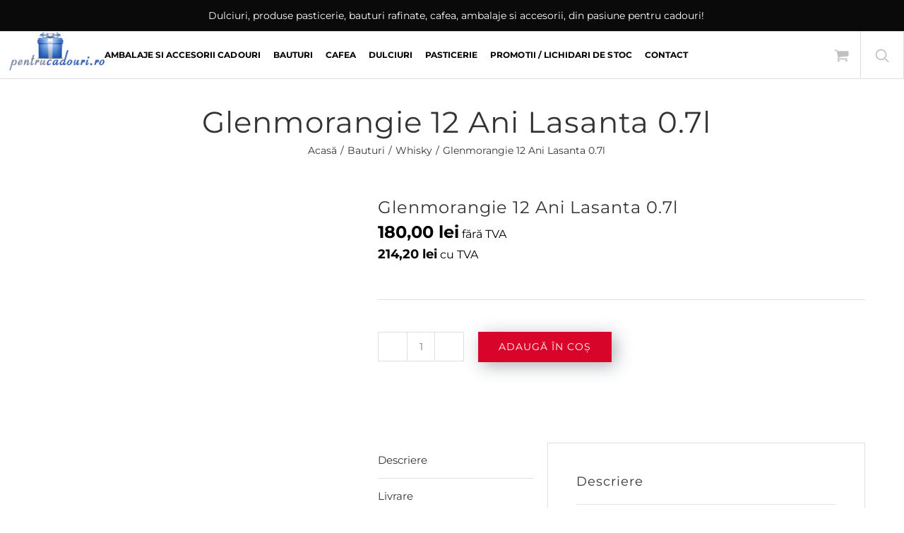

--- FILE ---
content_type: text/html; charset=UTF-8
request_url: https://pentrucadouri.ro/glenmorangie-12-ani-lasanta-0-7l/
body_size: 45260
content:
<!DOCTYPE html><html class="avada-html-layout-wide avada-html-header-position-top" lang="ro-RO"><head><script data-no-optimize="1">var litespeed_docref=sessionStorage.getItem("litespeed_docref");litespeed_docref&&(Object.defineProperty(document,"referrer",{get:function(){return litespeed_docref}}),sessionStorage.removeItem("litespeed_docref"));</script> <meta http-equiv="X-UA-Compatible" content="IE=edge" /><meta http-equiv="Content-Type" content="text/html; charset=utf-8"/><meta name="viewport" content="width=device-width, initial-scale=1" /><meta name='robots' content='index, follow, max-image-preview:large, max-snippet:-1, max-video-preview:-1' /><style>img:is([sizes="auto" i], [sizes^="auto," i]) { contain-intrinsic-size: 3000px 1500px }</style><title>Glenmorangie 12 Ani Lasanta 0.7l - Pentru Cadouri</title><link rel="canonical" href="https://pentrucadouri.ro/glenmorangie-12-ani-lasanta-0-7l/" /><meta property="og:locale" content="ro_RO" /><meta property="og:type" content="article" /><meta property="og:title" content="Glenmorangie 12 Ani Lasanta 0.7l - Pentru Cadouri" /><meta property="og:description" content="Categorie Whisky Vechime 12 Ani Stil Single Malt Brand Glenmorangie Tara de origine Scotia Regiune Highland Litraj 70cl Alcool 43%" /><meta property="og:url" content="https://pentrucadouri.ro/glenmorangie-12-ani-lasanta-0-7l/" /><meta property="og:site_name" content="Pentru Cadouri" /><meta property="article:modified_time" content="2023-04-20T07:29:24+00:00" /><meta property="og:image" content="https://pentrucadouri.ro/wp-content/uploads/glenmorangie-lasanta-0.7l.jpg" /><meta property="og:image:width" content="1000" /><meta property="og:image:height" content="1000" /><meta property="og:image:type" content="image/jpeg" /><meta name="twitter:card" content="summary_large_image" /><meta name="twitter:label1" content="Timp estimat pentru citire" /><meta name="twitter:data1" content="1 minut" /> <script type="application/ld+json" class="yoast-schema-graph">{"@context":"https://schema.org","@graph":[{"@type":"WebPage","@id":"https://pentrucadouri.ro/glenmorangie-12-ani-lasanta-0-7l/","url":"https://pentrucadouri.ro/glenmorangie-12-ani-lasanta-0-7l/","name":"Glenmorangie 12 Ani Lasanta 0.7l - Pentru Cadouri","isPartOf":{"@id":"https://pentrucadouri.ro/#website"},"primaryImageOfPage":{"@id":"https://pentrucadouri.ro/glenmorangie-12-ani-lasanta-0-7l/#primaryimage"},"image":{"@id":"https://pentrucadouri.ro/glenmorangie-12-ani-lasanta-0-7l/#primaryimage"},"thumbnailUrl":"https://pentrucadouri.ro/wp-content/uploads/glenmorangie-lasanta-0.7l.jpg","datePublished":"2023-04-20T07:29:23+00:00","dateModified":"2023-04-20T07:29:24+00:00","breadcrumb":{"@id":"https://pentrucadouri.ro/glenmorangie-12-ani-lasanta-0-7l/#breadcrumb"},"inLanguage":"ro-RO","potentialAction":[{"@type":"ReadAction","target":["https://pentrucadouri.ro/glenmorangie-12-ani-lasanta-0-7l/"]}]},{"@type":"ImageObject","inLanguage":"ro-RO","@id":"https://pentrucadouri.ro/glenmorangie-12-ani-lasanta-0-7l/#primaryimage","url":"https://pentrucadouri.ro/wp-content/uploads/glenmorangie-lasanta-0.7l.jpg","contentUrl":"https://pentrucadouri.ro/wp-content/uploads/glenmorangie-lasanta-0.7l.jpg","width":1000,"height":1000},{"@type":"BreadcrumbList","@id":"https://pentrucadouri.ro/glenmorangie-12-ani-lasanta-0-7l/#breadcrumb","itemListElement":[{"@type":"ListItem","position":1,"name":"Home","item":"https://pentrucadouri.ro/"},{"@type":"ListItem","position":2,"name":"Magazin","item":"https://pentrucadouri.ro/magazin/"},{"@type":"ListItem","position":3,"name":"Glenmorangie 12 Ani Lasanta 0.7l"}]},{"@type":"WebSite","@id":"https://pentrucadouri.ro/#website","url":"https://pentrucadouri.ro/","name":"Pentru Cadouri","description":"Ambalaje si accesorii pentru cadouri din 2010","potentialAction":[{"@type":"SearchAction","target":{"@type":"EntryPoint","urlTemplate":"https://pentrucadouri.ro/?s={search_term_string}"},"query-input":{"@type":"PropertyValueSpecification","valueRequired":true,"valueName":"search_term_string"}}],"inLanguage":"ro-RO"}]}</script> <link rel='dns-prefetch' href='//maxcdn.bootstrapcdn.com' /><link rel="alternate" type="application/rss+xml" title="Pentru Cadouri &raquo; Flux" href="https://pentrucadouri.ro/feed/" /><link rel="alternate" type="application/rss+xml" title="Pentru Cadouri &raquo; Flux comentarii" href="https://pentrucadouri.ro/comments/feed/" /><link rel="alternate" type="application/rss+xml" title="Flux comentarii Pentru Cadouri &raquo; Glenmorangie 12 Ani Lasanta 0.7l" href="https://pentrucadouri.ro/glenmorangie-12-ani-lasanta-0-7l/feed/" /> <script type="litespeed/javascript">window._wpemojiSettings={"baseUrl":"https:\/\/s.w.org\/images\/core\/emoji\/16.0.1\/72x72\/","ext":".png","svgUrl":"https:\/\/s.w.org\/images\/core\/emoji\/16.0.1\/svg\/","svgExt":".svg","source":{"concatemoji":"https:\/\/pentrucadouri.ro\/wp-includes\/js\/wp-emoji-release.min.js"}};
/*! This file is auto-generated */
!function(s,n){var o,i,e;function c(e){try{var t={supportTests:e,timestamp:(new Date).valueOf()};sessionStorage.setItem(o,JSON.stringify(t))}catch(e){}}function p(e,t,n){e.clearRect(0,0,e.canvas.width,e.canvas.height),e.fillText(t,0,0);var t=new Uint32Array(e.getImageData(0,0,e.canvas.width,e.canvas.height).data),a=(e.clearRect(0,0,e.canvas.width,e.canvas.height),e.fillText(n,0,0),new Uint32Array(e.getImageData(0,0,e.canvas.width,e.canvas.height).data));return t.every(function(e,t){return e===a[t]})}function u(e,t){e.clearRect(0,0,e.canvas.width,e.canvas.height),e.fillText(t,0,0);for(var n=e.getImageData(16,16,1,1),a=0;a<n.data.length;a++)if(0!==n.data[a])return!1;return!0}function f(e,t,n,a){switch(t){case"flag":return n(e,"\ud83c\udff3\ufe0f\u200d\u26a7\ufe0f","\ud83c\udff3\ufe0f\u200b\u26a7\ufe0f")?!1:!n(e,"\ud83c\udde8\ud83c\uddf6","\ud83c\udde8\u200b\ud83c\uddf6")&&!n(e,"\ud83c\udff4\udb40\udc67\udb40\udc62\udb40\udc65\udb40\udc6e\udb40\udc67\udb40\udc7f","\ud83c\udff4\u200b\udb40\udc67\u200b\udb40\udc62\u200b\udb40\udc65\u200b\udb40\udc6e\u200b\udb40\udc67\u200b\udb40\udc7f");case"emoji":return!a(e,"\ud83e\udedf")}return!1}function g(e,t,n,a){var r="undefined"!=typeof WorkerGlobalScope&&self instanceof WorkerGlobalScope?new OffscreenCanvas(300,150):s.createElement("canvas"),o=r.getContext("2d",{willReadFrequently:!0}),i=(o.textBaseline="top",o.font="600 32px Arial",{});return e.forEach(function(e){i[e]=t(o,e,n,a)}),i}function t(e){var t=s.createElement("script");t.src=e,t.defer=!0,s.head.appendChild(t)}"undefined"!=typeof Promise&&(o="wpEmojiSettingsSupports",i=["flag","emoji"],n.supports={everything:!0,everythingExceptFlag:!0},e=new Promise(function(e){s.addEventListener("DOMContentLiteSpeedLoaded",e,{once:!0})}),new Promise(function(t){var n=function(){try{var e=JSON.parse(sessionStorage.getItem(o));if("object"==typeof e&&"number"==typeof e.timestamp&&(new Date).valueOf()<e.timestamp+604800&&"object"==typeof e.supportTests)return e.supportTests}catch(e){}return null}();if(!n){if("undefined"!=typeof Worker&&"undefined"!=typeof OffscreenCanvas&&"undefined"!=typeof URL&&URL.createObjectURL&&"undefined"!=typeof Blob)try{var e="postMessage("+g.toString()+"("+[JSON.stringify(i),f.toString(),p.toString(),u.toString()].join(",")+"));",a=new Blob([e],{type:"text/javascript"}),r=new Worker(URL.createObjectURL(a),{name:"wpTestEmojiSupports"});return void(r.onmessage=function(e){c(n=e.data),r.terminate(),t(n)})}catch(e){}c(n=g(i,f,p,u))}t(n)}).then(function(e){for(var t in e)n.supports[t]=e[t],n.supports.everything=n.supports.everything&&n.supports[t],"flag"!==t&&(n.supports.everythingExceptFlag=n.supports.everythingExceptFlag&&n.supports[t]);n.supports.everythingExceptFlag=n.supports.everythingExceptFlag&&!n.supports.flag,n.DOMReady=!1,n.readyCallback=function(){n.DOMReady=!0}}).then(function(){return e}).then(function(){var e;n.supports.everything||(n.readyCallback(),(e=n.source||{}).concatemoji?t(e.concatemoji):e.wpemoji&&e.twemoji&&(t(e.twemoji),t(e.wpemoji)))}))}((window,document),window._wpemojiSettings)</script> <style id="litespeed-ccss">.screen-reader-text{border:0;clip:rect(1px,1px,1px,1px);-webkit-clip-path:inset(50%);clip-path:inset(50%);height:1px;margin:-1px;overflow:hidden;overflow-wrap:normal!important;word-wrap:normal!important;padding:0;position:absolute!important;width:1px}body{--extendify--spacing--large:var(--wp--custom--spacing--large,clamp(2em,8vw,8em))}.gdpr-clear{display:block;float:none;clear:both}.wordpress-gdpr-popup-bottom .wordpress-gdpr-popup-container{bottom:0}.wordpress-gdpr-popup-container{display:none;width:100%;position:fixed;z-index:9999;padding:20px}.wordpress-gdpr-popup p{margin:0}.wordpress-gdpr-popup-privacy-center,.wordpress-gdpr-popup-read-more,.wordpress-gdpr-popup-privacy-settings-text{display:block;float:none;clear:both}.wordpress-gdpr-popup-agree,.wordpress-gdpr-popup-decline,.wordpress-gdpr-popup-preferences{padding:8px 15px;text-decoration:none!important;text-transform:uppercase;display:inline-block;margin-bottom:10px;color:#fff;padding:10px 20px}.wordpress-gdpr-popup-agree{background:#ff5722;float:right}.wordpress-gdpr-popup-decline,.wordpress-gdpr-popup-preferences{background:#777;float:left}.wordpress-gdpr-popup-full-width .wordpress-gdpr-popup-agree,.wordpress-gdpr-popup-full-width .wordpress-gdpr-popup-decline,.wordpress-gdpr-popup-full-width .wordpress-gdpr-popup-preferences{float:none}.wordpress-gdpr-popup-actions{margin-top:20px}.wordpress-gdpr-popup-actions-links a{display:inline;margin-right:10px}.wordpress-gdpr-popup-actions a{font-weight:700;margin-right:5px;text-decoration:underline}.wordpress-gdpr-privacy-settings-popup-container *{box-sizing:border-box}.wordpress-gdpr-privacy-settings-popup{position:fixed;z-index:99999;width:90%;max-width:660px;height:auto;margin:auto;padding:15px;left:50%;top:50%;font-size:11px;transform:translate(-50%,-50%);-webkit-transform:translate(-50%,-50%);display:none}.wordpress-gdpr-privacy-settings-popup-backdrop{z-index:9999;position:fixed;top:0;right:0;bottom:0;left:0;background-color:rgba(0,0,0,.7);display:none}.wordpress-gdpr-privacy-settings-popup-close{position:absolute;top:-12.5px;right:-12.5px;display:block;width:30px;height:30px;line-height:30px;text-align:center;border-radius:50%}.yith-quick-view.yith-modal{position:fixed;visibility:hidden;top:0;left:0;right:0;bottom:0;z-index:1400;opacity:0;text-align:center}.yith-quick-view.yith-modal .yith-quick-view-overlay{position:absolute;top:0;right:0;bottom:0;left:0;background:rgba(0,0,0,.8)}.yith-quick-view.yith-modal .yith-wcqv-wrapper{position:absolute;visibility:hidden;-webkit-backface-visibility:hidden;-moz-backface-visibility:hidden;backface-visibility:hidden;text-align:left}.yith-quick-view.yith-modal .yith-wcqv-main{opacity:0;height:100%;-webkit-box-shadow:0 0 0 10px rgba(255,255,255,.2);box-shadow:0 0 0 10px rgba(255,255,255,.2)}.yith-quick-view.yith-modal .yith-quick-view-content{height:100%}.yith-quick-view.yith-modal.slide-in .yith-wcqv-main{-webkit-transform:translateY(20%);-moz-transform:translateY(20%);-ms-transform:translateY(20%);transform:translateY(20%)}.yith-quick-view-content:after,.yith-quick-view-content:before{content:'';display:table;clear:both}.yith-wcqv-head{position:absolute;top:3px;right:3px;z-index:10}.yith-quick-view-close{background:url('/wp-content/plugins/yith-woocommerce-quick-view-premium/assets/image/close.png') no-repeat center;box-shadow:none;display:block;width:24px;height:24px;text-indent:-99999px;-webkit-filter:grayscale(100%);filter:grayscale(100%);opacity:.3}.yith-quick-view-nav a{position:absolute;top:50%;-webkit-transform:translateY(-50%);transform:translateY(-50%);display:block}.yith-quick-view-nav a:before{content:'';position:absolute;background:url('/wp-content/plugins/yith-woocommerce-quick-view-premium/assets/image/nav-arrow.png') no-repeat center;top:0;bottom:0}.yith-quick-view-nav a.yith-wcqv-prev:before{-ms-transform:rotate(180deg);-webkit-transform:rotate(180deg);transform:rotate(180deg)}.yith-quick-view-nav a.yith-wcqv-next{right:0}.yith-quick-view-nav.reveal a{background-color:rgba(255,255,255,.2);width:40px;height:70px;overflow:hidden}.yith-quick-view-nav.reveal a:before{width:40px}.yith-quick-view-nav.reveal a.yith-wcqv-prev:before{left:0}.yith-quick-view-nav.reveal a.yith-wcqv-next:before{right:0}.yith-quick-view-nav.reveal a div{position:absolute;top:0;max-width:250px;width:100%;height:100%;padding:0 50px;display:table;opacity:0}.yith-quick-view-nav.reveal a.yith-wcqv-prev{left:0}.yith-quick-view-nav.reveal a.yith-wcqv-prev div{padding-right:70px;text-align:right}.yith-quick-view-nav.reveal a.yith-wcqv-next{right:0}.yith-quick-view-nav.reveal a.yith-wcqv-next div{right:0;padding-left:70px;text-align:left}@media (max-width:480px){.yith-quick-view.yith-modal .yith-quick-view-content{overflow-y:scroll}}.yith-quick-view.yith-modal .yith-wcqv-main{background:#fff}.woocommerce-tabs .tabs li[class^=ywtm_] a:before{display:none}::-ms-clear{display:none}::-webkit-search-decoration,::-webkit-search-cancel-button,::-webkit-search-results-button,::-webkit-search-results-decoration{display:none}.dgwt-wcas-search-wrapp{position:absolute;display:none;color:#444;min-width:400px;max-width:600px;text-align:left;width:400px;top:13px;right:155px}.dgwt-wcas-search-form{margin:0;padding:0}input[type=search].dgwt-wcas-search-input{-webkit-box-shadow:none;box-shadow:none;margin:0;font-size:18px;color:#1473fb;-webkit-font-smoothing:antialiased}button.dgwt-wcas-search-submit{position:relative}.dgwt-wcas-preloader{height:100%;position:absolute;right:0;top:0;width:40px;z-index:1;background-repeat:no-repeat;background-position:right 15px center;background-size:auto 44%}.screen-reader-text{clip:rect(1px,1px,1px,1px);height:1px;overflow:hidden;position:absolute!important;width:1px}.dgwt-wcas-sf-wrapp:before,.dgwt-wcas-sf-wrapp:after{content:"";display:table}.dgwt-wcas-sf-wrapp:after{clear:both}.dgwt-wcas-sf-wrapp{zoom:1;width:100%;margin:0;position:relative;background:#fff}.dgwt-wcas-sf-wrapp input[type=search].dgwt-wcas-search-input{width:100%;height:40px;padding:10px 15px;border:0;background:#fff;border:0 solid #ddd;border-radius:0;-webkit-border-radius:0px;-webkit-appearance:none}.dgwt-wcas-sf-wrapp input[type=search].dgwt-wcas-search-input::-webkit-input-placeholder{color:#c1c0c0;font-weight:100;font-style:initial}.dgwt-wcas-sf-wrapp input[type=search].dgwt-wcas-search-input:-moz-placeholder{color:#c1c0c0;font-weight:100;font-style:initial}.dgwt-wcas-sf-wrapp input[type=search].dgwt-wcas-search-input::-moz-placeholder{color:#c1c0c0;font-weight:100;font-style:initial}.dgwt-wcas-sf-wrapp input[type=search].dgwt-wcas-search-input:-ms-input-placeholder{color:#c1c0c0;font-weight:100;font-style:initial}.dgwt-wcas-sf-wrapp button.dgwt-wcas-search-submit{overflow:visible;position:absolute;border:0;padding:0;margin:0;height:67px;min-width:50px;left:-40px;top:-13px;padding:0 15px;color:#fff;text-transform:uppercase;background-color:#fff;border-radius:0 2px 2px 0;-webkit-border-radius:0 2px 2px 0;text-shadow:0 -1px 0 rgba(0,0,0,.3);-webkit-box-shadow:none;box-shadow:none;-webkit-appearance:none;border-left:1px solid #ddd;border-bottom:1px solid #ddd}.dgwt-wcas-sf-wrapp .dgwt-wcas-search-submit:before{display:none;content:'';position:absolute;border-width:8px 8px 8px 0;border-style:solid solid solid none;border-color:transparent #96588a transparent;top:12px;left:-6px}.dgwt-wcas-sf-wrapp .dgwt-wcas-search-submit::-moz-focus-inner{border:0;padding:0}.dgwt-wcas-ico-magnifier{max-width:20px}:root{--button_padding:11px 23px}[class*=" awb-icon-"]{font-family:awb-icons!important;speak:never;font-style:normal;font-weight:400;font-variant:normal;text-transform:none;line-height:1;-webkit-font-smoothing:antialiased;-moz-osx-font-smoothing:grayscale}.awb-icon-shopping-cart:before{content:"\f07a"}.awb-icon-bars:before{content:"\f0c9"}.product{position:relative}.product .avada-product-images-global{margin-right:30px}.product .avada-product-images-global .woocommerce-product-gallery{float:left}.product .summary.entry-summary{margin-left:530px}.product .entry-summary .summary-container{float:left;width:100%}.product .summary.entry-summary .summary-container>div:nth-child(2){display:inline-block}#main .product .product_title{margin:0}.star-rating{display:inline-block;overflow:hidden;position:relative;height:1em;line-height:1em;font-size:1em;width:5.1em}.star-rating:before{float:left;top:0;left:0;position:absolute;letter-spacing:.1em}.fusion-body .fusion-wrapper .star-rating{font-family:awb-icons}.fusion-body .fusion-wrapper .star-rating:before{content:"\f006\f006\f006\f006\f006"}.product .price{margin:5px 0 0}.product .product-border{z-index:auto;clear:none;height:4px;border-top:1px solid #e7e6e6;border-bottom:1px solid #e7e6e6;margin-top:20px;margin-bottom:20px;box-sizing:content-box}.fusion-woocommerce-quick-view-overlay{display:none;z-index:999998;position:fixed;top:0;right:0;bottom:0;left:0;background-color:rgba(0,0,0,.7)}.fusion-woocommerce-quick-view-container{display:none;z-index:999999;overflow:hidden;position:fixed;border-radius:5px;background-color:#fff}.fusion-woocommerce-quick-view-container .fusion-wqv-close{display:none;z-index:1;position:absolute;top:20px;right:20px}.fusion-woocommerce-quick-view-container .fusion-wqv-close button{opacity:.2;margin:-4px 2px 0;padding:0;background:0 0;border:none;font-size:30px;line-height:30px;color:#000;font-weight:700}.fusion-woocommerce-quick-view-container .fusion-wqv-content{display:none;height:100%}.fusion-woocommerce-quick-view-container .fusion-wqv-preview-image{z-index:1000;position:absolute;width:100%}.fusion-woocommerce-quick-view-container .fusion-wqv-content>.product{display:flex;height:100%}.fusion-woocommerce-quick-view-container .product .woocommerce-product-gallery{width:calc(100% - 500px)}.fusion-woocommerce-quick-view-container .product .summary.entry-summary{overflow-y:auto;opacity:0;padding:25px}.fusion-body .fusion-woocommerce-quick-view-container .product .summary.entry-summary{margin:0}.fusion-woocommerce-quick-view-container .fusion-wqv-loader{display:flex;flex-flow:column;align-items:center;opacity:0;position:absolute;top:50%;left:calc(100% - 250px);transform:translate(-50%,-50%);height:auto}.fusion-woocommerce-quick-view-container .fusion-wqv-loader .entry-title{margin:0;text-align:center}.fusion-body #main .fusion-woocommerce-quick-view-container .fusion-wqv-loader .entry-title{font-size:1.5em}.fusion-woocommerce-quick-view-container .fusion-wqv-loader .fusion-price-rating{display:flex;flex-direction:column;align-items:center;margin:.2em 0 1em}.fusion-woocommerce-quick-view-container .fusion-wqv-loader .fusion-price-rating .price{margin:0}.fusion-woocommerce-quick-view-container .fusion-wqv-loader .star-rating{order:2}.fusion-woocommerce-quick-view-container .fusion-wqv-loader .fusion-slider-loading{position:static;margin:0;width:5em;height:5em}.avada-single-product-gallery-wrapper{position:relative;min-width:0}.woocommerce-product-gallery{position:relative}.woocommerce-product-gallery figure{margin:0}.avada-product-images-global{float:left}.avada-product-images-thumbnails-bottom .avada-product-gallery{flex-wrap:wrap}.avada-product-gallery{display:flex}.avada-product-gallery .avada-product-gallery-lightbox-trigger{position:absolute;top:0;right:0;bottom:0;left:0;width:100%;height:100%}.woocommerce-tabs{clear:both}.woocommerce-tabs{overflow:hidden;padding-top:60px}.woocommerce-tabs>.tabs{list-style:none;padding:0;margin:0;width:220px;float:left}.woocommerce-tabs .tabs li a{display:block;padding:10px 0;border-bottom:1px solid #e7e6e6}.woocommerce-tabs .panel{border:1px solid #e7e6e6;margin-left:240px}.woocommerce-tabs .panel{padding:40px}.single-product .woocommerce-tabs h3{margin-top:0;line-height:1.5}.woocommerce input[type=number]{-moz-appearance:textfield}.woocommerce input[type=number].qty::-webkit-inner-spin-button,.woocommerce input[type=number].qty::-webkit-outer-spin-button{-webkit-appearance:none;margin:0}.woocommerce button.button{text-transform:uppercase;text-align:center;margin:0}.woocommerce .single_add_to_cart_button,.woocommerce button.button{margin-top:-1px}.woocommerce .woocommerce-container{width:100%}.entry-summary .summary-container .avada-availability{display:none}.product-type-simple .entry-summary .summary-container .avada-availability{display:inline-block;margin:0 5px}.entry-summary .summary-container .avada-availability .stock{margin:0}.entry-summary .summary-container>.stock{display:none}.woocommerce .single_add_to_cart_button,.woocommerce button.button{font-weight:700}.fusion-body .quantity{border-radius:var(--form_border_radius)}.fusion-body .quantity,.fusion-body .quantity .qty{border-width:var(--form_border_width-top) var(--form_border_width-right) var(--form_border_width-bottom) var(--form_border_width-left)}.single-product .avada-product-images-global .woocommerce-product-gallery{width:var(--woocommerce_single_gallery_size)}#main .product .product_title{color:var(--link_color)}.summary .cart{display:flex;align-items:center;flex-wrap:wrap}form.cart{margin-bottom:25px;margin-top:25px}.product .summary .cart .quantity{float:left;margin:20px 20px 20px 0}*{box-sizing:border-box}input[type=number],input[type=search]{-webkit-appearance:none;-webkit-border-radius:0}input[type=search]::-webkit-search-decoration{-webkit-appearance:none}html{overflow-x:hidden;overflow-y:scroll}body{margin:0;color:#747474;min-width:320px;-webkit-text-size-adjust:100%;font:13px/20px PTSansRegular,Arial,Helvetica,sans-serif}#wrapper{overflow:visible}#wrapper .fusion-vertical-menu-widget .menu li a .arrow{display:none;vertical-align:middle}#wrapper .fusion-vertical-menu-widget .menu li a .arrow:before{font-family:awb-icons;content:"\f105"}#wrapper .fusion-vertical-menu-widget.no-border.left .menu li a .arrow{padding-right:0;width:40px;text-align:right}img{border-style:none;vertical-align:top;max-width:100%;height:auto}a{text-decoration:none}input{font-family:var(--body_typography-font-family,inherit);vertical-align:middle;color:#000}form{margin:0;padding:0;border-style:none}#main{padding:55px 10px 45px;clear:both}h2{color:#333;margin:0 0 20px}h2.entry-title{margin-top:0;margin-bottom:28px}#content{width:71.1702128%;float:left;min-height:1px}.input-text,input[type=number]{border:1px solid #d2d2d2;font-size:13px;color:#747474;padding:8px 15px;width:100%;box-sizing:border-box}.post-content p{margin:0 0 20px}.layout-wide-mode #wrapper{width:100%;max-width:none}#sliders-container{position:relative}.fusion-main-menu-search-overlay .fusion-main-menu>.fusion-menu{display:flex;flex-wrap:wrap}.fusion-main-menu-search-overlay .fusion-main-menu>.fusion-overlay-search{display:flex;visibility:hidden;align-items:center;opacity:0;position:absolute;top:50%;left:50%;transform:translate(-50%,-150%);width:100%}.fusion-main-menu-search-overlay .fusion-main-menu>.fusion-overlay-search .fusion-close-search{overflow:hidden;position:relative;display:inline-block}.fusion-main-menu-search-overlay .fusion-main-menu>.fusion-overlay-search .fusion-close-search:after,.fusion-main-menu-search-overlay .fusion-main-menu>.fusion-overlay-search .fusion-close-search:before{content:"";position:absolute;top:50%;left:0;height:2px;width:100%;margin-top:-1px}.fusion-main-menu-search-overlay .fusion-main-menu>.fusion-overlay-search .fusion-close-search:before{transform:rotate(45deg)}.fusion-main-menu-search-overlay .fusion-main-menu>.fusion-overlay-search .fusion-close-search:after{transform:rotate(-45deg)}.fusion-overlay-search{position:absolute;opacity:0}.fusion-row{margin:0 auto}.fusion-row:after,.fusion-row:before{content:" ";display:table}.fusion-row:after{clear:both}.fusion-columns-5 .col-lg-2,.fusion-columns-5 .col-md-2,.fusion-columns-5 .col-sm-2{width:20%}.screen-reader-text{border:0;clip:rect(1px,1px,1px,1px);-webkit-clip-path:inset(50%);clip-path:inset(50%);height:1px;margin:-1px;overflow:hidden;padding:0;position:absolute!important;width:1px;word-wrap:normal!important}.fusion-breadcrumb-sep{padding:0 5px}.fusion-slider-loading{position:absolute;top:50%;left:50%;margin:-3em 0 0 -3em;color:transparent;font-size:10px;border-top:.5em solid rgba(0,0,0,.2);border-right:.5em solid rgba(0,0,0,.2);border-bottom:.5em solid #333;border-left:.5em solid rgba(0,0,0,.2);animation:fusion-rotate .8s infinite linear}.fusion-slider-loading,.fusion-slider-loading:after{width:6em;height:6em;border-radius:50%;background-clip:padding-box}@keyframes fusion-rotate{0%{transform:rotate(0)}100%{transform:rotate(360deg)}}.post-content p{margin-top:0;margin-bottom:20px}.fusion-body .quantity{display:flex;align-items:center;justify-content:space-around;border:1px solid;overflow:hidden}.fusion-body .quantity .qty{float:left;border:0;margin:0;padding:0;text-align:center;vertical-align:middle;border-radius:0;-webkit-appearance:none;-moz-appearance:textfield}.fusion-body .quantity .qty{background:0 0;border-left:1px solid;border-right:1px solid}.fusion-page-load-link{display:none}.fusion-disable-outline input{outline:0}html:not(.avada-html-layout-boxed):not(.avada-html-layout-framed),html:not(.avada-html-layout-boxed):not(.avada-html-layout-framed) body{background-color:var(--bg_color);background-blend-mode:var(--bg-color-overlay)}body{background-image:var(--bg_image);background-repeat:var(--bg_repeat)}#main,.layout-wide-mode #main,.layout-wide-mode #wrapper,body,html{background-color:var(--content_bg_color)}#main{background-image:var(--content_bg_image);background-repeat:var(--content_bg_repeat)}.star-rating:before{color:var(--primary_color)}#toTop{background-color:#333;border-radius:4px 4px 0 0;bottom:0;height:35px;position:fixed;text-align:center;width:48px;opacity:0;z-index:100000;line-height:1}#toTop:before{line-height:35px;content:"\f106";-webkit-font-smoothing:antialiased;font-family:awb-icons;font-size:22px;color:#fff}.to-top-container #toTop{border-radius:var(--totop_border_radius) var(--totop_border_radius) 0 0}.to-top-right #toTop{right:75px}.fusion-header-wrapper{position:relative;z-index:10011}.fusion-header-sticky-height{display:none}.fusion-header{padding-left:30px;padding-right:30px;-webkit-backface-visibility:hidden;backface-visibility:hidden}.fusion-header-v3 .fusion-header{border-bottom:1px solid transparent}.fusion-secondary-header{border-bottom:1px solid transparent;background-color:var(--header_top_bg_color)}.fusion-secondary-header .fusion-alignleft{float:left;margin-right:0;flex-grow:1}.fusion-secondary-header .fusion-row{display:flex;justify-content:space-between;align-items:center}.fusion-contact-info{line-height:43px}.fusion-logo{display:block;float:left;max-width:100%}.fusion-logo:after,.fusion-logo:before{content:" ";display:table}.fusion-logo:after{clear:both}.fusion-logo a{display:block;max-width:100%}.fusion-logo img{width:auto}.fusion-main-menu{float:right;position:relative;z-index:200;overflow:hidden}.fusion-main-menu>ul>li{padding-right:45px}.fusion-main-menu>ul>li:last-child{padding-right:0}.fusion-main-menu>ul>li>a{display:flex;align-items:center;line-height:1;-webkit-font-smoothing:subpixel-antialiased}.fusion-main-menu ul{list-style:none;margin:0;padding:0}.fusion-main-menu ul a{display:block;box-sizing:content-box}.fusion-main-menu li{float:left;margin:0;padding:0;position:relative}.fusion-main-menu .fusion-custom-menu-item-contents{position:absolute;left:auto;right:0;visibility:hidden;opacity:0}.fusion-main-menu .fusion-main-menu-search a{font-family:awb-icons}.fusion-main-menu .fusion-main-menu-search a:after{border-radius:50%;content:"\f002"}.fusion-main-menu .fusion-main-menu-search .fusion-custom-menu-item-contents{display:none;padding:25px;text-align:right;border:1px solid transparent}.fusion-main-menu .fusion-main-menu-cart:not(.menu-item-type-custom)>a{font-family:awb-icons}.fusion-main-menu .fusion-main-menu-cart:not(.menu-item-type-custom)>a:after{border-radius:50%;content:"\f07a"}.fusion-main-menu .fusion-widget-cart-counter>a{font-family:awb-icons}.fusion-main-menu .fusion-widget-cart-counter>a:before{border-radius:50%;content:"\f07a";margin-right:5px;line-height:1}.fusion-main-menu .fusion-widget-cart-counter>a:after{display:none}.fusion-main-menu .fusion-widget-cart-counter>a .menu-text{line-height:1}.fusion-megamenu-wrapper{margin:0 auto;padding:0 15px;visibility:hidden;opacity:0;position:absolute;left:0;z-index:10}.fusion-megamenu-wrapper.col-span-12 .fusion-megamenu{width:100%}.fusion-megamenu-wrapper .fusion-megamenu-submenu{display:block;float:none;padding:29px 0;border-right:1px solid transparent;background-size:cover}.fusion-megamenu-wrapper .fusion-megamenu-submenu:last-child{border-right:none}.fusion-megamenu-wrapper .fusion-megamenu-submenu>a{display:block;padding:5px 34px;border-bottom:none;line-height:19px}.fusion-megamenu-wrapper .fusion-megamenu-border{border-bottom:1px solid #dcd9d9}.fusion-megamenu-holder{padding:0;margin:0;border-top:3px solid transparent;background-size:cover}.fusion-megamenu-holder:after,.fusion-megamenu-holder:before{content:" ";display:table}.fusion-megamenu-holder:after{clear:both}.fusion-megamenu{display:flex}.fusion-megamenu:after,.fusion-megamenu:before{content:" ";display:table}.fusion-megamenu:after{clear:both}.fusion-megamenu-bullet{margin-right:10px}.fusion-megamenu-bullet:before{content:"\f0da";font-family:awb-icons}.fusion-megamenu-widgets-container{display:block;padding:0 34px;margin-bottom:10px}.fusion-megamenu-widgets-container .textwidget a:not(.fb-icon-element){display:inline}.fusion-sticky-menu-1 .fusion-sticky-menu{display:none}.fusion-mobile-navigation{display:none}.fusion-mobile-nav-holder{display:none;clear:both;color:#333}.fusion-mobile-menu-design-modern .fusion-header>.fusion-row{position:relative}.fusion-mobile-menu-icons{display:none;position:relative;top:0;right:0;vertical-align:middle;text-align:right}.fusion-mobile-menu-icons a{float:right;font-size:21px;margin-left:20px}body:not(.fusion-header-layout-v6) .fusion-header{-webkit-transform:translate3d(0,0,0);-moz-transform:none}body:not(.fusion-header-layout-v6).fusion-top-header .fusion-main-menu>ul>li>a.fusion-bar-highlight{box-sizing:border-box}.fusion-body .fusion-main-menu .fusion-main-menu-icon{border-color:transparent}.fusion-header-v3 .fusion-header,.fusion-mobile-menu-design-modern .fusion-secondary-header .fusion-alignleft,.fusion-secondary-header{border-bottom-color:var(--header_border_color)}.fusion-mobile-menu-design-modern .fusion-secondary-header .fusion-alignleft{border-top-color:var(--header_border_color)}.fusion-header-wrapper .fusion-row{padding-left:var(--header_padding-left);padding-right:var(--header_padding-right)}.fusion-header .fusion-row{padding-top:var(--header_padding-top);padding-bottom:var(--header_padding-bottom)}.layout-wide-mode.avada-has-pagetitle-100-width.avada-has-header-100-width .fusion-page-title-row{padding-left:var(--header_padding-left);padding-right:var(--header_padding-right)}.layout-wide-mode.avada-has-header-100-width .fusion-header-wrapper .fusion-row{max-width:100%}.fusion-top-header .fusion-header{background-color:var(--header_bg_color)}.fusion-header-wrapper .fusion-row{max-width:var(--site_width)}html:not(.avada-has-site-width-percent) #main,html:not(.avada-has-site-width-percent) .fusion-secondary-header{padding-left:30px;padding-right:30px}.fusion-header .fusion-logo{margin:var(--logo_margin-top) var(--logo_margin-right) var(--logo_margin-bottom) var(--logo_margin-left)}.fusion-main-menu>ul>li{padding-right:var(--nav_padding)}.fusion-main-menu>ul>li>a{border-color:transparent}.fusion-main-menu .fusion-custom-menu-item-contents{font-family:var(--body_typography-font-family);font-weight:var(--body_typography-font-weight)}.fusion-main-menu .fusion-main-menu-search .fusion-custom-menu-item-contents{background-color:var(--menu_sub_bg_color);border-color:var(--menu_sub_sep_color)}.fusion-main-menu .fusion-main-menu-icon:after{color:var(--nav_typography-color)}.fusion-main-menu .fusion-widget-cart-counter>a:before{color:var(--nav_typography-color);width:var(--nav_typography-font-size);box-sizing:content-box}.fusion-main-menu .fusion-main-menu-cart{font-size:var(--nav_dropdown_font_size)}body:not(.fusion-header-layout-v6) .fusion-main-menu>ul>li>a{height:var(--nav_height)}.avada-menu-highlight-style-bar:not(.fusion-header-layout-v6) .fusion-main-menu>ul>li>a{border-top-width:var(--nav_highlight_border);border-top-style:solid}.fusion-megamenu-holder{border-top-width:var(--dropdown_menu_top_border_size);border-color:var(--menu_hover_first_color);background-color:var(--menu_sub_bg_color)}.fusion-body .fusion-megamenu-wrapper .fusion-megamenu-holder .fusion-megamenu .fusion-megamenu-submenu{border-color:var(--menu_sub_sep_color)}.fusion-megamenu-wrapper li .fusion-megamenu-title-disabled{font-family:var(--body_typography-font-family);font-weight:var(--body_typography-font-weight);padding-top:var(--mainmenu_dropdown_vertical_padding);padding-bottom:var(--mainmenu_dropdown_vertical_padding);color:var(--menu_sub_color);font-size:var(--nav_dropdown_font_size)}.fusion-main-menu>ul>li>a{font-family:var(--nav_typography-font-family);font-weight:var(--nav_typography-font-weight);font-size:var(--nav_typography-font-size);letter-spacing:var(--nav_typography-letter-spacing);font-style:var(--nav_typography-font-style,normal)}.fusion-main-menu>ul>li>a{color:var(--nav_typography-color)}.fusion-secondary-header{color:var(--snav_color);font-size:var(--snav_font_size)}.fusion-mobile-menu-icons{margin-top:var(--mobile_menu_icons_top_margin)}.fusion-mobile-menu-icons a{color:var(--mobile_menu_toggle_color)}.fusion-mobile-menu-icons a:after,.fusion-mobile-menu-icons a:before{color:var(--mobile_menu_toggle_color)}.fusion-megamenu-widgets-container{font-family:var(--body_typography-font-family);font-weight:var(--body_typography-font-weight);color:var(--menu_sub_color);font-size:var(--nav_dropdown_font_size)}.fusion-megamenu-bullet{border-left-color:var(--menu_sub_color)}.fusion-contact-info{line-height:var(--sec_menu_lh)}.input-text:not(textarea),input[type=number]{height:var(--form_input_height);padding-top:0;padding-bottom:0}.fusion-main-menu .fusion-main-menu-search .fusion-custom-menu-item-contents{width:var(--form_input_height-main-menu-search-width)}.input-text,input[type=number]{background-color:var(--form_bg_color);font-size:var(--form_text_size);color:var(--form_text_color)}.input-text::-moz-placeholder,input::-moz-placeholder{color:var(--form_text_color)}.input-text::-webkit-input-placeholder,input::-webkit-input-placeholder{color:var(--form_text_color)}.input-text,input[type=number]{border-width:var(--form_border_width-top) var(--form_border_width-right) var(--form_border_width-bottom) var(--form_border_width-left);border-color:var(--form_border_color);border-radius:var(--form_border_radius)}:root{--adminbar-height:32px}@media screen and (max-width:782px){:root{--adminbar-height:46px}}#boxed-wrapper{overflow:hidden}#main .fusion-row,.fusion-page-title-row{max-width:var(--site_width)}html:not(.avada-has-site-width-percent) #main{padding-left:30px;padding-right:30px}#main{padding-left:30px;padding-right:30px;padding-top:var(--main_padding-top);padding-bottom:var(--main_padding-bottom)}.fusion-bottom-frame,.fusion-boxed-shadow,.fusion-sides-frame,.fusion-top-frame{display:none}.layout-wide-mode #wrapper{width:100%;max-width:none}.avada-has-pagetitle-100-width.layout-wide-mode .fusion-page-title-row{max-width:100%}.fusion-main-menu-search-overlay .fusion-overlay-search .fusion-search-spacer{width:calc((var(--form_input_height))*.4)}.fusion-main-menu-search-overlay .fusion-overlay-search .fusion-close-search{width:var(--form_text_size);height:var(--form_text_size)}.fusion-main-menu-search-overlay .fusion-overlay-search .fusion-close-search:after,.fusion-main-menu-search-overlay .fusion-overlay-search .fusion-close-search:before{background-color:var(--nav_typography-color)}.fusion-page-title-bar{clear:both;padding:0 10px;height:var(--page_title_height);width:100%;background-position:center center;background-repeat:no-repeat;background-origin:border-box;background-color:var(--page_title_bg_color);border-top:1px solid;border-bottom:1px solid;background-image:var(--page_title_bg);border-color:var(--page_title_border_color);background-size:auto}.fusion-page-title-bar h1{margin:0;padding:0;line-height:26px;font-weight:400;font-size:14px;color:#343333}.fusion-page-title-bar h1{font-size:18px;color:var(--page_title_color)}.fusion-page-title-bar .fusion-page-title-row h1{font-size:var(--page_title_font_size);line-height:var(--page_title_line_height)}@media only screen and (-webkit-min-device-pixel-ratio:1.5),only screen and (min-resolution:144dpi),only screen and (min-resolution:1.5dppx){.fusion-page-title-bar{background-image:var(--page_title_bg_retina,var(--page_title_bg));background-size:cover}}.fusion-page-title-bar .fusion-breadcrumbs{font-size:var(--breadcrumbs_font_size);color:var(--breadcrumbs_text_color)}.fusion-page-title-bar .fusion-breadcrumbs a{color:var(--breadcrumbs_text_color)}.avada-has-pagetitle-bg-full .fusion-page-title-bar{background-size:cover}.fusion-page-title-row{margin:0 auto;height:100%}.fusion-page-title-wrapper{display:flex;align-items:center;justify-content:space-between;position:relative;height:100%;width:100%}.fusion-page-title-secondary{flex-shrink:0;text-align:right}.fusion-breadcrumbs{list-style:none;margin:0;padding:0}.fusion-breadcrumbs span{display:inline-block}.fusion-page-title-bar-center .fusion-page-title-captions{text-align:center;width:100%}.fusion-page-title-bar-center .fusion-page-title-secondary{display:block;width:100%;text-align:center}html:not(.avada-has-site-width-percent) .fusion-page-title-bar{padding-left:30px;padding-right:30px}.fusion-megamenu-widgets-container,.fusion-megamenu-wrapper li .fusion-megamenu-title-disabled,body{font-family:var(--body_typography-font-family);font-weight:var(--body_typography-font-weight);letter-spacing:var(--body_typography-letter-spacing);font-style:var(--body_typography-font-style,normal)}body{font-size:var(--body_typography-font-size)}.fusion-megamenu-widgets-container,.fusion-megamenu-wrapper li .fusion-megamenu-title-disabled,body{line-height:var(--body_typography-line-height)}.fusion-body .quantity,.fusion-body .quantity .qty,.fusion-main-menu .fusion-custom-menu-item-contents,body{color:var(--body_typography-color)}body a,body a:after,body a:before{color:var(--link_color)}.fusion-page-title-bar h1{font-family:var(--h1_typography-font-family);font-weight:var(--h1_typography-font-weight);line-height:var(--h1_typography-line-height);letter-spacing:var(--h1_typography-letter-spacing);font-style:var(--h1_typography-font-style,normal)}h1{margin-top:var(--h1_typography-margin-top);margin-bottom:var(--h1_typography-margin-bottom)}#main h2{font-family:var(--h2_typography-font-family);font-weight:var(--h2_typography-font-weight);line-height:var(--h2_typography-line-height);letter-spacing:var(--h2_typography-letter-spacing);font-style:var(--h2_typography-font-style,normal)}h2.entry-title{font-size:var(--h2_typography-font-size)}.woocommerce h2{color:var(--h2_typography-color)}h2{margin-top:var(--h2_typography-margin-top);margin-bottom:var(--h2_typography-margin-bottom)}.post-content h3,.single-product .woocommerce-tabs .entry-content h3{font-family:var(--h3_typography-font-family);font-weight:var(--h3_typography-font-weight);line-height:var(--h3_typography-line-height);letter-spacing:var(--h3_typography-letter-spacing);font-style:var(--h3_typography-font-style,normal)}.post-content h3{font-size:var(--h3_typography-font-size)}.post-content h3,.single-product .woocommerce-tabs .entry-content h3{color:var(--h3_typography-color)}h3{margin-top:var(--h3_typography-margin-top);margin-bottom:var(--h3_typography-margin-bottom)}h4{margin-top:var(--h4_typography-margin-top);margin-bottom:var(--h4_typography-margin-bottom)}#main .fusion-woocommerce-quick-view-container .product_title,.single-product #main .product h2.product_title{font-family:var(--post_title_typography-font-family);font-weight:var(--post_title_typography-font-weight);line-height:var(--post_title_typography-line-height);letter-spacing:var(--post_title_typography-letter-spacing);font-style:var(--post_title_typography-font-style,normal)}#main .fusion-woocommerce-quick-view-container .product_title,.single-product #main .product h2.product_title{font-size:var(--post_title_typography-font-size)}.single-product .woocommerce-tabs .fusion-woocommerce-tab-title{font-family:var(--post_titles_extras_typography-font-family);font-weight:var(--post_titles_extras_typography-font-weight);line-height:var(--post_titles_extras_typography-line-height);letter-spacing:var(--post_titles_extras_typography-letter-spacing);font-style:var(--post_titles_extras_typography-font-style,normal)}.single-product .woocommerce-tabs .fusion-woocommerce-tab-title{font-size:var(--post_titles_extras_typography-font-size)}.single-product .woocommerce-tabs .fusion-woocommerce-tab-title{color:var(--post_titles_extras_typography-color)}.fusion-main-menu .fusion-main-menu-search .fusion-custom-menu-item-contents{border:0}.ltr .product .summary.entry-summary{margin-left:calc(450px + 30px)}.product .product-border{border-color:var(--title_border_color)}.fusion-body .quantity{border-color:var(--sep_color)}.fusion-body .quantity .qty,.fusion-body .woocommerce-tabs .tabs li a,.panel.entry-content{border-color:var(--sep_color)}:root{--awb-color1:rgba(255,255,255,1);--awb-color1-h:0;--awb-color1-s:0%;--awb-color1-l:100%;--awb-color1-a:100%;--awb-color2:rgba(247,247,247,1);--awb-color2-h:0;--awb-color2-s:0%;--awb-color2-l:97%;--awb-color2-a:100%;--awb-color3:rgba(246,246,246,1);--awb-color3-h:0;--awb-color3-s:0%;--awb-color3-l:96%;--awb-color3-a:100%;--awb-color4:rgba(224,222,222,1);--awb-color4-h:0;--awb-color4-s:3%;--awb-color4-l:87%;--awb-color4-a:100%;--awb-color5:rgba(141,153,174,1);--awb-color5-h:218;--awb-color5-s:17%;--awb-color5-l:62%;--awb-color5-a:100%;--awb-color6:rgba(116,116,116,1);--awb-color6-h:0;--awb-color6-s:0%;--awb-color6-l:45%;--awb-color6-a:100%;--awb-color7:rgba(51,51,51,1);--awb-color7-h:0;--awb-color7-s:0%;--awb-color7-l:20%;--awb-color7-a:100%;--awb-color8:rgba(43,45,66,1);--awb-color8-h:235;--awb-color8-s:21%;--awb-color8-l:21%;--awb-color8-a:100%;--awb-custom10:rgba(221,221,221,1);--awb-custom10-h:0;--awb-custom10-s:0%;--awb-custom10-l:87%;--awb-custom10-a:100%;--awb-custom11:rgba(0,0,0,1);--awb-custom11-h:0;--awb-custom11-s:0%;--awb-custom11-l:0%;--awb-custom11-a:100%;--awb-custom12:rgba(217,4,41,1);--awb-custom12-h:350;--awb-custom12-s:96%;--awb-custom12-l:43%;--awb-custom12-a:100%;--awb-custom13:rgba(252,252,252,1);--awb-custom13-h:0;--awb-custom13-s:0%;--awb-custom13-l:99%;--awb-custom13-a:100%;--awb-custom14:rgba(193,192,192,1);--awb-custom14-h:0;--awb-custom14-s:1%;--awb-custom14-l:75%;--awb-custom14-a:100%;--awb-custom15:rgba(222,222,222,1);--awb-custom15-h:0;--awb-custom15-s:0%;--awb-custom15-l:87%;--awb-custom15-a:100%;--awb-custom16:rgba(101,188,123,1);--awb-custom16-h:135;--awb-custom16-s:39%;--awb-custom16-l:57%;--awb-custom16-a:100%;--awb-custom17:rgba(33,33,33,1);--awb-custom17-h:0;--awb-custom17-s:0%;--awb-custom17-l:13%;--awb-custom17-a:100%;--awb-typography1-font-family:Inter;--awb-typography1-font-size:46px;--awb-typography1-font-weight:600;--awb-typography1-font-style:normal;--awb-typography1-line-height:1.2;--awb-typography1-letter-spacing:-.015em;--awb-typography1-text-transform:none;--awb-typography2-font-family:Inter;--awb-typography2-font-size:24px;--awb-typography2-font-weight:600;--awb-typography2-font-style:normal;--awb-typography2-line-height:1.1;--awb-typography2-letter-spacing:0px;--awb-typography2-text-transform:none;--awb-typography3-font-family:Inter;--awb-typography3-font-size:16px;--awb-typography3-font-weight:500;--awb-typography3-font-style:normal;--awb-typography3-line-height:1.2;--awb-typography3-letter-spacing:.015em;--awb-typography3-text-transform:none;--awb-typography4-font-family:Inter;--awb-typography4-font-size:16px;--awb-typography4-font-weight:400;--awb-typography4-font-style:normal;--awb-typography4-line-height:1.72;--awb-typography4-letter-spacing:.015em;--awb-typography4-text-transform:none;--awb-typography5-font-family:Inter;--awb-typography5-font-size:13px;--awb-typography5-font-weight:400;--awb-typography5-font-style:normal;--awb-typography5-line-height:1.72;--awb-typography5-letter-spacing:.015em;--awb-typography5-text-transform:none;--site_width:1170px;--site_width-int:1170;--margin_offset-top:0px;--margin_offset-bottom:0px;--margin_offset-top-no-percent:0px;--margin_offset-bottom-no-percent:0px;--main_padding-top:15px;--main_padding-top-or-55px:15px;--main_padding-bottom:15px;--hundredp_padding:30px;--hundredp_padding-fallback_to_zero:30px;--hundredp_padding-fallback_to_zero_px:30px;--hundredp_padding-hundred_percent_negative_margin:-30px;--sidebar_width:28%;--sidebar_gutter:80px;--sidebar_2_1_width:21%;--sidebar_2_2_width:21%;--dual_sidebar_gutter:40px;--grid_main_break_point:1099;--side_header_break_point:1150;--content_break_point:800;--typography_sensitivity:.9;--typography_factor:1.5;--primary_color:#2b2d42;--primary_color-85a:rgba(43,45,66,.85);--primary_color-7a:rgba(43,45,66,.7);--primary_color-5a:rgba(43,45,66,.5);--primary_color-35a:rgba(43,45,66,.35);--primary_color-2a:rgba(43,45,66,.2);--header_bg_repeat:repeat;--side_header_width:280px;--side_header_width-int:280;--header_padding-top:0%;--header_padding-bottom:0%;--header_padding-left:1%;--header_padding-right:0%;--menu_highlight_background:#8d99ae;--menu_arrow_size-width:23px;--menu_arrow_size-height:12px;--nav_highlight_border:0px;--nav_padding:18px;--nav_padding-no-zero:18px;--dropdown_menu_top_border_size:3px;--dropdown_menu_width:225px;--mainmenu_dropdown_vertical_padding:14px;--menu_sub_bg_color:rgba(0,0,0,.5);--menu_bg_hover_color:rgba(0,0,0,.7);--menu_sub_sep_color:rgba(255,255,255,0);--menu_h45_bg_color:#8d99ae;--nav_typography-font-family:Montserrat,Arial,Helvetica,sans-serif;--nav_typography-font-weight:700;--nav_typography-font-size:12px;--nav_typography-letter-spacing:.05px;--nav_typography-color:#000;--nav_typography-color-65a:rgba(0,0,0,.65);--nav_typography-color-35a:rgba(0,0,0,.35);--menu_hover_first_color:#8d99ae;--menu_hover_first_color-65a:rgba(141,153,174,.65);--menu_sub_color:#fff;--nav_dropdown_font_size:14px;--flyout_menu_icon_font_size:20px;--flyout_menu_icon_font_size_px:20px;--snav_font_size:12px;--sec_menu_lh:44px;--header_top_menu_sub_color:#747474;--mobile_menu_icons_top_margin:50px;--mobile_menu_nav_height:47px;--mobile_header_bg_color:#fcfcfc;--mobile_menu_background_color:#fcfcfc;--mobile_menu_hover_color:#fcfcfc;--mobile_menu_border_color:#f4f4f4;--mobile_menu_toggle_color:#212121;--mobile_menu_typography-font-family:Montserrat;--mobile_menu_typography-font-size:14px;--mobile_menu_typography-font-weight:400;--mobile_menu_typography-line-height:47px;--mobile_menu_typography-letter-spacing:0px;--mobile_menu_typography-color:#747474;--mobile_menu_typography-font-size-30-or-24px:24px;--mobile_menu_typography-font-size-open-submenu:var(--mobile_menu_typography-font-size,13px);--mobile_menu_font_hover_color:#747474;--menu_icon_size:15px;--logo_alignment:left;--logo_background_color:#2b2d42;--slidingbar_width:300px;--slidingbar_width-percent_to_vw:300px;--slidingbar_content_padding-top:35px;--slidingbar_content_padding-bottom:35px;--slidingbar_content_padding-left:30px;--slidingbar_content_padding-right:30px;--slidingbar_bg_color:rgba(33,33,33,.95);--slidingbar_divider_color:#505152;--slidingbar_link_color:#777;--slidingbar_link_color_hover:#2b2d42;--footer_divider_color:#505152;--footer_headings_typography-font-family:Montserrat,Arial,Helvetica,sans-serif;--footer_headings_typography-font-size:17px;--footer_headings_typography-font-weight:400;--footer_headings_typography-line-height:1.5;--footer_headings_typography-letter-spacing:0px;--footer_headings_typography-color:#fff;--footer_text_color:#fff;--sidebar_bg_color:#f7f7f7;--bg_image:none;--bg_repeat:repeat;--bg_color:#fff;--bg-color-overlay:normal;--bg_pattern:url("//pentrucadouri.ro/wp-content/themes/Avada/assets/images/patterns/pattern1.png");--content_bg_color:#fff;--content_bg_image:none;--content_bg_repeat:repeat;--body_typography-font-family:Montserrat,Arial,Helvetica,sans-serif;--body_typography-font-size:15px;--base-font-size:15;--body_typography-font-weight:400;--body_typography-line-height:2;--body_typography-letter-spacing:0px;--body_typography-color:#747474;--link_color:#333;--link_color-8a:rgba(51,51,51,.8);--h1_typography-font-family:Montserrat,Arial,Helvetica,sans-serif;--h1_typography-font-weight:400;--h1_typography-line-height:1.17;--h1_typography-letter-spacing:1px;--h1_typography-font-size:60px;--h1_typography-color:#333;--h1_typography-margin-top:.5em;--h1_typography-margin-bottom:.5em;--h2_typography-font-family:Montserrat,Arial,Helvetica,sans-serif;--h2_typography-font-weight:400;--h2_typography-line-height:1.69;--h2_typography-letter-spacing:1px;--h2_typography-font-size:26px;--h2_typography-color:#333;--h2_typography-margin-top:0em;--h2_typography-margin-bottom:1.1em;--h3_typography-font-family:Montserrat,Arial,Helvetica,sans-serif;--h3_typography-font-weight:400;--h3_typography-line-height:1.56;--h3_typography-letter-spacing:1px;--h3_typography-font-size:18px;--h3_typography-color:#333;--h3_typography-margin-top:.5em;--h3_typography-margin-bottom:1em;--h4_typography-font-family:Montserrat,Arial,Helvetica,sans-serif;--h4_typography-font-weight:400;--h4_typography-line-height:1.76;--h4_typography-letter-spacing:1px;--h4_typography-font-size:17px;--h4_typography-color:#333;--h4_typography-margin-top:.75em;--h4_typography-margin-bottom:1.33em;--h5_typography-font-family:Montserrat,Arial,Helvetica,sans-serif;--h5_typography-font-weight:400;--h5_typography-line-height:1.63;--h5_typography-letter-spacing:2px;--h5_typography-font-size:16px;--h5_typography-color:#999;--h5_typography-margin-top:1.67em;--h5_typography-margin-bottom:1.67em;--h6_typography-font-family:Montserrat,Arial,Helvetica,sans-serif;--h6_typography-font-weight:400;--h6_typography-line-height:1.55;--h6_typography-letter-spacing:1px;--h6_typography-font-size:11px;--h6_typography-color:#333;--h6_typography-margin-top:2.33em;--h6_typography-margin-bottom:2.33em;--post_title_typography-font-family:Montserrat,Arial,Helvetica,sans-serif;--post_title_typography-font-weight:400;--post_title_typography-line-height:34px;--post_title_typography-letter-spacing:1px;--post_title_typography-font-size:24px;--post_title_typography-color:#333;--post_titles_extras_typography-font-family:Montserrat,Arial,Helvetica,sans-serif;--post_titles_extras_typography-font-weight:400;--post_titles_extras_typography-line-height:1.5;--post_titles_extras_typography-letter-spacing:1px;--post_titles_extras_typography-font-size:18px;--post_titles_extras_typography-color:#333;--blog_archive_grid_column_spacing:40px;--dates_box_color:#eef0f2;--meta_font_size:12px;--portfolio_archive_column_spacing:12px;--portfolio_meta_font_size:17px;--social_bg_color:#f7f7f7;--sharing_social_links_icon_color:#fff;--sharing_social_links_box_color:#2b2d42;--sharing_social_links_boxed_padding:16px;--slider_nav_box_dimensions-width:40px;--slider_nav_box_dimensions-height:130px;--slider_arrow_size:18px;--es_caption_font_size:20px;--form_input_height:40px;--form_input_height-main-menu-search-width:calc(250px + 1.43*40px);--form_text_size:16px;--form_bg_color:#fff;--form_text_color:#333;--form_text_color-35a:rgba(51,51,51,.35);--form_border_width-top:1px;--form_border_width-bottom:1px;--form_border_width-left:1px;--form_border_width-right:1px;--form_border_color:#dedede;--form_focus_border_color:#dedede;--form_focus_border_color-5a:rgba(222,222,222,.5);--form_border_radius:0px;--privacy_bg_color:rgba(0,0,0,.1);--privacy_color:rgba(0,0,0,.3);--privacy_bar_padding-top:15px;--privacy_bar_padding-bottom:15px;--privacy_bar_padding-left:30px;--privacy_bar_padding-right:30px;--privacy_bar_bg_color:#363839;--privacy_bar_font_size:13px;--privacy_bar_color:#8c8989;--privacy_bar_link_color:#bfbfbf;--privacy_bar_link_hover_color:#65bc7b;--privacy_bar_headings_color:#ddd;--scrollbar_background:#f2f3f5;--scrollbar_handle:#65bc7b;--image_rollover_icon_size:15px;--image_rollover_text_color:#fff;--pagination_width_height:30px;--pagination_box_padding-width:16px;--pagination_box_padding-height:10px;--pagination_border_width:1px;--pagination_border_radius:0px;--pagination_font_size:12px;--timeline_bg_color:rgba(255,255,255,0);--timeline_bg_color-not-transparent:#fff;--timeline_color:rgba(235,234,234,0);--grid_separator_color:#e0dede;--woocommerce_archive_grid_column_spacing:20px;--woocommerce_product_box_content_padding-top:20px;--woocommerce_product_box_content_padding-bottom:20px;--woocommerce_product_box_content_padding-left:20px;--woocommerce_product_box_content_padding-right:20px;--qty_size-width:42px;--qty_size-height:40px;--qty_font_size:14px;--qty_bg_color:#8d99ae;--qty_bg_hover_color:#8d99ae;--woo_dropdown_bg_color:#2b2d42;--woo_dropdown_bg_color-1l:#363953;--woo_dropdown_text_color:#fff;--woo_dropdown_border_color:#2b2d42;--woo_cart_bg_color:#2b2d42;--woo_icon_font_size:12px;--fusion-woo-sale-badge-background-color:#2b2d42;--fusion-woo-sale-badge-text-color:#fff;--fusion-woo-sale-badge-text-size:15px;--fusion-woo-sale-badge-padding-top:.5em;--fusion-woo-sale-badge-padding-bottom:.5em;--fusion-woo-sale-badge-padding-left:.5em;--fusion-woo-sale-badge-padding-right:.5em;--fusion-woo-sale-badge-width-top:0px;--fusion-woo-sale-badge-width-bottom:0px;--fusion-woo-sale-badge-width-left:0px;--fusion-woo-sale-badge-width-right:0px;--fusion-woo-sale-badge-border-color:#fff;--fusion-woo-outofstock-badge-background-color:rgba(210,0,0,.9);--fusion-woo-outofstock-badge-text-color:#fff;--fusion-woo-outofstock-badge-text-size:13px;--fusion-woo-outofstock-badge-padding-top:.45em;--fusion-woo-outofstock-badge-padding-bottom:.45em;--fusion-woo-outofstock-badge-padding-left:0;--fusion-woo-outofstock-badge-padding-right:0;--fusion-woo-outofstock-badge-width-top:0px;--fusion-woo-outofstock-badge-width-bottom:0px;--fusion-woo-outofstock-badge-width-left:0px;--fusion-woo-outofstock-badge-width-right:0px;--fusion-woo-outofstock-badge-border-color:#fff;--carousel_nav_color:rgba(0,0,0,.5);--carousel_hover_color:rgba(0,0,0,.6);--button_padding-top:13px;--button_padding-bottom:13px;--button_padding-left:29px;--button_padding-right:29px;--button_typography-font-family:Montserrat,Arial,Helvetica,sans-serif;--button_typography-font-weight:400;--button_typography-letter-spacing:1px;--button_font_size:14px;--button_line_height:17px;--button_text_transform:uppercase;--button_gradient_top_color:#d90429;--button_gradient_bottom_color:#d90429;--button_gradient_top_color_hover:#ef233c;--button_gradient_bottom_color_hover:#ef233c;--button_gradient_start:0%;--button_gradient_end:100%;--button_gradient_angle:180deg;--button_radial_direction:center center;--button_accent_color:#fff;--button_accent_hover_color:#fff;--button_bevel_color:#787878;--button_box_shadow:none;--button_bevel_color_hover:#787878;--button_border_width-top:0px;--button_border_width-right:0px;--button_border_width-bottom:0px;--button_border_width-left:0px;--button_border_color:#fff;--button_border_hover_color:#fff;--checklist_icons_color:#2b2d42;--checklist_circle_color:#333;--checklist_text_color:#747474;--checklist_item_padding-top:.35em;--checklist_item_padding-bottom:.35em;--checklist_item_padding-left:0;--checklist_item_padding-right:0;--checklist_divider_color:#e0dede;--checklist_odd_row_bgcolor:rgba(255,255,255,0);--checklist_even_row_bgcolor:rgba(255,255,255,0);--countdown_background_color:rgba(255,255,255,0);--countdown_counter_box_color:#fff;--countdown_counter_text_color:#2b2e32;--countdown_label_color:#2b2e32;--countdown_heading_text_color:#fff;--icon_color:#fff;--icon_color_hover:#fff;--icon_circle_color:#2b2d42;--icon_circle_color_hover:#2b2d42;--icon_border_size:#fff;--icon_border_color:rgba(255,255,255,0);--icon_border_color_hover:rgba(255,255,255,0);--pricing_box_color:#c4c4c4;--sep_color:#e0dede;--tabs_bg_color:#fff;--tabs_inactive_color:#f7f7f7;--tabs_border_color:#f7f7f7;--testimonial_bg_color:rgba(255,255,255,0);--testimonial_text_color:#999;--title_text_transform:none;--title_border_color:#e0dede;--accordion_divider_color:#e0dede;--accordion_divider_hover_color:#e0dede;--accordian_inactive_color:#333;--accordian_active_color:#2b2d42}.fusion-header{--header_bg_color:#fff;--archive_header_bg_color:#fff}.fusion-header-wrapper{--header_border_color:#ddd}.fusion-secondary-header{--header_top_bg_color:#0a0a0a;--snav_color:#747474}.fusion-header-wrapper{--header_sticky_bg_color:#fff}.fusion-main-menu{--header_sticky_menu_color:#000;--header_sticky_nav_font_size:11px;--nav_height:66px;--mobile_nav_padding:25px;--menu_text_align:left;--menu_thumbnail_size-width:26px;--menu_thumbnail_size-height:15px}.fusion-main-menu{--header_sticky_nav_padding:30px}.fusion-header{--top-bar-height:calc(44px/2)}.fusion-megamenu-submenu{--megamenu_item_vertical_padding:14px}.fusion-logo{--logo_margin-top:5px;--logo_margin-bottom:5px;--logo_margin-right:10px}.fusion-page-title-bar{--page_title_height:150px;--page_title_mobile_height:150px;--page_title_bg_color:#fff;--page_title_border_color:#fff;--page_title_font_size:42px;--page_title_line_height:1.25;--page_title_color:#333;--page_title_subheader_font_size:14px;--page_title_subheader_color:#333;--page_title_bg:none;--page_title_bg_retina:var(--page_title_bg);--breadcrumbs_font_size:14px;--breadcrumbs_text_color:#333;--breadcrumbs_text_hover_color:#333}#toTop{--totop_border_radius:6px}.avada-product-images-global .woocommerce-product-gallery{--woocommerce_single_gallery_size:450px}body{--fusion-woo-sale-badge-border-top-left-radius:50%;--fusion-woo-sale-badge-border-top-right-radius:50%;--fusion-woo-sale-badge-border-bottom-right-radius:50%;--fusion-woo-sale-badge-border-bottom-left-radius:50%;--fusion-woo-outofstock-badge-border-top-left-radius:0px;--fusion-woo-outofstock-badge-border-top-right-radius:0px;--fusion-woo-outofstock-badge-border-bottom-right-radius:0px;--fusion-woo-outofstock-badge-border-bottom-left-radius:0px;--fusion-audio-max-width-default:100%;--fusion-audio-background-color-default:#1d242d;--fusion-audio-accent-color-default:#fff;--fusion-audio-border-size-default:0;--fusion-audio-border-color-default:var(--awb-color1);--fusion-audio-border-top-left-radius-default:0px;--fusion-audio-border-top-right-radius-default:0px;--fusion-audio-border-bottom-right-radius-default:0px;--fusion-audio-border-bottom-left-radius-default:0px;--button-border-radius-top-left:0px;--button-border-radius-top-right:0px;--button-border-radius-bottom-right:0px;--button-border-radius-bottom-left:0px;--fusion-video-max-width-default:100%}@media only screen and (max-width:800px){.woocommerce-container{order:1}}.fa{-moz-osx-font-smoothing:grayscale;-webkit-font-smoothing:antialiased;display:inline-block;font-style:normal;font-variant:normal;text-rendering:auto;line-height:1}.fa{font-family:"Font Awesome 5 Free";font-weight:900}.fa-times:before{content:"\f00d"}.woocommerce .single_add_to_cart_button,.woocommerce button.button{display:inline-block;position:relative;text-align:center;text-decoration:none;box-sizing:border-box;font-family:var(--button_typography-font-family);font-weight:var(--button_typography-font-weight);font-style:var(--button_typography-font-style,normal);letter-spacing:var(--button_typography-letter-spacing);border-width:var(--button_border_width-top,0) var(--button_border_width-right,0) var(--button_border_width-bottom,0) var(--button_border_width-left,0);border-style:solid;border-radius:var(--button-border-radius-top-left,0) var(--button-border-radius-top-right,0) var(--button-border-radius-bottom-right,0) var(--button-border-radius-bottom-left,0);text-transform:var(--button_text_transform)}button.button{padding-top:var(--button_padding-top,13px);padding-right:var(--button_padding-right,29px);padding-bottom:var(--button_padding-bottom,13px);padding-left:var(--button_padding-left,29px);line-height:var(--button_line_height,1);font-size:var(--button_font_size,14px)}.woocommerce .single_add_to_cart_button,.woocommerce button.button{background:var(--button_gradient_top_color);color:var(--button_accent_color);border-color:var(--button_border_color)}.woocommerce .single_add_to_cart_button:visited,.woocommerce button.button:visited{color:var(--button_accent_color)}.fusion-disable-outline .button,.fusion-disable-outline .single_add_to_cart_button{outline:0}.single_add_to_cart_button{padding:9px 20px;line-height:14px;font-size:12px}.woocommerce .single_add_to_cart_button,.woocommerce button.button{padding-top:var(--button_padding-top,13px);padding-right:var(--button_padding-right,29px);padding-bottom:var(--button_padding-bottom,13px);padding-left:var(--button_padding-left,29px);line-height:var(--button_line_height,1);font-size:var(--button_font_size,14px)}.fusion-body #main .quantity .qty,.single-product .product .summary .cart .quantity .qty{width:var(--qty_size-width,38px)}.fusion-body #main .quantity .qty,.single-product .product .summary .cart .quantity .qty{font-size:var(--qty_font_size,14px);width:var(--qty_size-height,36px);height:var(--qty_size-height,36px);line-height:1}.fusion-body .quantity,.single-product .product .summary .cart .quantity{width:calc(var(--qty_size-width,38px) + var(--qty_size-height,36px) + var(--qty_size-height,36px))}.fusion-separator{clear:both;position:relative;z-index:11}.fusion-body .fusion-separator{display:flex;align-items:center}.fusion-body .fusion-separator.sep-single{height:auto;border-top-width:1px;border-bottom-width:0}.fusion-body .fusion-separator.sep-solid{border-bottom-style:solid;border-top-style:solid}.clearfix,.row{clear:both}.clearfix,.fusion-clearfix,.row{clear:both}.clearfix:after,.clearfix:before,.fusion-clearfix:after,.fusion-clearfix:before,.row:after,.row:before{content:" ";display:table}.clearfix:after,.fusion-clearfix:after,.row:after{clear:both}.fusion-alignleft{display:inline;float:left;margin-right:15px}.fusion-columns-5 .col-lg-2,.fusion-columns-5 .col-md-2,.fusion-columns-5 .col-sm-2{width:20%}.row:after{clear:both;content:" ";display:table}.row{margin-left:-15px;margin-right:-15px}.col-lg-2,.col-lg-3,.col-lg-4,.col-md-2,.col-md-3,.col-md-4,.col-sm-2,.col-sm-3,.col-sm-4{position:relative;min-height:1px;padding-left:15px;padding-right:15px}@media (min-width:0px){.col-sm-2,.col-sm-3,.col-sm-4{float:left}.col-sm-4{width:33.33333333%}.col-sm-3{width:25%}.col-sm-2{width:16.66666667%}}@media (min-width:992px){.col-md-2,.col-md-3,.col-md-4{float:left}.col-md-4{width:33.33333333%}.col-md-3{width:25%}.col-md-2{width:16.66666667%}}@media (min-width:1200px){.col-lg-2,.col-lg-3,.col-lg-4{float:left}.col-lg-4{width:33.33333333%}.col-lg-3{width:25%}.col-lg-2{width:16.66666667%}}.post-content:not(.fusion-post-content),body:not(.side-header) #wrapper{position:relative}.fusion-main-menu ul a{font-size:14px}.price-excl .woocommerce-Price-amount{font-size:24px;color:#000;font-weight:700}.price-incl .woocommerce-Price-amount{font-size:18px;color:#000;font-weight:700}.custom_product_page_prices{line-height:1.5}.custom_product_page_prices small{font-size:16px;color:#000}.bauturi-megamenu-item .textwidget p{min-height:190px}.avada-availability{color:#333}.fusion-header .fusion-logo,.fusion-header .fusion-logo img{position:relative;z-index:9999999;max-height:55px!important}.fusion-main-menu .fusion-main-menu-cart{margin-left:auto!important}.fusion-megamenu-wrapper{position:fixed;box-shadow:0 10px 16px 0 rgba(0,0,0,.2),0 6px 20px 0 rgba(0,0,0,.19)!important;left:175px!important}.fusion-contact-info{text-align:center;color:#fff;font-weight:300;font-size:14px;-webkit-font-smoothing:antialiased;font-family:Montserrat}.dgwt-wcas-search-wrapp{height:100%;top:0!important;right:77px!important}.dgwt-wcas-search-form{position:absolute;top:50%;transform:translateY(-50%);width:100%}.fusion-overlay-search{display:none!important}.fusion-main-menu{float:unset}.single_add_to_cart_button{box-shadow:5px 5px 25px 0px rgba(46,61,73,.4)!important}.menu-item{text-transform:uppercase}.fusion-megamenu-wrapper .fusion-megamenu-submenu{padding:20px 0}.fusion-megamenu-wrapper .fusion-megamenu-submenu:first-child{margin-left:15px}.fusion-megamenu-wrapper .fusion-megamenu-submenu:last-child{margin-right:15px}.fusion-megamenu-widgets-container h4{margin:0!important;font-size:14px!important;color:#000}.fusion-megamenu-widgets-container{margin:0!important;padding:0 12.5px}.fusion-megamenu-widgets-container p{margin:0!important}.fusion-main-menu-cart,.fusion-main-menu-search{float:right!important;padding:0!important}.fusion-main-menu-cart>a,.fusion-main-menu-search>a{font-weight:100!important;-webkit-font-smoothing:subpixel-antialiased!important;font-size:22px!important;padding:0 20px}.fusion-main-menu-cart>a:before,.fusion-main-menu-search>a:after{-webkit-font-smoothing:antialiased;color:#c1c0c0!important}.fusion-header{padding:0}.fusion-megamenu{background:#fff!important}.fusion-main-menu-cart>a:before{-webkit-text-stroke:.3px #fff}.fusion-main-menu .fusion-widget-cart-counter>a .menu-text{font-size:18px;position:relative;top:1px;background:0 0;color:#c1c0c0;left:4px}.fusion-main-menu-search .fusion-custom-menu-item-contents{display:none!important}.fusion-main-menu-search{border-right:1px solid #ddd;border-left:1px solid #ddd}.fusion-main-menu-search a:after{-webkit-text-stroke:1.5px #fff}.fusion-mobile-menu-icons a,.fusion-mobile-menu-icons a:after,.fusion-mobile-menu-icons a:before{font-size:28px;margin-top:3px}.dgwt-wcas-preloader{display:none}.fusion-mobile-menu-icons{margin-top:0}.woocommerce-product-gallery{text-align:center!important}@media only screen and (max-width:800px){.fusion-contact-info{padding:1em 20px}.fusion-mobile-menu-design-modern .fusion-secondary-header .fusion-alignleft{border:none!important}.fusion-mobile-menu-design-modern.fusion-header-v3 .fusion-mobile-menu-icons{display:inline}.fusion-mobile-menu-design-modern.fusion-header-v3 .fusion-header{padding-left:20px;padding-right:20px}.fusion-mobile-menu-icons a,.fusion-mobile-menu-icons a:after,.fusion-mobile-menu-icons a:before{margin-top:13px}.summary-container .single_add_to_cart_button{margin-top:0!important}.summary-container .avada-availability .stock{line-height:1.5!important}.woocommerce-tabs{margin-top:65px!important}}.woocommerce-tabs{margin-top:35px!important}@media only screen and (max-width:345px){.single-product .product .summary .cart .quantity{margin:20px 8px 20px 0}.woocommerce .single_add_to_cart_button,.woocommerce button.button{padding:17px 12px!important;font-size:12px!important;top:0}}@media only screen and (max-width:1150px){.fusion-body .fusion-header-wrapper .fusion-header{padding:5px 20px!important}}@media only screen and (max-width:1150px) and (min-width:801px){.fusion-mobile-menu-icons{margin-top:10px}}.fusion-separator.sep-single{border-color:#e0dede}@media only screen and (max-width:800px){.fusion-woocommerce-quick-view-container,.fusion-woocommerce-quick-view-overlay{display:none!important}}@media only screen and (max-width:800px){.woocommerce-tabs .tabs{margin-bottom:25px}.woocommerce-tabs .panel{padding:4%!important}.woocommerce-tabs .tabs{margin-bottom:25px}#wrapper .woocommerce-tabs .panel,#wrapper .woocommerce-tabs .tabs{float:none;margin-left:auto!important;margin-right:auto!important;width:100%!important}}@media only screen and (max-width:1150px){.fusion-mobile-menu-design-modern .fusion-secondary-header{padding:0}.fusion-mobile-menu-design-modern .fusion-secondary-header .fusion-row{padding-left:0;padding-right:0}.fusion-mobile-menu-design-modern .fusion-alignleft{border-bottom:1px solid transparent}.fusion-mobile-menu-design-modern .fusion-alignleft{width:100%;float:none;display:block}.fusion-body .fusion-mobile-menu-design-modern .fusion-secondary-header .fusion-alignleft{text-align:center}.fusion-body .fusion-header-wrapper .fusion-header{background-color:var(--mobile_header_bg_color)}}@media only screen and (max-width:1150px){.fusion-mobile-menu-design-modern .fusion-secondary-header{padding-left:0!important;padding-right:0!important}.fusion-mobile-menu-design-modern.fusion-header-v3 .fusion-header{padding-top:20px;padding-bottom:20px}.fusion-mobile-menu-design-modern.fusion-header-v3 .fusion-header .fusion-row{width:100%}.fusion-mobile-menu-design-modern.fusion-header-v3 .fusion-logo{margin:0!important}.fusion-mobile-menu-design-modern.fusion-header-v3 .fusion-mobile-nav-holder{padding-top:20px;margin-left:-30px;margin-right:-30px;margin-bottom:calc(-20px - var(--header_padding-bottom))}.fusion-mobile-menu-design-modern.fusion-header-v3 .fusion-mobile-sticky-nav-holder{display:none}.fusion-mobile-menu-design-modern.fusion-header-v3 .fusion-mobile-menu-icons{display:block}.fusion-header .fusion-row{padding-left:0;padding-right:0}.fusion-header-wrapper .fusion-row{padding-left:0;padding-right:0;max-width:100%}.fusion-secondary-header{background-color:var(--header_top_bg_color)}.fusion-secondary-header .fusion-row{display:block}.fusion-secondary-header .fusion-alignleft{margin-right:0}.fusion-mobile-menu-design-modern.fusion-header-v3 .fusion-main-menu{display:none}.fusion-mobile-menu-design-modern.fusion-header-v3 .fusion-mobile-sticky-nav-holder{display:none}}@media only screen and (max-width:800px){.col-sm-2,.col-sm-3,.col-sm-4,.fusion-columns-5 .col-lg-2,.fusion-columns-5 .col-md-2,.fusion-columns-5 .col-sm-2{float:none;width:100%}.fusion-page-title-row{height:auto}.fusion-page-title-wrapper{flex-wrap:wrap}.fusion-contact-info{padding:.6em 30px;line-height:1.5em}#wrapper{width:auto!important}#toTop{bottom:30px;border-radius:4px;height:44px;width:44px}#toTop:before{line-height:42px}.to-top-container #toTop{border-radius:var(--totop_border_radius)}.fusion-body .fusion-page-title-bar{height:auto}.fusion-body .fusion-page-title-bar:not(.fusion-tb-page-title-bar){padding-top:5px;padding-bottom:5px}.fusion-body:not(.avada-has-page-title-mobile-height-auto) .fusion-page-title-row{display:flex;align-items:center;width:100%;min-height:calc(var(--page_title_mobile_height) - 10px)}.fusion-body:not(.avada-has-page-title-mobile-height-auto) .fusion-page-title-bar-center .fusion-page-title-row,.fusion-body:not(.avada-has-page-title-mobile-height-auto) .fusion-page-title-captions{width:100%}.fusion-body:not(.avada-has-page-title-mobile-height-auto) .fusion-page-title-bar:not(.fusion-tb-page-title-bar){min-height:calc(var(--page_title_mobile_height) - 10px)}}@media only screen and (max-width:800px){#content{width:100%!important;margin-left:0!important}#main>.fusion-row{display:flex;flex-wrap:wrap}}@media only screen and (max-width:640px){.fusion-body .fusion-page-title-bar{max-height:none}.fusion-body .fusion-page-title-bar h1{margin:0}#main,body{background-attachment:scroll!important}#content{width:100%!important;margin-left:0!important}}@media only screen and (max-device-width:640px){#wrapper{width:auto!important;overflow-x:hidden!important}#content{width:100%!important;float:none!important;margin-left:0!important;margin-bottom:50px}}@media only screen and (max-width:800px){.col-sm-2,.col-sm-3,.col-sm-4,.fusion-columns-5 .col-lg-2,.fusion-columns-5 .col-md-2,.fusion-columns-5 .col-sm-2{float:none;width:100%}}@media only screen and (max-width:800px){#wrapper .product .summary.entry-summary,.avada-single-product-gallery-wrapper{float:none;margin-left:auto;margin-right:auto;width:100%!important}#wrapper .product .woocommerce-product-gallery{float:none;width:100%!important}.product .avada-product-images-global .woocommerce-product-gallery{margin-bottom:30px}.avada-has-woo-gallery-disabled .product .entry-summary .summary-container{margin-top:20px}}.screen-reader-text{border:0;clip:rect(1px,1px,1px,1px);-webkit-clip-path:inset(50%);clip-path:inset(50%);height:1px;margin:-1px;overflow:hidden;padding:0;position:absolute;width:1px;word-wrap:normal!important}:root{--woocommerce:#a46497;--wc-green:#7ad03a;--wc-red:#a00;--wc-orange:#ffba00;--wc-blue:#2ea2cc;--wc-primary:#a46497;--wc-primary-text:#fff;--wc-secondary:#ebe9eb;--wc-secondary-text:#515151;--wc-highlight:#77a464;--wc-highligh-text:#fff;--wc-content-bg:#fff;--wc-subtext:#767676}</style><link rel="preload" data-asynced="1" data-optimized="2" as="style" onload="this.onload=null;this.rel='stylesheet'" href="https://pentrucadouri.ro/wp-content/litespeed/ucss/e00a18b46dde4895f62f8bfe04aa5d99.css?ver=41466" /><script data-optimized="1" type="litespeed/javascript" data-src="https://pentrucadouri.ro/wp-content/plugins/litespeed-cache/assets/js/css_async.min.js"></script><link rel="preload" as="image" href="https://pentrucadouri.ro/wp-content/uploads/logo.png.webp"><link rel="preload" as="image" href="/wp-content/uploads/tavi-cadouri-meniu.jpg.webp"><link rel="preload" as="image" href="/wp-content/uploads/cosuri-cadouri-meniu.jpg.webp"><link rel="preload" as="image" href="/wp-content/uploads/cutii-cadouri-meniu.jpg.webp"><link rel="preload" as="image" href="/wp-content/uploads/idei-cadouri.png.webp"><link rel="preload" as="image" href="/wp-content/uploads/sizzlepack-meniu.jpg.webp"><link rel="preload" as="image" href="/wp-content/uploads/fundite2.png.webp"><link rel="preload" as="image" href="/wp-content/uploads/rafie-meniu.jpg.webp"><link rel="preload" as="image" href="/wp-content/uploads/folii-celofan3.png.webp"><link rel="preload" as="image" href="/wp-content/uploads/wine.jpg.webp"><link rel="preload" as="image" href="/wp-content/uploads/vin-spumant.jpg.webp"><link rel="preload" as="image" href="/wp-content/uploads/sampanie.jpg.webp"><link rel="preload" as="image" href="/wp-content/uploads/lichior.jpg.webp"><link rel="preload" as="image" href="/wp-content/uploads/whisky-scaled.jpeg.webp"><link rel="preload" as="image" href="/wp-content/uploads/cognac.png.webp"><link rel="preload" as="image" href="/wp-content/uploads/vodca.jpg.webp"><link rel="preload" as="image" href="/wp-content/uploads/rom.jpg.webp"><link rel="preload" as="image" href="/wp-content/uploads/bauturi-traditionale-romanesti.jpg.webp"><link rel="preload" as="image" href="/wp-content/uploads/cafea-meniu-1.jpg"><link rel="preload" as="image" href="/wp-content/uploads/cafea-macinata-1.jpg"><link rel="preload" as="image" href="/wp-content/uploads/capsule-cafea-1.jpg.webp"><link rel="preload" as="image" href="/wp-content/uploads/ciocolata.png.webp"><link rel="preload" as="image" href="/wp-content/uploads/turta-dulce.png.webp"><link rel="preload" as="image" href="/wp-content/uploads/panetone.png.webp"><link rel="preload" as="image" href="/wp-content/uploads/macarons.png.webp"><link rel="preload" as="image" href="/wp-content/uploads/drajeuri-inalt-meniu.jpg.webp"><link rel="preload" as="image" href="/wp-content/uploads/biscuiti-meniu.jpg"><link rel="preload" as="image" href="/wp-content/uploads/cantuccini-meniu.jpg.webp"><link rel="preload" as="image" href="/wp-content/uploads/cook-meniu.jpg.webp"><link rel="preload" as="image" href="/wp-content/uploads/dulceturi-meniu.jpg.webp"><link rel="preload" as="image" href="/wp-content/uploads/foie-gras-terine-meniu.jpg.webp"><link rel="preload" as="image" href="/wp-content/uploads/tavi-cadouri-meniu.jpg.webp"><link rel="preload" as="image" href="/wp-content/uploads/cosuri-cadouri-meniu.jpg.webp"><link rel="preload" as="image" href="/wp-content/uploads/cutii-cadouri-meniu.jpg.webp"><link rel="preload" as="image" href="/wp-content/uploads/idei-cadouri.png.webp"><link rel="preload" as="image" href="/wp-content/uploads/sizzlepack-meniu.jpg.webp"><link rel="preload" as="image" href="/wp-content/uploads/fundite2.png.webp"><link rel="preload" as="image" href="/wp-content/uploads/rafie-meniu.jpg.webp"><link rel="preload" as="image" href="/wp-content/uploads/folii-celofan3.png.webp"><link rel="preload" as="image" href="/wp-content/uploads/wine.jpg.webp"><link rel="preload" as="image" href="/wp-content/uploads/vin-spumant.jpg.webp"><link rel="preload" as="image" href="/wp-content/uploads/sampanie.jpg.webp"><link rel="preload" as="image" href="/wp-content/uploads/lichior.jpg.webp"><link rel="preload" as="image" href="/wp-content/uploads/whisky-scaled.jpeg.webp"><link rel="preload" as="image" href="/wp-content/uploads/cognac.png.webp"><link rel="preload" as="image" href="/wp-content/uploads/vodca.jpg.webp"><link rel="preload" as="image" href="/wp-content/uploads/rom.jpg.webp"><link rel="preload" as="image" href="/wp-content/uploads/bauturi-traditionale-romanesti.jpg.webp"><link rel="preload" as="image" href="/wp-content/uploads/cafea-meniu-1.jpg"><link rel="preload" as="image" href="/wp-content/uploads/cafea-macinata-1.jpg"><link rel="preload" as="image" href="/wp-content/uploads/capsule-cafea-1.jpg.webp"><link rel="preload" as="image" href="/wp-content/uploads/ciocolata.png.webp"><link rel="preload" as="image" href="/wp-content/uploads/turta-dulce.png.webp"><link rel="preload" as="image" href="/wp-content/uploads/panetone.png.webp"><link rel="preload" as="image" href="/wp-content/uploads/macarons.png.webp"><link rel="preload" as="image" href="/wp-content/uploads/drajeuri-inalt-meniu.jpg.webp"><link rel="preload" as="image" href="/wp-content/uploads/biscuiti-meniu.jpg"><link rel="preload" as="image" href="/wp-content/uploads/cantuccini-meniu.jpg.webp"><link rel="preload" as="image" href="/wp-content/uploads/cook-meniu.jpg.webp"><link rel="preload" as="image" href="/wp-content/uploads/dulceturi-meniu.jpg.webp"><link rel="preload" as="image" href="/wp-content/uploads/foie-gras-terine-meniu.jpg.webp"><link rel="preload" as="image" href="https://pentrucadouri.ro/wp-content/uploads/glenmorangie-lasanta-0.7l-700x700.jpg.webp"><link rel="preload" as="image" href="/wp-content/uploads/logo.png.webp"><style id='wp-emoji-styles-inline-css' type='text/css'>img.wp-smiley, img.emoji {
		display: inline !important;
		border: none !important;
		box-shadow: none !important;
		height: 1em !important;
		width: 1em !important;
		margin: 0 0.07em !important;
		vertical-align: -0.1em !important;
		background: none !important;
		padding: 0 !important;
	}</style><style id='woocommerce-inline-inline-css' type='text/css'>.woocommerce form .form-row .required { visibility: visible; }</style><style id='yith-quick-view-inline-css' type='text/css'>.yith-quick-view.yith-modal .yith-wcqv-main{background:#ffffff;}
			.yith-wcqv-button.inside-thumb span, .yith-wcqv-button.button{color:#dedede;background:#ffffff;}
			.yith-wcqv-button.inside-thumb:hover span, .yith-wcqv-button.button:hover{color:#ffffff;background:#d90429;}
			.yith-quick-view-content.woocommerce div.summary h1,.yith-quick-view-content.woocommerce div.summary div[itemprop="description"],.yith-quick-view-content.woocommerce div.summary .product_meta,.yith-quick-view-content.woocommerce div.summary .price,.yith-quick-view-content.woocommerce div.summary .price ins {color: #222222;}
			.yith-quick-view-content.woocommerce div.summary .woocommerce-product-rating .star-rating,.yith-quick-view-content.woocommerce div.summary .woocommerce-product-rating .star-rating:before {color: #f7c104;}
			.yith-quick-view-content.woocommerce div.summary button.button.alt{background: #d90429;color: #ffffff;}
			.yith-quick-view-content.woocommerce div.summary button.button.alt:hover{background: #d90429;color: #ffffff;}
			.yith-quick-view-content.woocommerce div.summary .yith-wcqv-view-details{background: #ebe9eb;color: #515151;}
			.yith-quick-view-content.woocommerce div.summary .yith-wcqv-view-details:hover{background: #dad8da;color: #515151;}
			@media (min-width: 481px){.yith-quick-view.yith-modal .yith-quick-view-content div.images{width:40% !important;}
			.yith-quick-view.yith-modal .yith-quick-view-content div.summary{width:60% !important;}}</style> <script type="litespeed/javascript" data-src="https://pentrucadouri.ro/wp-includes/js/jquery/jquery.min.js" id="jquery-core-js"></script> <script id="wc-add-to-cart-js-extra" type="litespeed/javascript">var wc_add_to_cart_params={"ajax_url":"\/wp-admin\/admin-ajax.php","wc_ajax_url":"\/?wc-ajax=%%endpoint%%","i18n_view_cart":"Vezi co\u0219ul","cart_url":"https:\/\/pentrucadouri.ro\/finalizare-comanda\/","is_cart":"","cart_redirect_after_add":"no"}</script> <script id="wc-single-product-js-extra" type="litespeed/javascript">var wc_single_product_params={"i18n_required_rating_text":"Te rog selecteaz\u0103 o evaluare","i18n_rating_options":["Una din 5 stele","2 din 5 stele","3 din 5 stele","4 din 5 stele","5 din 5 stele"],"i18n_product_gallery_trigger_text":"Vezi galeria cu imagini pe ecran \u00eentreg","review_rating_required":"yes","flexslider":{"rtl":!1,"animation":"slide","smoothHeight":!0,"directionNav":!0,"controlNav":"thumbnails","slideshow":!1,"animationSpeed":500,"animationLoop":!1,"allowOneSlide":!1},"zoom_enabled":"1","zoom_options":[],"photoswipe_enabled":"","photoswipe_options":{"shareEl":!1,"closeOnScroll":!1,"history":!1,"hideAnimationDuration":0,"showAnimationDuration":0},"flexslider_enabled":"1"}</script> <script id="woocommerce-js-extra" type="litespeed/javascript">var woocommerce_params={"ajax_url":"\/wp-admin\/admin-ajax.php","wc_ajax_url":"\/?wc-ajax=%%endpoint%%","i18n_password_show":"Arat\u0103 parola","i18n_password_hide":"Ascunde parola"}</script> <script id="enhanced-ecommerce-google-analytics-js-extra" type="litespeed/javascript">var ConvAioGlobal={"nonce":"3aa0c26fac"}</script> <script data-cfasync="false" data-no-optimize="1" data-pagespeed-no-defer type="text/javascript" src="https://pentrucadouri.ro/wp-content/plugins/enhanced-e-commerce-for-woocommerce-store/public/js/con-gtm-google-analytics.js" id="enhanced-ecommerce-google-analytics-js"></script> <script data-cfasync="false" data-no-optimize="1" data-pagespeed-no-defer type="text/javascript" id="enhanced-ecommerce-google-analytics-js-after">/*  */
tvc_smd={"tvc_wcv":"10.4.3","tvc_wpv":"6.8.3","tvc_eev":"7.2.14","tvc_sub_data":{"sub_id":"81614","cu_id":"68429","pl_id":"1","ga_tra_option":"","ga_property_id":"","ga_measurement_id":"","ga_ads_id":"","ga_gmc_id":"","ga_gmc_id_p":"","op_gtag_js":"0","op_en_e_t":"0","op_rm_t_t":"0","op_dy_rm_t_t":"0","op_li_ga_wi_ads":"0","gmc_is_product_sync":"0","gmc_is_site_verified":"0","gmc_is_domain_claim":"0","gmc_product_count":"0","fb_pixel_id":""}};
/*  */</script> <link rel="https://api.w.org/" href="https://pentrucadouri.ro/wp-json/" /><link rel="alternate" title="JSON" type="application/json" href="https://pentrucadouri.ro/wp-json/wp/v2/product/15674" /><link rel="EditURI" type="application/rsd+xml" title="RSD" href="https://pentrucadouri.ro/xmlrpc.php?rsd" /><meta name="generator" content="WordPress 6.8.3" /><meta name="generator" content="WooCommerce 10.4.3" /><link rel='shortlink' href='https://pentrucadouri.ro/?p=15674' /><link rel="alternate" title="oEmbed (JSON)" type="application/json+oembed" href="https://pentrucadouri.ro/wp-json/oembed/1.0/embed?url=https%3A%2F%2Fpentrucadouri.ro%2Fglenmorangie-12-ani-lasanta-0-7l%2F" /><link rel="alternate" title="oEmbed (XML)" type="text/xml+oembed" href="https://pentrucadouri.ro/wp-json/oembed/1.0/embed?url=https%3A%2F%2Fpentrucadouri.ro%2Fglenmorangie-12-ani-lasanta-0-7l%2F&#038;format=xml" /><style>.dgwt-wcas-ico-magnifier,.dgwt-wcas-ico-magnifier-handler{max-width:20px}</style><link rel="preload" href="https://pentrucadouri.ro/wp-content/themes/Avada/includes/lib/assets/fonts/icomoon/awb-icons.woff" as="font" type="font/woff" crossorigin><link rel="preload" href="//pentrucadouri.ro/wp-content/themes/Avada/includes/lib/assets/fonts/fontawesome/webfonts/fa-brands-400.woff2" as="font" type="font/woff2" crossorigin><link rel="preload" href="//pentrucadouri.ro/wp-content/themes/Avada/includes/lib/assets/fonts/fontawesome/webfonts/fa-regular-400.woff2" as="font" type="font/woff2" crossorigin><link rel="preload" href="//pentrucadouri.ro/wp-content/themes/Avada/includes/lib/assets/fonts/fontawesome/webfonts/fa-solid-900.woff2" as="font" type="font/woff2" crossorigin><link rel="preload" href="https://fonts.gstatic.com/s/montserrat/v29/JTUSjIg1_i6t8kCHKm459Wlhyw.woff2" as="font" type="font/woff2" crossorigin><style type="text/css" id="css-fb-visibility">@media screen and (max-width: 640px){.fusion-no-small-visibility{display:none !important;}body .sm-text-align-center{text-align:center !important;}body .sm-text-align-left{text-align:left !important;}body .sm-text-align-right{text-align:right !important;}body .sm-flex-align-center{justify-content:center !important;}body .sm-flex-align-flex-start{justify-content:flex-start !important;}body .sm-flex-align-flex-end{justify-content:flex-end !important;}body .sm-mx-auto{margin-left:auto !important;margin-right:auto !important;}body .sm-ml-auto{margin-left:auto !important;}body .sm-mr-auto{margin-right:auto !important;}body .fusion-absolute-position-small{position:absolute;top:auto;width:100%;}.awb-sticky.awb-sticky-small{ position: sticky; top: var(--awb-sticky-offset,0); }}@media screen and (min-width: 641px) and (max-width: 1024px){.fusion-no-medium-visibility{display:none !important;}body .md-text-align-center{text-align:center !important;}body .md-text-align-left{text-align:left !important;}body .md-text-align-right{text-align:right !important;}body .md-flex-align-center{justify-content:center !important;}body .md-flex-align-flex-start{justify-content:flex-start !important;}body .md-flex-align-flex-end{justify-content:flex-end !important;}body .md-mx-auto{margin-left:auto !important;margin-right:auto !important;}body .md-ml-auto{margin-left:auto !important;}body .md-mr-auto{margin-right:auto !important;}body .fusion-absolute-position-medium{position:absolute;top:auto;width:100%;}.awb-sticky.awb-sticky-medium{ position: sticky; top: var(--awb-sticky-offset,0); }}@media screen and (min-width: 1025px){.fusion-no-large-visibility{display:none !important;}body .lg-text-align-center{text-align:center !important;}body .lg-text-align-left{text-align:left !important;}body .lg-text-align-right{text-align:right !important;}body .lg-flex-align-center{justify-content:center !important;}body .lg-flex-align-flex-start{justify-content:flex-start !important;}body .lg-flex-align-flex-end{justify-content:flex-end !important;}body .lg-mx-auto{margin-left:auto !important;margin-right:auto !important;}body .lg-ml-auto{margin-left:auto !important;}body .lg-mr-auto{margin-right:auto !important;}body .fusion-absolute-position-large{position:absolute;top:auto;width:100%;}.awb-sticky.awb-sticky-large{ position: sticky; top: var(--awb-sticky-offset,0); }}</style><noscript><style>.woocommerce-product-gallery{ opacity: 1 !important; }</style></noscript> <script data-cfasync="false" data-no-optimize="1" data-pagespeed-no-defer>var tvc_lc = 'RON';</script> <script data-cfasync="false" data-no-optimize="1" data-pagespeed-no-defer>var tvc_lc = 'RON';</script> <script data-cfasync="false" data-pagespeed-no-defer>window.dataLayer = window.dataLayer || [];
      dataLayer.push({"event":"begin_datalayer","conv_track_email":"1","conv_track_phone":"1","conv_track_address":"1","conv_track_page_scroll":"1","conv_track_file_download":"1","conv_track_author":"1","conv_track_signup":"1","conv_track_signin":"1"});</script>  <script type="litespeed/javascript">(function(w,d,s,l,i){w[l]=w[l]||[];w[l].push({'gtm.start':new Date().getTime(),event:'gtm.js'});var f=d.getElementsByTagName(s)[0],j=d.createElement(s),dl=l!='dataLayer'?'&l='+l:'';j.async=!0;j.src='https://www.googletagmanager.com/gtm.js?id='+i+dl;f.parentNode.insertBefore(j,f)})(window,document,'script','dataLayer','GTM-K7X94DG')</script>  <script type="litespeed/javascript">(window.gaDevIds=window.gaDevIds||[]).push('5CDcaG')</script> <script data-cfasync="false" data-no-optimize="1" data-pagespeed-no-defer>var tvc_lc = 'RON';</script> <script data-cfasync="false" data-no-optimize="1" data-pagespeed-no-defer>var tvc_lc = 'RON';</script> <script type="litespeed/javascript">var doc=document.documentElement;doc.setAttribute('data-useragent',navigator.userAgent)</script> </head><body class="wp-singular product-template-default single single-product postid-15674 wp-theme-Avada wp-child-theme-Avada-Child-Theme theme-Avada woocommerce woocommerce-page woocommerce-no-js fusion-image-hovers fusion-pagination-sizing fusion-button_type-flat fusion-button_span-no fusion-button_gradient-linear avada-image-rollover-circle-yes avada-image-rollover-yes avada-image-rollover-direction-center_horiz fusion-body ltr no-mobile-sticky-header no-mobile-slidingbar fusion-disable-outline fusion-sub-menu-fade mobile-logo-pos-left layout-wide-mode avada-has-boxed-modal-shadow-none layout-scroll-offset-full avada-has-zero-margin-offset-top fusion-top-header menu-text-align-left fusion-woo-product-design-clean fusion-woo-shop-page-columns-4 fusion-woo-related-columns-4 fusion-woo-archive-page-columns-4 fusion-woocommerce-equal-heights avada-has-woo-gallery-disabled woo-sale-badge-circle woo-outofstock-badge-top_bar mobile-menu-design-modern fusion-hide-pagination-text fusion-header-layout-v3 avada-responsive avada-footer-fx-none avada-menu-highlight-style-bar fusion-search-form-classic fusion-main-menu-search-overlay fusion-avatar-square avada-dropdown-styles avada-blog-layout-large avada-blog-archive-layout-grid avada-header-shadow-no avada-menu-icon-position-left avada-has-mainmenu-dropdown-divider avada-has-header-100-width avada-has-pagetitle-100-width avada-has-pagetitle-bg-full avada-has-main-nav-search-icon avada-has-100-footer avada-has-titlebar-bar_and_content avada-has-transparent-timeline_color avada-has-pagination-padding avada-flyout-menu-direction-fade avada-ec-views-v1" data-awb-post-id="15674">
<noscript><iframe data-lazyloaded="1" src="about:blank" data-litespeed-src="https://www.googletagmanager.com/ns.html?id=GTM-K7X94DG" height="0" width="0" style="display:none;visibility:hidden"></iframe></noscript>
<a class="skip-link screen-reader-text" href="#content">Skip to content</a><div id="boxed-wrapper"><div id="wrapper" class="fusion-wrapper"><div id="home" style="position:relative;top:-1px;"></div><header class="fusion-header-wrapper"><div class="fusion-header-v3 fusion-logo-alignment fusion-logo-left fusion-sticky-menu-1 fusion-sticky-logo- fusion-mobile-logo-  fusion-mobile-menu-design-modern"><div class="fusion-secondary-header"><div class="fusion-row"><div class="fusion-alignleft"><div class="fusion-contact-info"><span class="fusion-contact-info-phone-number">Dulciuri, produse pasticerie, bauturi rafinate, cafea, ambalaje si accesorii, din pasiune pentru cadouri!</span></div></div></div></div><div class="fusion-header-sticky-height"></div><div class="fusion-header"><div class="fusion-row"><div class="fusion-logo" data-margin-top="5px" data-margin-bottom="5px" data-margin-left="" data-margin-right="10px">
<a class="fusion-logo-link"  href="https://pentrucadouri.ro/" >
<img src="https://pentrucadouri.ro/wp-content/uploads/logo.png.webp" srcset="https://pentrucadouri.ro/wp-content/uploads/logo.png.webp 1x, https://pentrucadouri.ro/wp-content/uploads/logo.png.webp 2x" width="271" height="110" style="max-height:110px;height:auto;" alt="Pentru Cadouri Logo" data-retina_logo_url="https://pentrucadouri.ro/wp-content/uploads/logo.png.webp" class="fusion-standard-logo" fetchpriority="high" decoding="sync"/>
</a></div><nav class="fusion-main-menu" aria-label="Main Menu"><div class="fusion-overlay-search"><div class="fusion-search-spacer"></div><a href="#" role="button" aria-label="Close Search" class="fusion-close-search"></a></div><ul id="menu-pentru-cadouri-top-menu" class="fusion-menu"><li  id="menu-item-2003"  class="menu-item menu-item-type-custom menu-item-object-custom menu-item-has-children menu-item-2003 fusion-megamenu-menu fusion-has-all-widgets"  data-item-id="2003"><a  href="/ambalaje-cadouri/" class="fusion-bar-highlight"><span class="menu-text">Ambalaje si accesorii cadouri</span></a><div class="fusion-megamenu-wrapper fusion-columns-4 columns-per-row-4 columns-8 col-span-12 fusion-megamenu-fullwidth"><div class="row"><div class="fusion-megamenu-holder lazyload" style="width:950px;" data-width="950px"><ul class="fusion-megamenu fusion-megamenu-border"><li  id="menu-item-2115"  class="menu-item menu-item-type-custom menu-item-object-custom menu-item-2115 fusion-megamenu-submenu fusion-megamenu-submenu-notitle fusion-megamenu-columns-4 col-lg-3 col-md-3 col-sm-3" ><div class="fusion-megamenu-widgets-container second-level-widget"><div id="text-9" class="widget widget_text"><div class="textwidget"><p><a href="/tavite-cadouri/"><img decoding="sync" src="/wp-content/uploads/tavi-cadouri-meniu.jpg.webp" fetchpriority="high"/></a></p><h4 style="color: #000;">Tavite Cadouri</h4></div></div></div></li><li  id="menu-item-2005"  class="menu-item menu-item-type-custom menu-item-object-custom menu-item-2005 fusion-megamenu-submenu fusion-megamenu-submenu-notitle fusion-megamenu-columns-4 col-lg-3 col-md-3 col-sm-3" ><div class="fusion-megamenu-widgets-container second-level-widget"><div id="text-10" class="widget widget_text"><div class="textwidget"><p><a href="/cosuri-cadouri/"><img decoding="sync" src="/wp-content/uploads/cosuri-cadouri-meniu.jpg.webp" fetchpriority="high"/></a></p><h4 style="color: #000;">Cosuri Cadouri</h4></div></div></div></li><li  id="menu-item-2006"  class="menu-item menu-item-type-custom menu-item-object-custom menu-item-2006 fusion-megamenu-submenu fusion-megamenu-submenu-notitle fusion-megamenu-columns-4 col-lg-3 col-md-3 col-sm-3" ><div class="fusion-megamenu-widgets-container second-level-widget"><div id="text-11" class="widget widget_text"><div class="textwidget"><p><a href="/cutii-cadouri/"><img decoding="sync" src="/wp-content/uploads/cutii-cadouri-meniu.jpg.webp" fetchpriority="high"/></a></p><h4 style="color: #000;">Cutii Cadouri</h4></div></div></div></li><li  id="menu-item-2143"  class="menu-item menu-item-type-custom menu-item-object-custom menu-item-2143 fusion-megamenu-submenu fusion-megamenu-submenu-notitle fusion-megamenu-columns-4 col-lg-3 col-md-3 col-sm-3" ><div class="fusion-megamenu-widgets-container second-level-widget"><div id="text-28" class="widget widget_text"><div class="textwidget"><p><a href="/idei-cadouri/"><img decoding="sync" src="/wp-content/uploads/idei-cadouri.png.webp" fetchpriority="high"/></a></p><h4 style="color: #000;">Idei Cadouri</h4></div></div></div></li></ul><ul class="fusion-megamenu fusion-megamenu-row-2 fusion-megamenu-row-columns-4"><li  id="menu-item-2008"  class="menu-item menu-item-type-custom menu-item-object-custom menu-item-2008 fusion-megamenu-submenu fusion-megamenu-submenu-notitle fusion-megamenu-columns-4 col-lg-3 col-md-3 col-sm-3" ><div class="fusion-megamenu-widgets-container second-level-widget"><div id="text-12" class="widget widget_text"><div class="textwidget"><p><a href="/sizzle/"><img decoding="sync" src="/wp-content/uploads/sizzlepack-meniu.jpg.webp" fetchpriority="high"/></a></p><h4 style="color: #000;">Sizzle</h4></div></div></div></li><li  id="menu-item-2010"  class="menu-item menu-item-type-custom menu-item-object-custom menu-item-2010 fusion-megamenu-submenu fusion-megamenu-submenu-notitle fusion-megamenu-columns-4 col-lg-3 col-md-3 col-sm-3" ><div class="fusion-megamenu-widgets-container second-level-widget"><div id="text-14" class="widget widget_text"><div class="textwidget"><p><a href="/funde-pentru-cadouri/"><img decoding="sync" src="/wp-content/uploads/fundite2.png.webp" fetchpriority="high"/></a></p><h4 style="color: #000;">Funde pentru cadouri</h4></div></div></div></li><li  id="menu-item-2009"  class="menu-item menu-item-type-custom menu-item-object-custom menu-item-2009 fusion-megamenu-submenu fusion-megamenu-submenu-notitle fusion-megamenu-columns-4 col-lg-3 col-md-3 col-sm-3" ><div class="fusion-megamenu-widgets-container second-level-widget"><div id="text-13" class="widget widget_text"><div class="textwidget"><p><a href="/rafie/"><img decoding="sync" src="/wp-content/uploads/rafie-meniu.jpg.webp" fetchpriority="high"/></a></p><h4 style="color: #000;">Rafie</h4></div></div></div></li><li  id="menu-item-5013"  class="menu-item menu-item-type-custom menu-item-object-custom menu-item-5013 fusion-megamenu-submenu fusion-megamenu-submenu-notitle fusion-megamenu-columns-4 col-lg-3 col-md-3 col-sm-3" ><div class="fusion-megamenu-widgets-container second-level-widget"><div id="text-15" class="widget widget_text"><div class="textwidget"><p><a href="/folie-celofan/"><img decoding="sync" src="/wp-content/uploads/folii-celofan3.png.webp" fetchpriority="high"/></a></p><h4 style="color: #000;">Folie celofan</h4></div></div></div></li></ul></div><div style="clear:both;"></div></div></div></li><li  id="menu-item-5820"  class="bauturi-megamenu-item menu-item menu-item-type-custom menu-item-object-custom menu-item-has-children menu-item-5820 fusion-megamenu-menu "  data-classes="bauturi-megamenu-item" data-item-id="5820"><a  href="/bauturi/" class="fusion-bar-highlight"><span class="menu-text">Bauturi</span></a><div class="fusion-megamenu-wrapper fusion-columns-5 columns-per-row-5 columns-10 col-span-12 fusion-megamenu-fullwidth"><div class="row"><div class="fusion-megamenu-holder lazyload" style="width:950px;" data-width="950px"><ul class="fusion-megamenu fusion-megamenu-border"><li  id="menu-item-5846"  class="menu-item menu-item-type-custom menu-item-object-custom menu-item-5846 fusion-megamenu-submenu fusion-megamenu-submenu-notitle fusion-megamenu-columns-5 col-lg-2 col-md-2 col-sm-2" ><div class="fusion-megamenu-widgets-container second-level-widget"><div id="text-38" class="widget widget_text" style="border-style: solid;border-color:transparent;border-width:0px;"><div class="textwidget"><p><a href="/vin-linistit/"><img decoding="sync" src="/wp-content/uploads/wine.jpg.webp" fetchpriority="high"/></a></p><h4 style="color: #000;">Vin linistit</h4></div></div></div></li><li  id="menu-item-5847"  class="menu-item menu-item-type-custom menu-item-object-custom menu-item-5847 fusion-megamenu-submenu fusion-megamenu-submenu-notitle fusion-megamenu-columns-5 col-lg-2 col-md-2 col-sm-2" ><div class="fusion-megamenu-widgets-container second-level-widget"><div id="text-37" class="widget widget_text" style="border-style: solid;border-color:transparent;border-width:0px;"><div class="textwidget"><p><a href="/vin-spumant/"><img decoding="sync" src="/wp-content/uploads/vin-spumant.jpg.webp" fetchpriority="high"/></a></p><h4 style="color: #000;">Vin spumant</h4></div></div></div></li><li  id="menu-item-5848"  class="menu-item menu-item-type-custom menu-item-object-custom menu-item-5848 fusion-megamenu-submenu fusion-megamenu-submenu-notitle fusion-megamenu-columns-5 col-lg-2 col-md-2 col-sm-2" ><div class="fusion-megamenu-widgets-container second-level-widget"><div id="text-36" class="widget widget_text" style="border-style: solid;border-color:transparent;border-width:0px;"><div class="textwidget"><p><a href="/champanie-bauturi/"><img decoding="sync" src="/wp-content/uploads/sampanie.jpg.webp" fetchpriority="high"/></a></p><h4 style="color: #000;">Sampanie</h4></div></div></div></li><li  id="menu-item-5849"  class="menu-item menu-item-type-custom menu-item-object-custom menu-item-5849 fusion-megamenu-submenu fusion-megamenu-submenu-notitle fusion-megamenu-columns-5 col-lg-2 col-md-2 col-sm-2" ><div class="fusion-megamenu-widgets-container second-level-widget"><div id="text-35" class="widget widget_text" style="border-style: solid;border-color:transparent;border-width:0px;"><div class="textwidget"><p><a href="/lichior/"><img decoding="sync" src="/wp-content/uploads/lichior.jpg.webp" fetchpriority="high"/></a></p><h4 style="color: #000;">Lichior</h4></div></div></div></li><li  id="menu-item-5851"  class="menu-item menu-item-type-custom menu-item-object-custom menu-item-5851 fusion-megamenu-submenu fusion-megamenu-submenu-notitle fusion-megamenu-columns-5 col-lg-2 col-md-2 col-sm-2" ><div class="fusion-megamenu-widgets-container second-level-widget"><div id="text-33" class="widget widget_text" style="border-style: solid;border-color:transparent;border-width:0px;"><div class="textwidget"><p><a href="/whiskey/"><img decoding="sync" src="/wp-content/uploads/whisky-scaled.jpeg.webp" fetchpriority="high"/></a></p><h4 style="color: #000;">Whisky</h4></div></div></div></li></ul><ul class="fusion-megamenu fusion-megamenu-row-2 fusion-megamenu-row-columns-5"><li  id="menu-item-5852"  class="menu-item menu-item-type-custom menu-item-object-custom menu-item-5852 fusion-megamenu-submenu fusion-megamenu-submenu-notitle fusion-megamenu-columns-5 col-lg-2 col-md-2 col-sm-2" ><div class="fusion-megamenu-widgets-container second-level-widget"><div id="text-32" class="widget widget_text" style="border-style: solid;border-color:transparent;border-width:0px;"><div class="textwidget"><p><a href="/cogniac/"><img decoding="sync" src="/wp-content/uploads/cognac.png.webp" fetchpriority="high"/></a></p><h4 style="color: #000;">Cognac</h4></div></div></div></li><li  id="menu-item-5853"  class="menu-item menu-item-type-custom menu-item-object-custom menu-item-5853 fusion-megamenu-submenu fusion-megamenu-submenu-notitle fusion-megamenu-columns-5 col-lg-2 col-md-2 col-sm-2" ><div class="fusion-megamenu-widgets-container second-level-widget"><div id="text-31" class="widget widget_text" style="border-style: solid;border-color:transparent;border-width:0px;"><div class="textwidget"><p><a href="/vodka/"><img decoding="sync" src="/wp-content/uploads/vodca.jpg.webp" fetchpriority="high"/></a></p><h4 style="color: #000;">Vodka</h4></div></div></div></li><li  id="menu-item-5854"  class="menu-item menu-item-type-custom menu-item-object-custom menu-item-5854 fusion-megamenu-submenu fusion-megamenu-submenu-notitle fusion-megamenu-columns-5 col-lg-2 col-md-2 col-sm-2" ><div class="fusion-megamenu-widgets-container second-level-widget"><div id="text-30" class="widget widget_text" style="border-style: solid;border-color:transparent;border-width:0px;"><div class="textwidget"><p><a href="/rom-bauturi/"><img decoding="sync" src="/wp-content/uploads/rom.jpg.webp" fetchpriority="high"/></a></p><h4 style="color: #000;">Rom</h4></div></div></div></li><li  id="menu-item-15784"  class="menu-item menu-item-type-custom menu-item-object-custom menu-item-15784 fusion-megamenu-submenu menu-item-has-link fusion-megamenu-columns-5 col-lg-2 col-md-2 col-sm-2" ><div class='fusion-megamenu-title'><a class="awb-justify-title" href="https://pentrucadouri.ro/gin/">Gin</a></div></li><li  id="menu-item-5855"  class="menu-item menu-item-type-custom menu-item-object-custom menu-item-5855 fusion-megamenu-submenu fusion-megamenu-submenu-notitle fusion-megamenu-columns-5 col-lg-2 col-md-2 col-sm-2" ><div class="fusion-megamenu-widgets-container second-level-widget"><div id="text-29" class="widget widget_text" style="border-style: solid;border-color:transparent;border-width:0px;"><div class="textwidget"><p><a href="/bauturi-traditionale-romanesti/"><img decoding="sync" src="/wp-content/uploads/bauturi-traditionale-romanesti.jpg.webp" fetchpriority="high"/></a></p><h4 style="color: #000;">Bauturi Traditionale Romanesti</h4></div></div></div></li></ul></div><div style="clear:both;"></div></div></div></li><li  id="menu-item-5831"  class="menu-item menu-item-type-taxonomy menu-item-object-product_cat menu-item-has-children menu-item-5831 fusion-megamenu-menu "  data-item-id="5831"><a  href="https://pentrucadouri.ro/cafea-2/" class="fusion-bar-highlight"><span class="menu-text">Cafea</span></a><div class="fusion-megamenu-wrapper fusion-columns-3 columns-per-row-3 columns-3 col-span-12 fusion-megamenu-fullwidth"><div class="row"><div class="fusion-megamenu-holder lazyload" style="width:950px;" data-width="950px"><ul class="fusion-megamenu"><li  id="menu-item-5861"  class="menu-item menu-item-type-custom menu-item-object-custom menu-item-5861 fusion-megamenu-submenu fusion-megamenu-submenu-notitle menu-item-has-link fusion-megamenu-columns-3 col-lg-4 col-md-4 col-sm-4" ><a class="awb-justify-title fusion-megamenu-title-disabled" href="/cafea-boabe/"><span><span class="fusion-megamenu-bullet"></span>Cafea boabe</span></a><div class="fusion-megamenu-widgets-container second-level-widget"><div id="text-39" class="widget widget_text" style="border-style: solid;border-color:transparent;border-width:0px;"><div class="textwidget"><p><a href="/cafea-boabe/"><img decoding="sync" src="/wp-content/uploads/cafea-meniu-1.jpg" fetchpriority="high"/></a></p><h4 style="color: #000;">Cafea Boabe</h4></div></div></div></li><li  id="menu-item-5862"  class="menu-item menu-item-type-custom menu-item-object-custom menu-item-5862 fusion-megamenu-submenu fusion-megamenu-submenu-notitle menu-item-has-link fusion-megamenu-columns-3 col-lg-4 col-md-4 col-sm-4" ><a class="awb-justify-title fusion-megamenu-title-disabled" href="/cafea-macinata/"><span><span class="fusion-megamenu-bullet"></span>Cafea macinata</span></a><div class="fusion-megamenu-widgets-container second-level-widget"><div id="text-40" class="widget widget_text" style="border-style: solid;border-color:transparent;border-width:0px;"><div class="textwidget"><p><a href="/cafea-macinata/"><img decoding="sync" src="/wp-content/uploads/cafea-macinata-1.jpg" fetchpriority="high"/></a></p><h4 style="color: #000;">Cafea macinata</h4></div></div></div></li><li  id="menu-item-5863"  class="menu-item menu-item-type-custom menu-item-object-custom menu-item-5863 fusion-megamenu-submenu fusion-megamenu-submenu-notitle menu-item-has-link fusion-megamenu-columns-3 col-lg-4 col-md-4 col-sm-4" ><a class="awb-justify-title fusion-megamenu-title-disabled" href="/cafea-capsule/"><span><span class="fusion-megamenu-bullet"></span>Cafea capsule</span></a><div class="fusion-megamenu-widgets-container second-level-widget"><div id="text-41" class="widget widget_text" style="border-style: solid;border-color:transparent;border-width:0px;"><div class="textwidget"><p><a href="/cafea-capsule/"><img decoding="sync" src="/wp-content/uploads/capsule-cafea-1.jpg.webp" fetchpriority="high"/></a></p><h4 style="color: #000;">Cafea capsule</h4></div></div></div></li></ul></div><div style="clear:both;"></div></div></div></li><li  id="menu-item-2012"  class="menu-item menu-item-type-custom menu-item-object-custom menu-item-has-children menu-item-2012 fusion-megamenu-menu fusion-has-all-widgets"  data-item-id="2012"><a  href="/dulciuri/" class="fusion-bar-highlight"><span class="menu-text">Dulciuri</span></a><div class="fusion-megamenu-wrapper fusion-columns-3 columns-per-row-3 columns-3 col-span-12 fusion-megamenu-fullwidth"><div class="row"><div class="fusion-megamenu-holder lazyload" style="width:950px;" data-width="950px"><ul class="fusion-megamenu"><li  id="menu-item-2013"  class="menu-item menu-item-type-custom menu-item-object-custom menu-item-2013 fusion-megamenu-submenu fusion-megamenu-submenu-notitle fusion-megamenu-columns-3 col-lg-4 col-md-4 col-sm-4" ><div class="fusion-megamenu-widgets-container second-level-widget"><div id="text-16" class="widget widget_text"><div class="textwidget"><p><a href="/ciocolata/"><img decoding="sync" src="/wp-content/uploads/ciocolata.png.webp" fetchpriority="high"/></a></p><h4 style="color: #000;">Ciocolata</h4><p>&nbsp;</p><p>&nbsp;</p><p><a href="/turta-dulce/"><img decoding="sync" src="/wp-content/uploads/turta-dulce.png.webp" fetchpriority="high"/></a></p><h4 style="color: #000;">Turta dulce</h4></div></div></div></li><li  id="menu-item-2015"  class="menu-item menu-item-type-custom menu-item-object-custom menu-item-2015 fusion-megamenu-submenu fusion-megamenu-submenu-notitle fusion-megamenu-columns-3 col-lg-4 col-md-4 col-sm-4" ><div class="fusion-megamenu-widgets-container second-level-widget"><div id="text-25" class="widget widget_text"><div class="textwidget"><p><a href="/panettone/"><img decoding="sync" src="/wp-content/uploads/panetone.png.webp" fetchpriority="high"/></a></p><h4 style="color: #000;">Panettone</h4><p>&nbsp;</p><p>&nbsp;</p><p><a href="/macarons/"><img decoding="sync" src="/wp-content/uploads/macarons.png.webp" fetchpriority="high"/></a></p><h4 style="color: #000;">Macarons</h4></div></div></div></li><li  id="menu-item-2017"  class="menu-item menu-item-type-custom menu-item-object-custom menu-item-2017 fusion-megamenu-submenu fusion-megamenu-submenu-notitle fusion-megamenu-columns-3 col-lg-4 col-md-4 col-sm-4" ><div class="fusion-megamenu-widgets-container second-level-widget"><div id="text-22" class="widget widget_text"><div class="textwidget"><p><a href="/drajeuri/"><img decoding="sync" src="/wp-content/uploads/drajeuri-inalt-meniu.jpg.webp" fetchpriority="high"/></a></p><h4 style="color: #000;">Drajeuri</h4></div></div></div></li></ul></div><div style="clear:both;"></div></div></div></li><li  id="menu-item-2018"  class="menu-item menu-item-type-custom menu-item-object-custom menu-item-has-children menu-item-2018 fusion-megamenu-menu fusion-has-all-widgets"  data-item-id="2018"><a  href="/pasticerie/" class="fusion-bar-highlight"><span class="menu-text">Pasticerie</span></a><div class="fusion-megamenu-wrapper fusion-columns-3 columns-per-row-3 columns-3 col-span-12 fusion-megamenu-fullwidth"><div class="row"><div class="fusion-megamenu-holder lazyload" style="width:950px;" data-width="950px"><ul class="fusion-megamenu"><li  id="menu-item-2020"  class="menu-item menu-item-type-custom menu-item-object-custom menu-item-2020 fusion-megamenu-submenu fusion-megamenu-submenu-notitle fusion-megamenu-columns-3 col-lg-4 col-md-4 col-sm-4" ><div class="fusion-megamenu-widgets-container second-level-widget"><div id="text-21" class="widget widget_text"><div class="textwidget"><p><a href="/biscuiti/"><img decoding="sync" src="/wp-content/uploads/biscuiti-meniu.jpg" fetchpriority="high"/></a></p><h4 style="color: #000;">Biscuiti</h4><p></br><br />
<a href="/cantuccini/"><img decoding="sync" src="/wp-content/uploads/cantuccini-meniu.jpg.webp" fetchpriority="high"/></a></p><h4 style="color: #000;">Cantuccini</h4></div></div></div></li><li  id="menu-item-2022"  class="menu-item menu-item-type-custom menu-item-object-custom menu-item-2022 fusion-megamenu-submenu fusion-megamenu-submenu-notitle fusion-megamenu-columns-3 col-lg-4 col-md-4 col-sm-4" ><div class="fusion-megamenu-widgets-container second-level-widget"><div id="text-19" class="widget widget_text"><div class="textwidget"><p><a href="/cookies/"><img decoding="sync" src="/wp-content/uploads/cook-meniu.jpg.webp" fetchpriority="high"/></a></p><h4 style="color: #000;">Cookies</h4><p>
<a href="/dulceturi/"><img decoding="sync" src="/wp-content/uploads/dulceturi-meniu.jpg.webp" fetchpriority="high"/></a></p><h4 style="color: #000;">Dulceturi</h4></div></div></div></li><li  id="menu-item-2024"  class="menu-item menu-item-type-custom menu-item-object-custom menu-item-2024 fusion-megamenu-submenu fusion-megamenu-submenu-notitle fusion-megamenu-columns-3 col-lg-4 col-md-4 col-sm-4" ><div class="fusion-megamenu-widgets-container second-level-widget"><div id="text-17" class="widget widget_text"><div class="textwidget"><p><a href="/foie-gras-terrine/"><img decoding="sync" src="/wp-content/uploads/foie-gras-terine-meniu.jpg.webp" fetchpriority="high"/></a></p><h4 style="color: #000;">Foie gras &#8211; terrine</h4></div></div></div></li></ul></div><div style="clear:both;"></div></div></div></li><li  id="menu-item-5137"  class="menu-item menu-item-type-custom menu-item-object-custom menu-item-5137"  data-item-id="5137"><a  href="/promotii-lichidari-de-stoc/" class="fusion-bar-highlight"><span class="menu-text">Promotii / Lichidari de stoc</span></a></li><li  id="menu-item-2030"  class="menu-item menu-item-type-post_type menu-item-object-page menu-item-2030"  data-item-id="2030"><a  href="https://pentrucadouri.ro/contact/" class="fusion-bar-highlight"><span class="menu-text">Contact</span></a></li><li class="fusion-custom-menu-item fusion-menu-cart fusion-main-menu-cart fusion-widget-cart-counter"><a class="fusion-main-menu-icon fusion-bar-highlight" href="https://pentrucadouri.ro/cos/"><span class="menu-text" aria-label="Vezi cosul"></span></a></li><div  class="dgwt-wcas-search-wrapp dgwt-wcas-has-submit woocommerce dgwt-wcas-style-pirx js-dgwt-wcas-layout-classic dgwt-wcas-layout-classic js-dgwt-wcas-mobile-overlay-disabled"><form class="dgwt-wcas-search-form" role="search" action="https://pentrucadouri.ro/" method="get"><div class="dgwt-wcas-sf-wrapp">
<label class="screen-reader-text"
for="dgwt-wcas-search-input-1">
Products search			</label><input
id="dgwt-wcas-search-input-1"
type="search"
class="dgwt-wcas-search-input"
name="s"
value=""
placeholder="Cauta..."
autocomplete="off"
/><div class="dgwt-wcas-preloader"></div><div class="dgwt-wcas-voice-search"></div><button type="submit"
aria-label="Search"
class="dgwt-wcas-search-submit">				<svg
class="dgwt-wcas-ico-magnifier" xmlns="http://www.w3.org/2000/svg" width="18" height="18" viewBox="0 0 18 18">
<path  d=" M 16.722523,17.901412 C 16.572585,17.825208 15.36088,16.670476 14.029846,15.33534 L 11.609782,12.907819 11.01926,13.29667 C 8.7613237,14.783493 5.6172703,14.768302 3.332423,13.259528 -0.07366363,11.010358 -1.0146502,6.5989684 1.1898146,3.2148776
1.5505179,2.6611594 2.4056498,1.7447266 2.9644271,1.3130497 3.4423015,0.94387379 4.3921825,0.48568469 5.1732652,0.2475835 5.886299,0.03022609 6.1341883,0 7.2037391,0 8.2732897,0 8.521179,0.03022609 9.234213,0.2475835 c 0.781083,0.23810119 1.730962,0.69629029 2.208837,1.0654662
0.532501,0.4113763 1.39922,1.3400096 1.760153,1.8858877 1.520655,2.2998531 1.599025,5.3023778 0.199549,7.6451086 -0.208076,0.348322 -0.393306,0.668209 -0.411622,0.710863 -0.01831,0.04265 1.065556,1.18264 2.408603,2.533307 1.343046,1.350666 2.486621,2.574792 2.541278,2.720279 0.282475,0.7519
-0.503089,1.456506 -1.218488,1.092917 z M 8.4027892,12.475062 C 9.434946,12.25579 10.131043,11.855461 10.99416,10.984753 11.554519,10.419467 11.842507,10.042366 12.062078,9.5863882 12.794223,8.0659672 12.793657,6.2652398 12.060578,4.756293 11.680383,3.9737304 10.453587,2.7178427
9.730569,2.3710306 8.6921295,1.8729196 8.3992147,1.807606 7.2037567,1.807606 6.0082984,1.807606 5.7153841,1.87292 4.6769446,2.3710306 3.9539263,2.7178427 2.7271301,3.9737304 2.3469352,4.756293 1.6138384,6.2652398 1.6132726,8.0659672 2.3454252,9.5863882 c 0.4167354,0.8654208 1.5978784,2.0575608
2.4443766,2.4671358 1.0971012,0.530827 2.3890403,0.681561 3.6130134,0.421538 z
"/>
</svg>
</button>
<input type="hidden" name="post_type" value="product"/>
<input type="hidden" name="dgwt_wcas" value="1"/></div></form></div><li class="fusion-custom-menu-item fusion-main-menu-search"><a class="fusion-main-menu-icon fusion-bar-highlight" href="#" aria-hidden="true" aria-label="Caută" data-title="Caută" title="Caută"></a><div class="fusion-custom-menu-item-contents"></div></li></ul></nav><nav class="fusion-main-menu fusion-sticky-menu" aria-label="Main Menu Sticky"><div class="fusion-overlay-search"><div class="fusion-search-spacer"></div><a href="#" role="button" aria-label="Close Search" class="fusion-close-search"></a></div><ul id="menu-pentru-cadouri-top-menu-1" class="fusion-menu"><li   class="menu-item menu-item-type-custom menu-item-object-custom menu-item-has-children menu-item-2003 fusion-megamenu-menu fusion-has-all-widgets"  data-item-id="2003"><a  href="/ambalaje-cadouri/" class="fusion-bar-highlight"><span class="menu-text">Ambalaje si accesorii cadouri</span></a><div class="fusion-megamenu-wrapper fusion-columns-4 columns-per-row-4 columns-8 col-span-12 fusion-megamenu-fullwidth"><div class="row"><div class="fusion-megamenu-holder lazyload" style="width:950px;" data-width="950px"><ul class="fusion-megamenu fusion-megamenu-border"><li   class="menu-item menu-item-type-custom menu-item-object-custom menu-item-2115 fusion-megamenu-submenu fusion-megamenu-submenu-notitle fusion-megamenu-columns-4 col-lg-3 col-md-3 col-sm-3" ><div class="fusion-megamenu-widgets-container second-level-widget"><div id="text-9" class="widget widget_text"><div class="textwidget"><p><a href="/tavite-cadouri/"><img decoding="sync" src="/wp-content/uploads/tavi-cadouri-meniu.jpg.webp" fetchpriority="high"/></a></p><h4 style="color: #000;">Tavite Cadouri</h4></div></div></div></li><li   class="menu-item menu-item-type-custom menu-item-object-custom menu-item-2005 fusion-megamenu-submenu fusion-megamenu-submenu-notitle fusion-megamenu-columns-4 col-lg-3 col-md-3 col-sm-3" ><div class="fusion-megamenu-widgets-container second-level-widget"><div id="text-10" class="widget widget_text"><div class="textwidget"><p><a href="/cosuri-cadouri/"><img decoding="sync" src="/wp-content/uploads/cosuri-cadouri-meniu.jpg.webp" fetchpriority="high"/></a></p><h4 style="color: #000;">Cosuri Cadouri</h4></div></div></div></li><li   class="menu-item menu-item-type-custom menu-item-object-custom menu-item-2006 fusion-megamenu-submenu fusion-megamenu-submenu-notitle fusion-megamenu-columns-4 col-lg-3 col-md-3 col-sm-3" ><div class="fusion-megamenu-widgets-container second-level-widget"><div id="text-11" class="widget widget_text"><div class="textwidget"><p><a href="/cutii-cadouri/"><img decoding="sync" src="/wp-content/uploads/cutii-cadouri-meniu.jpg.webp" fetchpriority="high"/></a></p><h4 style="color: #000;">Cutii Cadouri</h4></div></div></div></li><li   class="menu-item menu-item-type-custom menu-item-object-custom menu-item-2143 fusion-megamenu-submenu fusion-megamenu-submenu-notitle fusion-megamenu-columns-4 col-lg-3 col-md-3 col-sm-3" ><div class="fusion-megamenu-widgets-container second-level-widget"><div id="text-28" class="widget widget_text"><div class="textwidget"><p><a href="/idei-cadouri/"><img decoding="sync" src="/wp-content/uploads/idei-cadouri.png.webp" fetchpriority="high"/></a></p><h4 style="color: #000;">Idei Cadouri</h4></div></div></div></li></ul><ul class="fusion-megamenu fusion-megamenu-row-2 fusion-megamenu-row-columns-4"><li   class="menu-item menu-item-type-custom menu-item-object-custom menu-item-2008 fusion-megamenu-submenu fusion-megamenu-submenu-notitle fusion-megamenu-columns-4 col-lg-3 col-md-3 col-sm-3" ><div class="fusion-megamenu-widgets-container second-level-widget"><div id="text-12" class="widget widget_text"><div class="textwidget"><p><a href="/sizzle/"><img decoding="sync" src="/wp-content/uploads/sizzlepack-meniu.jpg.webp" fetchpriority="high"/></a></p><h4 style="color: #000;">Sizzle</h4></div></div></div></li><li   class="menu-item menu-item-type-custom menu-item-object-custom menu-item-2010 fusion-megamenu-submenu fusion-megamenu-submenu-notitle fusion-megamenu-columns-4 col-lg-3 col-md-3 col-sm-3" ><div class="fusion-megamenu-widgets-container second-level-widget"><div id="text-14" class="widget widget_text"><div class="textwidget"><p><a href="/funde-pentru-cadouri/"><img decoding="sync" src="/wp-content/uploads/fundite2.png.webp" fetchpriority="high"/></a></p><h4 style="color: #000;">Funde pentru cadouri</h4></div></div></div></li><li   class="menu-item menu-item-type-custom menu-item-object-custom menu-item-2009 fusion-megamenu-submenu fusion-megamenu-submenu-notitle fusion-megamenu-columns-4 col-lg-3 col-md-3 col-sm-3" ><div class="fusion-megamenu-widgets-container second-level-widget"><div id="text-13" class="widget widget_text"><div class="textwidget"><p><a href="/rafie/"><img decoding="sync" src="/wp-content/uploads/rafie-meniu.jpg.webp" fetchpriority="high"/></a></p><h4 style="color: #000;">Rafie</h4></div></div></div></li><li   class="menu-item menu-item-type-custom menu-item-object-custom menu-item-5013 fusion-megamenu-submenu fusion-megamenu-submenu-notitle fusion-megamenu-columns-4 col-lg-3 col-md-3 col-sm-3" ><div class="fusion-megamenu-widgets-container second-level-widget"><div id="text-15" class="widget widget_text"><div class="textwidget"><p><a href="/folie-celofan/"><img decoding="sync" src="/wp-content/uploads/folii-celofan3.png.webp" fetchpriority="high"/></a></p><h4 style="color: #000;">Folie celofan</h4></div></div></div></li></ul></div><div style="clear:both;"></div></div></div></li><li   class="bauturi-megamenu-item menu-item menu-item-type-custom menu-item-object-custom menu-item-has-children menu-item-5820 fusion-megamenu-menu "  data-classes="bauturi-megamenu-item" data-item-id="5820"><a  href="/bauturi/" class="fusion-bar-highlight"><span class="menu-text">Bauturi</span></a><div class="fusion-megamenu-wrapper fusion-columns-5 columns-per-row-5 columns-10 col-span-12 fusion-megamenu-fullwidth"><div class="row"><div class="fusion-megamenu-holder lazyload" style="width:950px;" data-width="950px"><ul class="fusion-megamenu fusion-megamenu-border"><li   class="menu-item menu-item-type-custom menu-item-object-custom menu-item-5846 fusion-megamenu-submenu fusion-megamenu-submenu-notitle fusion-megamenu-columns-5 col-lg-2 col-md-2 col-sm-2" ><div class="fusion-megamenu-widgets-container second-level-widget"><div id="text-38" class="widget widget_text" style="border-style: solid;border-color:transparent;border-width:0px;"><div class="textwidget"><p><a href="/vin-linistit/"><img decoding="sync" src="/wp-content/uploads/wine.jpg.webp" fetchpriority="high"/></a></p><h4 style="color: #000;">Vin linistit</h4></div></div></div></li><li   class="menu-item menu-item-type-custom menu-item-object-custom menu-item-5847 fusion-megamenu-submenu fusion-megamenu-submenu-notitle fusion-megamenu-columns-5 col-lg-2 col-md-2 col-sm-2" ><div class="fusion-megamenu-widgets-container second-level-widget"><div id="text-37" class="widget widget_text" style="border-style: solid;border-color:transparent;border-width:0px;"><div class="textwidget"><p><a href="/vin-spumant/"><img decoding="sync" src="/wp-content/uploads/vin-spumant.jpg.webp" fetchpriority="high"/></a></p><h4 style="color: #000;">Vin spumant</h4></div></div></div></li><li   class="menu-item menu-item-type-custom menu-item-object-custom menu-item-5848 fusion-megamenu-submenu fusion-megamenu-submenu-notitle fusion-megamenu-columns-5 col-lg-2 col-md-2 col-sm-2" ><div class="fusion-megamenu-widgets-container second-level-widget"><div id="text-36" class="widget widget_text" style="border-style: solid;border-color:transparent;border-width:0px;"><div class="textwidget"><p><a href="/champanie-bauturi/"><img decoding="sync" src="/wp-content/uploads/sampanie.jpg.webp" fetchpriority="high"/></a></p><h4 style="color: #000;">Sampanie</h4></div></div></div></li><li   class="menu-item menu-item-type-custom menu-item-object-custom menu-item-5849 fusion-megamenu-submenu fusion-megamenu-submenu-notitle fusion-megamenu-columns-5 col-lg-2 col-md-2 col-sm-2" ><div class="fusion-megamenu-widgets-container second-level-widget"><div id="text-35" class="widget widget_text" style="border-style: solid;border-color:transparent;border-width:0px;"><div class="textwidget"><p><a href="/lichior/"><img decoding="sync" src="/wp-content/uploads/lichior.jpg.webp" fetchpriority="high"/></a></p><h4 style="color: #000;">Lichior</h4></div></div></div></li><li   class="menu-item menu-item-type-custom menu-item-object-custom menu-item-5851 fusion-megamenu-submenu fusion-megamenu-submenu-notitle fusion-megamenu-columns-5 col-lg-2 col-md-2 col-sm-2" ><div class="fusion-megamenu-widgets-container second-level-widget"><div id="text-33" class="widget widget_text" style="border-style: solid;border-color:transparent;border-width:0px;"><div class="textwidget"><p><a href="/whiskey/"><img decoding="sync" src="/wp-content/uploads/whisky-scaled.jpeg.webp" fetchpriority="high"/></a></p><h4 style="color: #000;">Whisky</h4></div></div></div></li></ul><ul class="fusion-megamenu fusion-megamenu-row-2 fusion-megamenu-row-columns-5"><li   class="menu-item menu-item-type-custom menu-item-object-custom menu-item-5852 fusion-megamenu-submenu fusion-megamenu-submenu-notitle fusion-megamenu-columns-5 col-lg-2 col-md-2 col-sm-2" ><div class="fusion-megamenu-widgets-container second-level-widget"><div id="text-32" class="widget widget_text" style="border-style: solid;border-color:transparent;border-width:0px;"><div class="textwidget"><p><a href="/cogniac/"><img decoding="sync" src="/wp-content/uploads/cognac.png.webp" fetchpriority="high"/></a></p><h4 style="color: #000;">Cognac</h4></div></div></div></li><li   class="menu-item menu-item-type-custom menu-item-object-custom menu-item-5853 fusion-megamenu-submenu fusion-megamenu-submenu-notitle fusion-megamenu-columns-5 col-lg-2 col-md-2 col-sm-2" ><div class="fusion-megamenu-widgets-container second-level-widget"><div id="text-31" class="widget widget_text" style="border-style: solid;border-color:transparent;border-width:0px;"><div class="textwidget"><p><a href="/vodka/"><img decoding="sync" src="/wp-content/uploads/vodca.jpg.webp" fetchpriority="high"/></a></p><h4 style="color: #000;">Vodka</h4></div></div></div></li><li   class="menu-item menu-item-type-custom menu-item-object-custom menu-item-5854 fusion-megamenu-submenu fusion-megamenu-submenu-notitle fusion-megamenu-columns-5 col-lg-2 col-md-2 col-sm-2" ><div class="fusion-megamenu-widgets-container second-level-widget"><div id="text-30" class="widget widget_text" style="border-style: solid;border-color:transparent;border-width:0px;"><div class="textwidget"><p><a href="/rom-bauturi/"><img decoding="sync" src="/wp-content/uploads/rom.jpg.webp" fetchpriority="high"/></a></p><h4 style="color: #000;">Rom</h4></div></div></div></li><li   class="menu-item menu-item-type-custom menu-item-object-custom menu-item-15784 fusion-megamenu-submenu menu-item-has-link fusion-megamenu-columns-5 col-lg-2 col-md-2 col-sm-2" ><div class='fusion-megamenu-title'><a class="awb-justify-title" href="https://pentrucadouri.ro/gin/">Gin</a></div></li><li   class="menu-item menu-item-type-custom menu-item-object-custom menu-item-5855 fusion-megamenu-submenu fusion-megamenu-submenu-notitle fusion-megamenu-columns-5 col-lg-2 col-md-2 col-sm-2" ><div class="fusion-megamenu-widgets-container second-level-widget"><div id="text-29" class="widget widget_text" style="border-style: solid;border-color:transparent;border-width:0px;"><div class="textwidget"><p><a href="/bauturi-traditionale-romanesti/"><img decoding="sync" src="/wp-content/uploads/bauturi-traditionale-romanesti.jpg.webp" fetchpriority="high"/></a></p><h4 style="color: #000;">Bauturi Traditionale Romanesti</h4></div></div></div></li></ul></div><div style="clear:both;"></div></div></div></li><li   class="menu-item menu-item-type-taxonomy menu-item-object-product_cat menu-item-has-children menu-item-5831 fusion-megamenu-menu "  data-item-id="5831"><a  href="https://pentrucadouri.ro/cafea-2/" class="fusion-bar-highlight"><span class="menu-text">Cafea</span></a><div class="fusion-megamenu-wrapper fusion-columns-3 columns-per-row-3 columns-3 col-span-12 fusion-megamenu-fullwidth"><div class="row"><div class="fusion-megamenu-holder lazyload" style="width:950px;" data-width="950px"><ul class="fusion-megamenu"><li   class="menu-item menu-item-type-custom menu-item-object-custom menu-item-5861 fusion-megamenu-submenu fusion-megamenu-submenu-notitle menu-item-has-link fusion-megamenu-columns-3 col-lg-4 col-md-4 col-sm-4" ><a class="awb-justify-title fusion-megamenu-title-disabled" href="/cafea-boabe/"><span><span class="fusion-megamenu-bullet"></span>Cafea boabe</span></a><div class="fusion-megamenu-widgets-container second-level-widget"><div id="text-39" class="widget widget_text" style="border-style: solid;border-color:transparent;border-width:0px;"><div class="textwidget"><p><a href="/cafea-boabe/"><img decoding="sync" src="/wp-content/uploads/cafea-meniu-1.jpg" fetchpriority="high"/></a></p><h4 style="color: #000;">Cafea Boabe</h4></div></div></div></li><li   class="menu-item menu-item-type-custom menu-item-object-custom menu-item-5862 fusion-megamenu-submenu fusion-megamenu-submenu-notitle menu-item-has-link fusion-megamenu-columns-3 col-lg-4 col-md-4 col-sm-4" ><a class="awb-justify-title fusion-megamenu-title-disabled" href="/cafea-macinata/"><span><span class="fusion-megamenu-bullet"></span>Cafea macinata</span></a><div class="fusion-megamenu-widgets-container second-level-widget"><div id="text-40" class="widget widget_text" style="border-style: solid;border-color:transparent;border-width:0px;"><div class="textwidget"><p><a href="/cafea-macinata/"><img decoding="sync" src="/wp-content/uploads/cafea-macinata-1.jpg" fetchpriority="high"/></a></p><h4 style="color: #000;">Cafea macinata</h4></div></div></div></li><li   class="menu-item menu-item-type-custom menu-item-object-custom menu-item-5863 fusion-megamenu-submenu fusion-megamenu-submenu-notitle menu-item-has-link fusion-megamenu-columns-3 col-lg-4 col-md-4 col-sm-4" ><a class="awb-justify-title fusion-megamenu-title-disabled" href="/cafea-capsule/"><span><span class="fusion-megamenu-bullet"></span>Cafea capsule</span></a><div class="fusion-megamenu-widgets-container second-level-widget"><div id="text-41" class="widget widget_text" style="border-style: solid;border-color:transparent;border-width:0px;"><div class="textwidget"><p><a href="/cafea-capsule/"><img decoding="sync" src="/wp-content/uploads/capsule-cafea-1.jpg.webp" fetchpriority="high"/></a></p><h4 style="color: #000;">Cafea capsule</h4></div></div></div></li></ul></div><div style="clear:both;"></div></div></div></li><li   class="menu-item menu-item-type-custom menu-item-object-custom menu-item-has-children menu-item-2012 fusion-megamenu-menu fusion-has-all-widgets"  data-item-id="2012"><a  href="/dulciuri/" class="fusion-bar-highlight"><span class="menu-text">Dulciuri</span></a><div class="fusion-megamenu-wrapper fusion-columns-3 columns-per-row-3 columns-3 col-span-12 fusion-megamenu-fullwidth"><div class="row"><div class="fusion-megamenu-holder lazyload" style="width:950px;" data-width="950px"><ul class="fusion-megamenu"><li   class="menu-item menu-item-type-custom menu-item-object-custom menu-item-2013 fusion-megamenu-submenu fusion-megamenu-submenu-notitle fusion-megamenu-columns-3 col-lg-4 col-md-4 col-sm-4" ><div class="fusion-megamenu-widgets-container second-level-widget"><div id="text-16" class="widget widget_text"><div class="textwidget"><p><a href="/ciocolata/"><img decoding="sync" src="/wp-content/uploads/ciocolata.png.webp" fetchpriority="high"/></a></p><h4 style="color: #000;">Ciocolata</h4><p>&nbsp;</p><p>&nbsp;</p><p><a href="/turta-dulce/"><img decoding="sync" src="/wp-content/uploads/turta-dulce.png.webp" fetchpriority="high"/></a></p><h4 style="color: #000;">Turta dulce</h4></div></div></div></li><li   class="menu-item menu-item-type-custom menu-item-object-custom menu-item-2015 fusion-megamenu-submenu fusion-megamenu-submenu-notitle fusion-megamenu-columns-3 col-lg-4 col-md-4 col-sm-4" ><div class="fusion-megamenu-widgets-container second-level-widget"><div id="text-25" class="widget widget_text"><div class="textwidget"><p><a href="/panettone/"><img decoding="sync" src="/wp-content/uploads/panetone.png.webp" fetchpriority="high"/></a></p><h4 style="color: #000;">Panettone</h4><p>&nbsp;</p><p>&nbsp;</p><p><a href="/macarons/"><img decoding="sync" src="/wp-content/uploads/macarons.png.webp" fetchpriority="high"/></a></p><h4 style="color: #000;">Macarons</h4></div></div></div></li><li   class="menu-item menu-item-type-custom menu-item-object-custom menu-item-2017 fusion-megamenu-submenu fusion-megamenu-submenu-notitle fusion-megamenu-columns-3 col-lg-4 col-md-4 col-sm-4" ><div class="fusion-megamenu-widgets-container second-level-widget"><div id="text-22" class="widget widget_text"><div class="textwidget"><p><a href="/drajeuri/"><img decoding="sync" src="/wp-content/uploads/drajeuri-inalt-meniu.jpg.webp" fetchpriority="high"/></a></p><h4 style="color: #000;">Drajeuri</h4></div></div></div></li></ul></div><div style="clear:both;"></div></div></div></li><li   class="menu-item menu-item-type-custom menu-item-object-custom menu-item-has-children menu-item-2018 fusion-megamenu-menu fusion-has-all-widgets"  data-item-id="2018"><a  href="/pasticerie/" class="fusion-bar-highlight"><span class="menu-text">Pasticerie</span></a><div class="fusion-megamenu-wrapper fusion-columns-3 columns-per-row-3 columns-3 col-span-12 fusion-megamenu-fullwidth"><div class="row"><div class="fusion-megamenu-holder lazyload" style="width:950px;" data-width="950px"><ul class="fusion-megamenu"><li   class="menu-item menu-item-type-custom menu-item-object-custom menu-item-2020 fusion-megamenu-submenu fusion-megamenu-submenu-notitle fusion-megamenu-columns-3 col-lg-4 col-md-4 col-sm-4" ><div class="fusion-megamenu-widgets-container second-level-widget"><div id="text-21" class="widget widget_text"><div class="textwidget"><p><a href="/biscuiti/"><img decoding="sync" src="/wp-content/uploads/biscuiti-meniu.jpg" fetchpriority="high"/></a></p><h4 style="color: #000;">Biscuiti</h4><p></br><br />
<a href="/cantuccini/"><img decoding="sync" src="/wp-content/uploads/cantuccini-meniu.jpg.webp" fetchpriority="high"/></a></p><h4 style="color: #000;">Cantuccini</h4></div></div></div></li><li   class="menu-item menu-item-type-custom menu-item-object-custom menu-item-2022 fusion-megamenu-submenu fusion-megamenu-submenu-notitle fusion-megamenu-columns-3 col-lg-4 col-md-4 col-sm-4" ><div class="fusion-megamenu-widgets-container second-level-widget"><div id="text-19" class="widget widget_text"><div class="textwidget"><p><a href="/cookies/"><img decoding="sync" src="/wp-content/uploads/cook-meniu.jpg.webp" fetchpriority="high"/></a></p><h4 style="color: #000;">Cookies</h4><p>
<a href="/dulceturi/"><img decoding="sync" src="/wp-content/uploads/dulceturi-meniu.jpg.webp" fetchpriority="high"/></a></p><h4 style="color: #000;">Dulceturi</h4></div></div></div></li><li   class="menu-item menu-item-type-custom menu-item-object-custom menu-item-2024 fusion-megamenu-submenu fusion-megamenu-submenu-notitle fusion-megamenu-columns-3 col-lg-4 col-md-4 col-sm-4" ><div class="fusion-megamenu-widgets-container second-level-widget"><div id="text-17" class="widget widget_text"><div class="textwidget"><p><a href="/foie-gras-terrine/"><img decoding="sync" src="/wp-content/uploads/foie-gras-terine-meniu.jpg.webp" fetchpriority="high"/></a></p><h4 style="color: #000;">Foie gras &#8211; terrine</h4></div></div></div></li></ul></div><div style="clear:both;"></div></div></div></li><li   class="menu-item menu-item-type-custom menu-item-object-custom menu-item-5137"  data-item-id="5137"><a  href="/promotii-lichidari-de-stoc/" class="fusion-bar-highlight"><span class="menu-text">Promotii / Lichidari de stoc</span></a></li><li   class="menu-item menu-item-type-post_type menu-item-object-page menu-item-2030"  data-item-id="2030"><a  href="https://pentrucadouri.ro/contact/" class="fusion-bar-highlight"><span class="menu-text">Contact</span></a></li><li class="fusion-custom-menu-item fusion-menu-cart fusion-main-menu-cart fusion-widget-cart-counter"><a class="fusion-main-menu-icon fusion-bar-highlight" href="https://pentrucadouri.ro/cos/"><span class="menu-text" aria-label="Vezi cosul"></span></a></li><div  class="dgwt-wcas-search-wrapp dgwt-wcas-has-submit woocommerce dgwt-wcas-style-pirx js-dgwt-wcas-layout-classic dgwt-wcas-layout-classic js-dgwt-wcas-mobile-overlay-disabled"><form class="dgwt-wcas-search-form" role="search" action="https://pentrucadouri.ro/" method="get"><div class="dgwt-wcas-sf-wrapp">
<label class="screen-reader-text"
for="dgwt-wcas-search-input-2">
Products search			</label><input
id="dgwt-wcas-search-input-2"
type="search"
class="dgwt-wcas-search-input"
name="s"
value=""
placeholder="Cauta..."
autocomplete="off"
/><div class="dgwt-wcas-preloader"></div><div class="dgwt-wcas-voice-search"></div><button type="submit"
aria-label="Search"
class="dgwt-wcas-search-submit">				<svg
class="dgwt-wcas-ico-magnifier" xmlns="http://www.w3.org/2000/svg" width="18" height="18" viewBox="0 0 18 18">
<path  d=" M 16.722523,17.901412 C 16.572585,17.825208 15.36088,16.670476 14.029846,15.33534 L 11.609782,12.907819 11.01926,13.29667 C 8.7613237,14.783493 5.6172703,14.768302 3.332423,13.259528 -0.07366363,11.010358 -1.0146502,6.5989684 1.1898146,3.2148776
1.5505179,2.6611594 2.4056498,1.7447266 2.9644271,1.3130497 3.4423015,0.94387379 4.3921825,0.48568469 5.1732652,0.2475835 5.886299,0.03022609 6.1341883,0 7.2037391,0 8.2732897,0 8.521179,0.03022609 9.234213,0.2475835 c 0.781083,0.23810119 1.730962,0.69629029 2.208837,1.0654662
0.532501,0.4113763 1.39922,1.3400096 1.760153,1.8858877 1.520655,2.2998531 1.599025,5.3023778 0.199549,7.6451086 -0.208076,0.348322 -0.393306,0.668209 -0.411622,0.710863 -0.01831,0.04265 1.065556,1.18264 2.408603,2.533307 1.343046,1.350666 2.486621,2.574792 2.541278,2.720279 0.282475,0.7519
-0.503089,1.456506 -1.218488,1.092917 z M 8.4027892,12.475062 C 9.434946,12.25579 10.131043,11.855461 10.99416,10.984753 11.554519,10.419467 11.842507,10.042366 12.062078,9.5863882 12.794223,8.0659672 12.793657,6.2652398 12.060578,4.756293 11.680383,3.9737304 10.453587,2.7178427
9.730569,2.3710306 8.6921295,1.8729196 8.3992147,1.807606 7.2037567,1.807606 6.0082984,1.807606 5.7153841,1.87292 4.6769446,2.3710306 3.9539263,2.7178427 2.7271301,3.9737304 2.3469352,4.756293 1.6138384,6.2652398 1.6132726,8.0659672 2.3454252,9.5863882 c 0.4167354,0.8654208 1.5978784,2.0575608
2.4443766,2.4671358 1.0971012,0.530827 2.3890403,0.681561 3.6130134,0.421538 z
"/>
</svg>
</button>
<input type="hidden" name="post_type" value="product"/>
<input type="hidden" name="dgwt_wcas" value="1"/></div></form></div><li class="fusion-custom-menu-item fusion-main-menu-search"><a class="fusion-main-menu-icon fusion-bar-highlight" href="#" aria-hidden="true" aria-label="Caută" data-title="Caută" title="Caută"></a><div class="fusion-custom-menu-item-contents"></div></li></ul></nav><div class="fusion-mobile-navigation"><ul id="menu-mobile-menu" class="fusion-mobile-menu"><li  id="menu-item-2163"  class="menu-item menu-item-type-post_type menu-item-object-page menu-item-home menu-item-2163"  data-item-id="2163"><a  href="https://pentrucadouri.ro/" class="fusion-bar-highlight"><span class="menu-text">Acasă</span></a></li><li  id="menu-item-2169"  class="menu-item menu-item-type-taxonomy menu-item-object-product_cat menu-item-has-children menu-item-2169 fusion-dropdown-menu"  data-item-id="2169"><a  href="https://pentrucadouri.ro/ambalaje-cadouri/" class="fusion-bar-highlight"><span class="menu-text">Ambalaje si accesorii cadouri</span></a><ul class="sub-menu"><li  id="menu-item-2852"  class="menu-item menu-item-type-taxonomy menu-item-object-product_cat menu-item-2852 fusion-dropdown-submenu" ><a  href="https://pentrucadouri.ro/tavite-cadouri/" class="fusion-bar-highlight"><span>Tavite cadouri</span></a></li><li  id="menu-item-2854"  class="menu-item menu-item-type-taxonomy menu-item-object-product_cat menu-item-2854 fusion-dropdown-submenu" ><a  href="https://pentrucadouri.ro/cosuri-cadouri/" class="fusion-bar-highlight"><span>Cosuri pentru cadouri</span></a></li><li  id="menu-item-2853"  class="menu-item menu-item-type-taxonomy menu-item-object-product_cat menu-item-2853 fusion-dropdown-submenu" ><a  href="https://pentrucadouri.ro/cutii-cadouri/" class="fusion-bar-highlight"><span>Cutii pentru cadouri</span></a></li><li  id="menu-item-4758"  class="menu-item menu-item-type-taxonomy menu-item-object-product_cat menu-item-4758 fusion-dropdown-submenu" ><a  href="https://pentrucadouri.ro/alte-idei-ambalare-cadouri/" class="fusion-bar-highlight"><span>Alte idei ambalare cadouri</span></a></li><li  id="menu-item-2168"  class="menu-item menu-item-type-taxonomy menu-item-object-product_cat menu-item-2168 fusion-dropdown-submenu" ><a  href="https://pentrucadouri.ro/sizzle/" class="fusion-bar-highlight"><span>Sizzle</span></a></li><li  id="menu-item-5008"  class="menu-item menu-item-type-taxonomy menu-item-object-product_cat menu-item-5008 fusion-dropdown-submenu" ><a  href="https://pentrucadouri.ro/funde-pentru-cadouri/" class="fusion-bar-highlight"><span>Funde pentru cadouri</span></a></li><li  id="menu-item-2167"  class="menu-item menu-item-type-taxonomy menu-item-object-product_cat menu-item-2167 fusion-dropdown-submenu" ><a  href="https://pentrucadouri.ro/rafie/" class="fusion-bar-highlight"><span>Rafie</span></a></li><li  id="menu-item-2165"  class="menu-item menu-item-type-taxonomy menu-item-object-product_cat menu-item-2165 fusion-dropdown-submenu" ><a  href="https://pentrucadouri.ro/folie-celofan/" class="fusion-bar-highlight"><span>Folie celofan</span></a></li></ul></li><li  id="menu-item-5902"  class="menu-item menu-item-type-taxonomy menu-item-object-product_cat current-product-ancestor menu-item-has-children menu-item-5902 fusion-dropdown-menu"  data-item-id="5902"><a  href="https://pentrucadouri.ro/bauturi/" class="fusion-bar-highlight"><span class="menu-text">Bauturi</span></a><ul class="sub-menu"><li  id="menu-item-5910"  class="menu-item menu-item-type-taxonomy menu-item-object-product_cat menu-item-5910 fusion-dropdown-submenu" ><a  href="https://pentrucadouri.ro/vin-linistit/" class="fusion-bar-highlight"><span>Vin linistit</span></a></li><li  id="menu-item-5911"  class="menu-item menu-item-type-taxonomy menu-item-object-product_cat menu-item-5911 fusion-dropdown-submenu" ><a  href="https://pentrucadouri.ro/vin-spumant/" class="fusion-bar-highlight"><span>Vin spumant</span></a></li><li  id="menu-item-5904"  class="menu-item menu-item-type-taxonomy menu-item-object-product_cat menu-item-5904 fusion-dropdown-submenu" ><a  href="https://pentrucadouri.ro/sampanie-bauturi/" class="fusion-bar-highlight"><span>Sampanie</span></a></li><li  id="menu-item-5907"  class="menu-item menu-item-type-taxonomy menu-item-object-product_cat menu-item-5907 fusion-dropdown-submenu" ><a  href="https://pentrucadouri.ro/lichior/" class="fusion-bar-highlight"><span>Lichior</span></a></li><li  id="menu-item-5913"  class="menu-item menu-item-type-taxonomy menu-item-object-product_cat current-product-ancestor current-menu-parent current-product-parent menu-item-5913 fusion-dropdown-submenu" ><a  href="https://pentrucadouri.ro/whisky/" class="fusion-bar-highlight"><span>Whisky</span></a></li><li  id="menu-item-5905"  class="menu-item menu-item-type-taxonomy menu-item-object-product_cat menu-item-5905 fusion-dropdown-submenu" ><a  href="https://pentrucadouri.ro/cognac/" class="fusion-bar-highlight"><span>Cognac</span></a></li><li  id="menu-item-5912"  class="menu-item menu-item-type-taxonomy menu-item-object-product_cat menu-item-5912 fusion-dropdown-submenu" ><a  href="https://pentrucadouri.ro/vodka/" class="fusion-bar-highlight"><span>Vodka</span></a></li><li  id="menu-item-5908"  class="menu-item menu-item-type-taxonomy menu-item-object-product_cat menu-item-5908 fusion-dropdown-submenu" ><a  href="https://pentrucadouri.ro/rom-bauturi/" class="fusion-bar-highlight"><span>Rom</span></a></li><li  id="menu-item-5903"  class="menu-item menu-item-type-taxonomy menu-item-object-product_cat menu-item-5903 fusion-dropdown-submenu" ><a  href="https://pentrucadouri.ro/bauturi-traditionale-romanesti/" class="fusion-bar-highlight"><span>Bauturi traditionale romanesti</span></a></li></ul></li><li  id="menu-item-5914"  class="menu-item menu-item-type-taxonomy menu-item-object-product_cat menu-item-has-children menu-item-5914 fusion-dropdown-menu"  data-item-id="5914"><a  href="https://pentrucadouri.ro/cafea-2/" class="fusion-bar-highlight"><span class="menu-text">Cafea</span></a><ul class="sub-menu"><li  id="menu-item-5915"  class="menu-item menu-item-type-taxonomy menu-item-object-product_cat menu-item-5915 fusion-dropdown-submenu" ><a  href="https://pentrucadouri.ro/cafea-boabe/" class="fusion-bar-highlight"><span>Cafea boabe</span></a></li><li  id="menu-item-5916"  class="menu-item menu-item-type-taxonomy menu-item-object-product_cat menu-item-5916 fusion-dropdown-submenu" ><a  href="https://pentrucadouri.ro/cafea-macinata/" class="fusion-bar-highlight"><span>Cafea macinata</span></a></li><li  id="menu-item-5920"  class="menu-item menu-item-type-taxonomy menu-item-object-product_cat menu-item-5920 fusion-dropdown-submenu" ><a  href="https://pentrucadouri.ro/cafea-2/" class="fusion-bar-highlight"><span>Cafea capsule</span></a></li></ul></li><li  id="menu-item-2173"  class="menu-item menu-item-type-taxonomy menu-item-object-product_cat menu-item-has-children menu-item-2173 fusion-dropdown-menu"  data-item-id="2173"><a  href="https://pentrucadouri.ro/dulciuri/" class="fusion-bar-highlight"><span class="menu-text">Dulciuri</span></a><ul class="sub-menu"><li  id="menu-item-2174"  class="menu-item menu-item-type-taxonomy menu-item-object-product_cat menu-item-2174 fusion-dropdown-submenu" ><a  href="https://pentrucadouri.ro/ciocolata/" class="fusion-bar-highlight"><span>Ciocolata</span></a></li><li  id="menu-item-2178"  class="menu-item menu-item-type-taxonomy menu-item-object-product_cat menu-item-2178 fusion-dropdown-submenu" ><a  href="https://pentrucadouri.ro/turta-dulce/" class="fusion-bar-highlight"><span>Turta dulce</span></a></li><li  id="menu-item-2177"  class="menu-item menu-item-type-taxonomy menu-item-object-product_cat menu-item-2177 fusion-dropdown-submenu" ><a  href="https://pentrucadouri.ro/panettone/" class="fusion-bar-highlight"><span>Panettone</span></a></li><li  id="menu-item-2176"  class="menu-item menu-item-type-taxonomy menu-item-object-product_cat menu-item-2176 fusion-dropdown-submenu" ><a  href="https://pentrucadouri.ro/macarons/" class="fusion-bar-highlight"><span>Macarons</span></a></li><li  id="menu-item-2175"  class="menu-item menu-item-type-taxonomy menu-item-object-product_cat menu-item-2175 fusion-dropdown-submenu" ><a  href="https://pentrucadouri.ro/drajeuri/" class="fusion-bar-highlight"><span>Drajeuri</span></a></li></ul></li><li  id="menu-item-2179"  class="menu-item menu-item-type-taxonomy menu-item-object-product_cat menu-item-has-children menu-item-2179 fusion-dropdown-menu"  data-item-id="2179"><a  href="https://pentrucadouri.ro/pasticerie/" class="fusion-bar-highlight"><span class="menu-text">Pasticerie</span></a><ul class="sub-menu"><li  id="menu-item-2181"  class="menu-item menu-item-type-taxonomy menu-item-object-product_cat menu-item-2181 fusion-dropdown-submenu" ><a  href="https://pentrucadouri.ro/cafea/" class="fusion-bar-highlight"><span>Cafea</span></a></li><li  id="menu-item-2180"  class="menu-item menu-item-type-taxonomy menu-item-object-product_cat menu-item-2180 fusion-dropdown-submenu" ><a  href="https://pentrucadouri.ro/biscuiti/" class="fusion-bar-highlight"><span>Biscuiti</span></a></li><li  id="menu-item-2182"  class="menu-item menu-item-type-taxonomy menu-item-object-product_cat menu-item-2182 fusion-dropdown-submenu" ><a  href="https://pentrucadouri.ro/cantuccini/" class="fusion-bar-highlight"><span>Cantuccini</span></a></li><li  id="menu-item-2183"  class="menu-item menu-item-type-taxonomy menu-item-object-product_cat menu-item-2183 fusion-dropdown-submenu" ><a  href="https://pentrucadouri.ro/cookies/" class="fusion-bar-highlight"><span>Cookies</span></a></li><li  id="menu-item-2184"  class="menu-item menu-item-type-taxonomy menu-item-object-product_cat menu-item-2184 fusion-dropdown-submenu" ><a  href="https://pentrucadouri.ro/dulceturi/" class="fusion-bar-highlight"><span>Dulceturi</span></a></li><li  id="menu-item-2185"  class="menu-item menu-item-type-taxonomy menu-item-object-product_cat menu-item-2185 fusion-dropdown-submenu" ><a  href="https://pentrucadouri.ro/foie-gras-terrine/" class="fusion-bar-highlight"><span>Foie gras – terrine</span></a></li></ul></li><li  id="menu-item-2186"  class="menu-item menu-item-type-taxonomy menu-item-object-product_cat menu-item-2186"  data-item-id="2186"><a  href="https://pentrucadouri.ro/promotii-lichidari-de-stoc/" class="fusion-bar-highlight"><span class="menu-text">Promotii / Lichidari de stoc</span></a></li><li  id="menu-item-2187"  class="menu-item menu-item-type-post_type menu-item-object-page menu-item-2187"  data-item-id="2187"><a  href="https://pentrucadouri.ro/contact/" class="fusion-bar-highlight"><span class="menu-text">Contact</span></a></li></ul></div><div class="fusion-mobile-menu-icons">
<a href="#" class="fusion-icon awb-icon-bars" aria-label="Toggle mobile menu" aria-expanded="false"></a>
<a href="https://pentrucadouri.ro/cos/" class="fusion-icon awb-icon-shopping-cart"  aria-label="Toggle mobile cart"></a></div><nav class="fusion-mobile-nav-holder fusion-mobile-menu-text-align-left" aria-label="Main Menu Mobile"></nav><nav class="fusion-mobile-nav-holder fusion-mobile-menu-text-align-left fusion-mobile-sticky-nav-holder" aria-label="Main Menu Mobile Sticky"></nav></div></div></div><div class="fusion-clearfix"></div></header><div id="sliders-container" class="fusion-slider-visibility"></div><section class="avada-page-titlebar-wrapper" aria-label="Page Title Bar"><div class="fusion-page-title-bar fusion-page-title-bar-none fusion-page-title-bar-center"><div class="fusion-page-title-row"><div class="fusion-page-title-wrapper"><div class="fusion-page-title-captions"><h1 class="">Glenmorangie 12 Ani Lasanta 0.7l</h1><div class="fusion-page-title-secondary"><nav class="fusion-breadcrumbs awb-yoast-breadcrumbs" ara-label="Breadcrumb"><ol class="awb-breadcrumb-list"><li class="fusion-breadcrumb-item awb-breadcrumb-sep" ><a href="https://pentrucadouri.ro" class="fusion-breadcrumb-link"><span >Acasă</span></a></li><li class="fusion-breadcrumb-item awb-breadcrumb-sep" ><a href="https://pentrucadouri.ro/bauturi/" class="fusion-breadcrumb-link"><span >Bauturi</span></a></li><li class="fusion-breadcrumb-item awb-breadcrumb-sep" ><a href="https://pentrucadouri.ro/whisky/" class="fusion-breadcrumb-link"><span >Whisky</span></a></li><li class="fusion-breadcrumb-item"  aria-current="page"><span  class="breadcrumb-leaf">Glenmorangie 12 Ani Lasanta 0.7l</span></li></ol></nav></div></div></div></div></div></section><main id="main" class="clearfix "><div class="fusion-row" style=""><div class="woocommerce-container"><section id="content" class="" style="width: 100%;"><div class="woocommerce-notices-wrapper"></div><div id="product-15674" class="product type-product post-15674 status-publish first instock product_cat-whisky has-post-thumbnail taxable shipping-taxable purchasable product-type-simple product-grid-view"><div class="avada-single-product-gallery-wrapper avada-product-images-global avada-product-images-thumbnails-bottom"><div class="woocommerce-product-gallery woocommerce-product-gallery--with-images woocommerce-product-gallery--columns-4 images avada-product-gallery" data-columns="4" style="opacity: 0; transition: opacity .25s ease-in-out;"><div class="woocommerce-product-gallery__wrapper"><div data-thumb="https://pentrucadouri.ro/wp-content/uploads/glenmorangie-lasanta-0.7l-100x100.jpg.webp" data-thumb-alt="Glenmorangie 12 Ani Lasanta 0.7l" data-thumb-srcset="https://pentrucadouri.ro/wp-content/uploads/glenmorangie-lasanta-0.7l-64x64.jpg.webp 64w, https://pentrucadouri.ro/wp-content/uploads/glenmorangie-lasanta-0.7l-66x66.jpg.webp 66w, https://pentrucadouri.ro/wp-content/uploads/glenmorangie-lasanta-0.7l-100x100.jpg.webp 100w, https://pentrucadouri.ro/wp-content/uploads/glenmorangie-lasanta-0.7l-150x150.jpg.webp 150w, https://pentrucadouri.ro/wp-content/uploads/glenmorangie-lasanta-0.7l-200x200.jpg.webp 200w, https://pentrucadouri.ro/wp-content/uploads/glenmorangie-lasanta-0.7l-300x300.jpg.webp 300w, https://pentrucadouri.ro/wp-content/uploads/glenmorangie-lasanta-0.7l-400x400.jpg.webp 400w, https://pentrucadouri.ro/wp-content/uploads/glenmorangie-lasanta-0.7l-500x500.jpg.webp 500w, https://pentrucadouri.ro/wp-content/uploads/glenmorangie-lasanta-0.7l-600x600.jpg.webp 600w, https://pentrucadouri.ro/wp-content/uploads/glenmorangie-lasanta-0.7l-700x700.jpg.webp 700w, https://pentrucadouri.ro/wp-content/uploads/glenmorangie-lasanta-0.7l-768x768.jpg.webp 768w, https://pentrucadouri.ro/wp-content/uploads/glenmorangie-lasanta-0.7l-800x800.jpg.webp 800w, https://pentrucadouri.ro/wp-content/uploads/glenmorangie-lasanta-0.7l.jpg.webp 1000w"  data-thumb-sizes="(max-width: 100px) 100vw, 100px" class="woocommerce-product-gallery__image"><a href="https://pentrucadouri.ro/wp-content/uploads/glenmorangie-lasanta-0.7l.jpg"><img width="700" height="700" src="https://pentrucadouri.ro/wp-content/uploads/glenmorangie-lasanta-0.7l-700x700.jpg.webp" class="wp-post-image lazyload" alt="Glenmorangie 12 Ani Lasanta 0.7l" data-caption="" data-src="https://pentrucadouri.ro/wp-content/uploads/glenmorangie-lasanta-0.7l.jpg.webp" data-large_image="https://pentrucadouri.ro/wp-content/uploads/glenmorangie-lasanta-0.7l.jpg" data-large_image_width="1000" data-large_image_height="1000" decoding="sync" fetchpriority="high" srcset="data:image/svg+xml,%3Csvg%20xmlns%3D%27http%3A%2F%2Fwww.w3.org%2F2000%2Fsvg%27%20width%3D%271000%27%20height%3D%271000%27%20viewBox%3D%270%200%201000%201000%27%3E%3Crect%20width%3D%271000%27%20height%3D%271000%27%20fill-opacity%3D%220%22%2F%3E%3C%2Fsvg%3E" data-orig-src="https://pentrucadouri.ro/wp-content/uploads/glenmorangie-lasanta-0.7l-700x700.jpg" data-srcset="https://pentrucadouri.ro/wp-content/uploads/glenmorangie-lasanta-0.7l-64x64.jpg.webp 64w, https://pentrucadouri.ro/wp-content/uploads/glenmorangie-lasanta-0.7l-66x66.jpg.webp 66w, https://pentrucadouri.ro/wp-content/uploads/glenmorangie-lasanta-0.7l-100x100.jpg.webp 100w, https://pentrucadouri.ro/wp-content/uploads/glenmorangie-lasanta-0.7l-150x150.jpg.webp 150w, https://pentrucadouri.ro/wp-content/uploads/glenmorangie-lasanta-0.7l-200x200.jpg.webp 200w, https://pentrucadouri.ro/wp-content/uploads/glenmorangie-lasanta-0.7l-300x300.jpg.webp 300w, https://pentrucadouri.ro/wp-content/uploads/glenmorangie-lasanta-0.7l-400x400.jpg.webp 400w, https://pentrucadouri.ro/wp-content/uploads/glenmorangie-lasanta-0.7l-500x500.jpg.webp 500w, https://pentrucadouri.ro/wp-content/uploads/glenmorangie-lasanta-0.7l-600x600.jpg.webp 600w, https://pentrucadouri.ro/wp-content/uploads/glenmorangie-lasanta-0.7l-700x700.jpg.webp 700w, https://pentrucadouri.ro/wp-content/uploads/glenmorangie-lasanta-0.7l-768x768.jpg.webp 768w, https://pentrucadouri.ro/wp-content/uploads/glenmorangie-lasanta-0.7l-800x800.jpg.webp 800w, https://pentrucadouri.ro/wp-content/uploads/glenmorangie-lasanta-0.7l.jpg.webp 1000w" data-sizes="auto"/></a><a class="avada-product-gallery-lightbox-trigger" href="https://pentrucadouri.ro/wp-content/uploads/glenmorangie-lasanta-0.7l.jpg" data-rel="iLightbox[]" alt="" data-title="glenmorangie-lasanta-0.7l" title="glenmorangie-lasanta-0.7l" data-caption=""></a></div></div></div></div><div class="summary entry-summary"><div class="summary-container"><h2 itemprop="name" class="product_title entry-title">Glenmorangie 12 Ani Lasanta 0.7l</h2><div class="custom_product_page_prices price-excl">
<span class="sale_price">
<span class="woocommerce-Price-amount amount"><bdi>180,00&nbsp;<span class="woocommerce-Price-currencySymbol">lei</span></bdi></span>
</span>
<small>fără TVA</small></div><div class="custom_product_page_prices price-incl">
<span class="sale_price">
<span class="woocommerce-Price-amount amount"><bdi>214,20&nbsp;<span class="woocommerce-Price-currencySymbol">lei</span></bdi></span>        </span>
<small>cu TVA</small></div><div class="avada-availability"></div><div class="product-border fusion-separator sep-single sep-solid"></div><form class="cart" action="https://pentrucadouri.ro/glenmorangie-12-ani-lasanta-0-7l/" method="post" enctype='multipart/form-data'><div class="quantity">
<label class="screen-reader-text" for="quantity_696aa4f3d833e">Cantitate Glenmorangie 12 Ani Lasanta 0.7l</label>
<input
type="number"
id="quantity_696aa4f3d833e"
class="input-text qty text"
name="quantity"
value="1"
aria-label="Cantitate de produse"
min="1"
step="1"
placeholder=""
inputmode="numeric"
autocomplete="off"
/></div><button type="submit" name="add-to-cart" value="15674" class="single_add_to_cart_button button alt">Adaugă în coș</button></form><div class="woocommerce-tabs wc-tabs-wrapper"><ul class="tabs wc-tabs" role="tablist"><li role="presentation" class="description_tab" id="tab-title-description">
<a href="#tab-description" role="tab" aria-controls="tab-description">
Descriere					</a></li><li role="presentation" class="ywtm_2104_tab" id="tab-title-ywtm_2104">
<a href="#tab-ywtm_2104" role="tab" aria-controls="tab-ywtm_2104">
Livrare					</a></li><li role="presentation" class="reviews_tab" id="tab-title-reviews">
<a href="#tab-reviews" role="tab" aria-controls="tab-reviews">
Recenzii (0)					</a></li></ul><div class="woocommerce-Tabs-panel woocommerce-Tabs-panel--description panel entry-content wc-tab" id="tab-description" role="tabpanel" aria-labelledby="tab-title-description"><div class="post-content"><h3 class="fusion-woocommerce-tab-title">Descriere</h3><table class="table table-bordered"><tbody><tr><td>Categorie</td><td>Whisky</td></tr><tr><td>Vechime</td><td>12 Ani</td></tr><tr><td>Stil</td><td>Single Malt</td></tr><tr><td>Brand</td><td>Glenmorangie</td></tr><tr><td>Tara de origine</td><td>Scotia</td></tr><tr><td>Regiune</td><td>Highland</td></tr><tr><td>Litraj</td><td>70cl</td></tr><tr><td>Alcool</td><td>43%</td></tr></tbody></table></div></div><div class="woocommerce-Tabs-panel woocommerce-Tabs-panel--ywtm_2104 panel entry-content wc-tab" id="tab-ywtm_2104" role="tabpanel" aria-labelledby="tab-title-ywtm_2104"><div class="tab-editor-container ywtm_content_tab"><p>Comenzile vor fi livrate în maximum 48 de ore, pentru produsele aflate în stoc, iar în caz contrar, maxim 5 zile lucrătoare.</p><p>Livrarea se face prin curier rapid și ajunge în 24 de ore, în orice localitate din aria primara de acoperire a curierului.<br />
Costul livrarii variaza in functie de transportatorul ales si de zona de acoperire a acestuia. Costurile finale sunt calculate in etapa de finalizare a comenzii</p></div></div><div class="woocommerce-Tabs-panel woocommerce-Tabs-panel--reviews panel entry-content wc-tab" id="tab-reviews" role="tabpanel" aria-labelledby="tab-title-reviews"><div id="reviews" class="woocommerce-Reviews"><div id="comments"><h2 class="woocommerce-Reviews-title">
Recenzii</h2><p class="woocommerce-noreviews">Nu există recenzii până acum.</p></div><div id="review_form_wrapper"><div id="review_form"><div id="respond" class="comment-respond">
<span id="reply-title" class="comment-reply-title" role="heading" aria-level="3">Fii primul care scrii o recenzie pentru &bdquo;Glenmorangie 12 Ani Lasanta 0.7l&rdquo; <small><a rel="nofollow" id="cancel-comment-reply-link" href="/glenmorangie-12-ani-lasanta-0-7l/#respond" style="display:none;">Anulează răspunsul</a></small></span><p class="must-log-in">Trebuie să fii <a href="https://pentrucadouri.ro/my-account/">autentificat</a> pentru a publica o recenzie.</p></div></div></div><div class="clear"></div></div></div></div><div class='productinfo-show-discounts'></div></div></div><div class="fusion-clearfix"></div><div class="fusion-clearfix"></div><section class="related products"><h2>Produse similare</h2><ul class="products clearfix products-4"><li class="product type-product post-5166 status-publish first instock product_cat-bauturi product_cat-whisky has-post-thumbnail taxable shipping-taxable purchasable product-type-simple product-grid-view"><div class="fusion-product-wrapper"><div class="fusion-clean-product-image-wrapper "><div  class="fusion-image-wrapper fusion-image-size-fixed" aria-haspopup="true">
<img width="500" height="500" src="https://pentrucadouri.ro/wp-content/uploads/JB-RARE-700ML-500x500.jpg.webp" class="attachment-woocommerce_thumbnail size-woocommerce_thumbnail lazyload wp-post-image" alt="" decoding="async" srcset="data:image/svg+xml,%3Csvg%20xmlns%3D%27http%3A%2F%2Fwww.w3.org%2F2000%2Fsvg%27%20width%3D%271000%27%20height%3D%271000%27%20viewBox%3D%270%200%201000%201000%27%3E%3Crect%20width%3D%271000%27%20height%3D%271000%27%20fill-opacity%3D%220%22%2F%3E%3C%2Fsvg%3E" data-orig-src="https://pentrucadouri.ro/wp-content/uploads/JB-RARE-700ML-500x500.jpg" data-srcset="https://pentrucadouri.ro/wp-content/uploads/JB-RARE-700ML-64x64.jpg.webp 64w, https://pentrucadouri.ro/wp-content/uploads/JB-RARE-700ML-66x66.jpg.webp 66w, https://pentrucadouri.ro/wp-content/uploads/JB-RARE-700ML-100x100.jpg.webp 100w, https://pentrucadouri.ro/wp-content/uploads/JB-RARE-700ML-150x150.jpg.webp 150w, https://pentrucadouri.ro/wp-content/uploads/JB-RARE-700ML-200x200.jpg.webp 200w, https://pentrucadouri.ro/wp-content/uploads/JB-RARE-700ML-300x300.jpg.webp 300w, https://pentrucadouri.ro/wp-content/uploads/JB-RARE-700ML-400x400.jpg.webp 400w, https://pentrucadouri.ro/wp-content/uploads/JB-RARE-700ML-500x500.jpg.webp 500w, https://pentrucadouri.ro/wp-content/uploads/JB-RARE-700ML-600x600.jpg.webp 600w, https://pentrucadouri.ro/wp-content/uploads/JB-RARE-700ML-700x700.jpg.webp 700w, https://pentrucadouri.ro/wp-content/uploads/JB-RARE-700ML-768x768.jpg.webp 768w, https://pentrucadouri.ro/wp-content/uploads/JB-RARE-700ML-800x800.jpg.webp 800w, https://pentrucadouri.ro/wp-content/uploads/JB-RARE-700ML.jpg.webp 1000w" data-sizes="auto" /><div class="fusion-rollover"><div class="fusion-rollover-content"><div class="cart-loading">
<a href="https://pentrucadouri.ro/cos/">
<i class="awb-icon-spinner" aria-hidden="true"></i><div class="view-cart">Vezi cosul</div>
</a></div><div class="fusion-product-buttons">
<a href="/glenmorangie-12-ani-lasanta-0-7l/?add-to-cart=5166" aria-describedby="woocommerce_loop_add_to_cart_link_describedby_5166" data-quantity="1" class="button product_type_simple add_to_cart_button ajax_add_to_cart" data-product_id="5166" data-product_sku="11518-" aria-label="Adaugă în coș: &amp;lbquo;Whisky J&amp;B Rare - 0,7L&rdquo;" rel="nofollow">Adaugă în coș</a>	<span id="woocommerce_loop_add_to_cart_link_describedby_5166" class="screen-reader-text">
</span>
<span class="fusion-rollover-linebreak">
/</span><a href="https://pentrucadouri.ro/whisky-jb-rare-0-7l/" class="show_details_button">
Detalii</a></div>
<a class="fusion-link-wrapper" href="https://pentrucadouri.ro/whisky-jb-rare-0-7l/" aria-label="Whisky J&#038;B Rare &#8211; 0,7L"></a></div></div></div></div><div class="yith-wcqv-button inside-thumb" data-product_id="5166"><span>Cumpara Instant</span></div><div class="fusion-product-content"><div class="product-details"><div class="product-details-container"><h3 class="product-title">
<a href="https://pentrucadouri.ro/whisky-jb-rare-0-7l/">
Whisky J&#038;B Rare &#8211; 0,7L	</a></h3><div class="fusion-price-rating"><span class="price"><span class="woocommerce-Price-amount amount"><bdi>58,00&nbsp;<span class="woocommerce-Price-currencySymbol">lei</span></bdi></span> <small class="woocommerce-price-suffix">fara TVA</small></span></div></div></div></div></div></li><li class="product type-product post-5161 status-publish instock product_cat-bauturi product_cat-whisky has-post-thumbnail taxable shipping-taxable purchasable product-type-simple product-grid-view"><div class="fusion-product-wrapper"><div class="fusion-clean-product-image-wrapper "><div  class="fusion-image-wrapper fusion-image-size-fixed" aria-haspopup="true">
<img width="500" height="500" src="https://pentrucadouri.ro/wp-content/uploads/res_1febf29e93778272d979010462579357_full-500x500.jpg.webp" class="attachment-woocommerce_thumbnail size-woocommerce_thumbnail lazyload wp-post-image" alt="" decoding="async" srcset="data:image/svg+xml,%3Csvg%20xmlns%3D%27http%3A%2F%2Fwww.w3.org%2F2000%2Fsvg%27%20width%3D%271000%27%20height%3D%271000%27%20viewBox%3D%270%200%201000%201000%27%3E%3Crect%20width%3D%271000%27%20height%3D%271000%27%20fill-opacity%3D%220%22%2F%3E%3C%2Fsvg%3E" data-orig-src="https://pentrucadouri.ro/wp-content/uploads/res_1febf29e93778272d979010462579357_full-500x500.jpg" data-srcset="https://pentrucadouri.ro/wp-content/uploads/res_1febf29e93778272d979010462579357_full-64x64.jpg.webp 64w, https://pentrucadouri.ro/wp-content/uploads/res_1febf29e93778272d979010462579357_full-66x66.jpg.webp 66w, https://pentrucadouri.ro/wp-content/uploads/res_1febf29e93778272d979010462579357_full-100x100.jpg.webp 100w, https://pentrucadouri.ro/wp-content/uploads/res_1febf29e93778272d979010462579357_full-150x150.jpg.webp 150w, https://pentrucadouri.ro/wp-content/uploads/res_1febf29e93778272d979010462579357_full-200x200.jpg.webp 200w, https://pentrucadouri.ro/wp-content/uploads/res_1febf29e93778272d979010462579357_full-300x300.jpg.webp 300w, https://pentrucadouri.ro/wp-content/uploads/res_1febf29e93778272d979010462579357_full-400x400.jpg.webp 400w, https://pentrucadouri.ro/wp-content/uploads/res_1febf29e93778272d979010462579357_full-500x500.jpg.webp 500w, https://pentrucadouri.ro/wp-content/uploads/res_1febf29e93778272d979010462579357_full-600x600.jpg.webp 600w, https://pentrucadouri.ro/wp-content/uploads/res_1febf29e93778272d979010462579357_full-700x700.jpg.webp 700w, https://pentrucadouri.ro/wp-content/uploads/res_1febf29e93778272d979010462579357_full-768x768.jpg.webp 768w, https://pentrucadouri.ro/wp-content/uploads/res_1febf29e93778272d979010462579357_full-800x800.jpg.webp 800w, https://pentrucadouri.ro/wp-content/uploads/res_1febf29e93778272d979010462579357_full.jpg.webp 1000w" data-sizes="auto" /><div class="fusion-rollover"><div class="fusion-rollover-content"><div class="cart-loading">
<a href="https://pentrucadouri.ro/cos/">
<i class="awb-icon-spinner" aria-hidden="true"></i><div class="view-cart">Vezi cosul</div>
</a></div><div class="fusion-product-buttons">
<a href="/glenmorangie-12-ani-lasanta-0-7l/?add-to-cart=5161" aria-describedby="woocommerce_loop_add_to_cart_link_describedby_5161" data-quantity="1" class="button product_type_simple add_to_cart_button ajax_add_to_cart" data-product_id="5161" data-product_sku="" aria-label="Adaugă în coș: &amp;lbquo;Whiskey Jack Daniel&#039;s Honey - 0,7L&rdquo;" rel="nofollow">Adaugă în coș</a>	<span id="woocommerce_loop_add_to_cart_link_describedby_5161" class="screen-reader-text">
</span>
<span class="fusion-rollover-linebreak">
/</span><a href="https://pentrucadouri.ro/jack-daniels-honey-0-7l/" class="show_details_button">
Detalii</a></div>
<a class="fusion-link-wrapper" href="https://pentrucadouri.ro/jack-daniels-honey-0-7l/" aria-label="Whiskey Jack Daniel&#8217;s Honey &#8211; 0,7L"></a></div></div></div></div><div class="yith-wcqv-button inside-thumb" data-product_id="5161"><span>Cumpara Instant</span></div><div class="fusion-product-content"><div class="product-details"><div class="product-details-container"><h3 class="product-title">
<a href="https://pentrucadouri.ro/jack-daniels-honey-0-7l/">
Whiskey Jack Daniel&#8217;s Honey &#8211; 0,7L	</a></h3><div class="fusion-price-rating"><span class="price"><span class="woocommerce-Price-amount amount"><bdi>92,00&nbsp;<span class="woocommerce-Price-currencySymbol">lei</span></bdi></span> <small class="woocommerce-price-suffix">fara TVA</small></span></div></div></div></div></div></li><li class="product type-product post-5226 status-publish outofstock product_cat-bauturi product_cat-whisky has-post-thumbnail taxable shipping-taxable purchasable product-type-simple product-grid-view"><div class="fusion-product-wrapper"><div class="fusion-woo-badges-wrapper"><div class="fusion-out-of-stock"><div class="fusion-position-text">
Out of stock</div></div></div><div class="fusion-clean-product-image-wrapper "><div  class="fusion-image-wrapper fusion-image-size-fixed" aria-haspopup="true">
<img width="500" height="500" src="https://pentrucadouri.ro/wp-content/uploads/800x800__vyr_2777whisky-glenlivet-18ani-0-7l-500x500.jpg.webp" class="attachment-woocommerce_thumbnail size-woocommerce_thumbnail lazyload wp-post-image" alt="" decoding="async" srcset="data:image/svg+xml,%3Csvg%20xmlns%3D%27http%3A%2F%2Fwww.w3.org%2F2000%2Fsvg%27%20width%3D%27800%27%20height%3D%27800%27%20viewBox%3D%270%200%20800%20800%27%3E%3Crect%20width%3D%27800%27%20height%3D%27800%27%20fill-opacity%3D%220%22%2F%3E%3C%2Fsvg%3E" data-orig-src="https://pentrucadouri.ro/wp-content/uploads/800x800__vyr_2777whisky-glenlivet-18ani-0-7l-500x500.jpg" data-srcset="https://pentrucadouri.ro/wp-content/uploads/800x800__vyr_2777whisky-glenlivet-18ani-0-7l-64x64.jpg.webp 64w, https://pentrucadouri.ro/wp-content/uploads/800x800__vyr_2777whisky-glenlivet-18ani-0-7l-66x66.jpg.webp 66w, https://pentrucadouri.ro/wp-content/uploads/800x800__vyr_2777whisky-glenlivet-18ani-0-7l-100x100.jpg.webp 100w, https://pentrucadouri.ro/wp-content/uploads/800x800__vyr_2777whisky-glenlivet-18ani-0-7l-150x150.jpg.webp 150w, https://pentrucadouri.ro/wp-content/uploads/800x800__vyr_2777whisky-glenlivet-18ani-0-7l-200x200.jpg.webp 200w, https://pentrucadouri.ro/wp-content/uploads/800x800__vyr_2777whisky-glenlivet-18ani-0-7l-300x300.jpg.webp 300w, https://pentrucadouri.ro/wp-content/uploads/800x800__vyr_2777whisky-glenlivet-18ani-0-7l-400x400.jpg.webp 400w, https://pentrucadouri.ro/wp-content/uploads/800x800__vyr_2777whisky-glenlivet-18ani-0-7l-500x500.jpg.webp 500w, https://pentrucadouri.ro/wp-content/uploads/800x800__vyr_2777whisky-glenlivet-18ani-0-7l-600x600.jpg.webp 600w, https://pentrucadouri.ro/wp-content/uploads/800x800__vyr_2777whisky-glenlivet-18ani-0-7l-700x700.jpg.webp 700w, https://pentrucadouri.ro/wp-content/uploads/800x800__vyr_2777whisky-glenlivet-18ani-0-7l-768x768.jpg.webp 768w, https://pentrucadouri.ro/wp-content/uploads/800x800__vyr_2777whisky-glenlivet-18ani-0-7l.jpg 800w" data-sizes="auto" /><div class="fusion-rollover"><div class="fusion-rollover-content"><div class="cart-loading">
<a href="https://pentrucadouri.ro/cos/">
<i class="awb-icon-spinner" aria-hidden="true"></i><div class="view-cart">Vezi cosul</div>
</a></div><div class="fusion-product-buttons">
<a href="https://pentrucadouri.ro/whisky-glenlivet-18-ani-0-7l/" class="show_details_button" style="float:none;max-width:none;text-align:center;">
Detalii</a></div>
<a class="fusion-link-wrapper" href="https://pentrucadouri.ro/whisky-glenlivet-18-ani-0-7l/" aria-label="Whisky Glenlivet 18 Ani &#8211; 0,7L"></a></div></div></div></div><div class="yith-wcqv-button inside-thumb" data-product_id="5226"><span>Cumpara Instant</span></div><div class="fusion-product-content"><div class="product-details"><div class="product-details-container"><h3 class="product-title">
<a href="https://pentrucadouri.ro/whisky-glenlivet-18-ani-0-7l/">
Whisky Glenlivet 18 Ani &#8211; 0,7L	</a></h3><div class="fusion-price-rating"><span class="price"><span class="woocommerce-Price-amount amount"><bdi>280,00&nbsp;<span class="woocommerce-Price-currencySymbol">lei</span></bdi></span> <small class="woocommerce-price-suffix">fara TVA</small></span></div></div></div></div></div></li><li class="product type-product post-5221 status-publish last instock product_cat-bauturi product_cat-whisky has-post-thumbnail taxable shipping-taxable purchasable product-type-simple product-grid-view"><div class="fusion-product-wrapper"><div class="fusion-clean-product-image-wrapper "><div  class="fusion-image-wrapper fusion-image-size-fixed" aria-haspopup="true">
<img width="500" height="500" src="https://pentrucadouri.ro/wp-content/uploads/JB-RARE-1000ML-500x500.jpg.webp" class="attachment-woocommerce_thumbnail size-woocommerce_thumbnail lazyload wp-post-image" alt="" decoding="async" srcset="data:image/svg+xml,%3Csvg%20xmlns%3D%27http%3A%2F%2Fwww.w3.org%2F2000%2Fsvg%27%20width%3D%271000%27%20height%3D%271000%27%20viewBox%3D%270%200%201000%201000%27%3E%3Crect%20width%3D%271000%27%20height%3D%271000%27%20fill-opacity%3D%220%22%2F%3E%3C%2Fsvg%3E" data-orig-src="https://pentrucadouri.ro/wp-content/uploads/JB-RARE-1000ML-500x500.jpg" data-srcset="https://pentrucadouri.ro/wp-content/uploads/JB-RARE-1000ML-64x64.jpg.webp 64w, https://pentrucadouri.ro/wp-content/uploads/JB-RARE-1000ML-66x66.jpg.webp 66w, https://pentrucadouri.ro/wp-content/uploads/JB-RARE-1000ML-100x100.jpg.webp 100w, https://pentrucadouri.ro/wp-content/uploads/JB-RARE-1000ML-150x150.jpg.webp 150w, https://pentrucadouri.ro/wp-content/uploads/JB-RARE-1000ML-200x200.jpg.webp 200w, https://pentrucadouri.ro/wp-content/uploads/JB-RARE-1000ML-300x300.jpg.webp 300w, https://pentrucadouri.ro/wp-content/uploads/JB-RARE-1000ML-400x400.jpg.webp 400w, https://pentrucadouri.ro/wp-content/uploads/JB-RARE-1000ML-500x500.jpg.webp 500w, https://pentrucadouri.ro/wp-content/uploads/JB-RARE-1000ML-600x600.jpg.webp 600w, https://pentrucadouri.ro/wp-content/uploads/JB-RARE-1000ML-700x700.jpg.webp 700w, https://pentrucadouri.ro/wp-content/uploads/JB-RARE-1000ML-768x768.jpg.webp 768w, https://pentrucadouri.ro/wp-content/uploads/JB-RARE-1000ML-800x800.jpg.webp 800w, https://pentrucadouri.ro/wp-content/uploads/JB-RARE-1000ML.jpg.webp 1000w" data-sizes="auto" /><div class="fusion-rollover"><div class="fusion-rollover-content"><div class="cart-loading">
<a href="https://pentrucadouri.ro/cos/">
<i class="awb-icon-spinner" aria-hidden="true"></i><div class="view-cart">Vezi cosul</div>
</a></div><div class="fusion-product-buttons">
<a href="/glenmorangie-12-ani-lasanta-0-7l/?add-to-cart=5221" aria-describedby="woocommerce_loop_add_to_cart_link_describedby_5221" data-quantity="1" class="button product_type_simple add_to_cart_button ajax_add_to_cart" data-product_id="5221" data-product_sku="" aria-label="Adaugă în coș: &amp;lbquo;Whisky J&amp;B Rare - 1L&rdquo;" rel="nofollow">Adaugă în coș</a>	<span id="woocommerce_loop_add_to_cart_link_describedby_5221" class="screen-reader-text">
</span>
<span class="fusion-rollover-linebreak">
/</span><a href="https://pentrucadouri.ro/whisky-jb-rare-1l/" class="show_details_button">
Detalii</a></div>
<a class="fusion-link-wrapper" href="https://pentrucadouri.ro/whisky-jb-rare-1l/" aria-label="Whisky J&#038;B Rare &#8211; 1L"></a></div></div></div></div><div class="yith-wcqv-button inside-thumb" data-product_id="5221"><span>Cumpara Instant</span></div><div class="fusion-product-content"><div class="product-details"><div class="product-details-container"><h3 class="product-title">
<a href="https://pentrucadouri.ro/whisky-jb-rare-1l/">
Whisky J&#038;B Rare &#8211; 1L	</a></h3><div class="fusion-price-rating"><span class="price"><span class="woocommerce-Price-amount amount"><bdi>75,00&nbsp;<span class="woocommerce-Price-currencySymbol">lei</span></bdi></span> <small class="woocommerce-price-suffix">fara TVA</small></span></div></div></div></div></div></li></ul></section></div></section></div></div></main><div class="fusion-footer"><footer class="fusion-footer-widget-area fusion-widget-area"><div class="fusion-row"><div class="fusion-columns fusion-columns-4 fusion-widget-area"><div class="fusion-column col-lg-3 col-md-3 col-sm-3"><section id="text-2" class="fusion-footer-widget-column widget widget_text"><div class="textwidget"><a href="http://pentrucadouri.ro/" style="padding-top:  15px"><img src="/wp-content/uploads/logo.png.webp" align="center" alt="" fetchpriority="high" decoding="sync"></a><br><h4 style="color:#fff;">Ambalaje cadouri, Accesorii Cadouri, Ambalaje Flori, Dulciuri si Epicerie, Home & Deco</h4>Cel mai mare depozit de ambalaje, decoratiuni si accesorii pentru cadouri, din Romania. Livram prin curierat rapid, simplu si eficient.
</span></div><div style="clear:both;"></div></section><section id="social_links-widget-3" class="fusion-footer-widget-column widget social_links"><div class="fusion-social-networks"><div class="fusion-social-networks-wrapper">
<a class="fusion-social-network-icon fusion-tooltip fusion-facebook awb-icon-facebook" href="https://www.facebook.com/pages/Constanta-Romania/SC-Haute-Cuisine-SRL/116023808476889"  data-placement="top" data-title="Facebook" data-toggle="tooltip" data-original-title=""  title="Facebook" aria-label="Facebook" rel="noopener noreferrer" target="_self" style="font-size:16px;color:#bebdbd;"></a>
<a class="fusion-social-network-icon fusion-tooltip fusion-twitter awb-icon-twitter" href="https://twitter.com/pentrucadouri/"  data-placement="top" data-title="Twitter" data-toggle="tooltip" data-original-title=""  title="Twitter" aria-label="Twitter" rel="noopener noreferrer" target="_self" style="font-size:16px;color:#bebdbd;"></a></div></div><div style="clear:both;"></div></section></div><div class="fusion-column col-lg-3 col-md-3 col-sm-3"><style type="text/css" data-id="avada-vertical-menu-widget-2">#avada-vertical-menu-widget-2 > ul.menu { margin-top: -8px; }</style><section id="avada-vertical-menu-widget-2" class="fusion-footer-widget-column widget avada_vertical_menu"><h4 class="widget-title">Linkuri utile</h4><style>#fusion-vertical-menu-widget-avada-vertical-menu-widget-2-nav ul.menu li a {font-size:14px;}</style><nav id="fusion-vertical-menu-widget-avada-vertical-menu-widget-2-nav" class="fusion-vertical-menu-widget fusion-menu hover left no-border" aria-label="Secondary Navigation: Linkuri utile"><ul id="menu-footer-menu" class="menu"><li id="menu-item-5819" class="menu-item menu-item-type-post_type menu-item-object-page menu-item-5819"><a href="https://pentrucadouri.ro/blog/"><span class="link-text"> Blog</span><span class="arrow"></span></a></li><li id="menu-item-2039" class="menu-item menu-item-type-post_type menu-item-object-page menu-item-privacy-policy menu-item-2039"><a rel="privacy-policy" href="https://pentrucadouri.ro/termeni-si-conditii/"><span class="link-text"> Termeni si conditii</span><span class="arrow"></span></a></li><li id="menu-item-2040" class="menu-item menu-item-type-post_type menu-item-object-page menu-item-2040"><a href="https://pentrucadouri.ro/contact/"><span class="link-text"> Contact</span><span class="arrow"></span></a></li><li id="menu-item-2041" class="menu-item menu-item-type-custom menu-item-object-custom menu-item-2041"><a href="http://www.anpc.gov.ro/"><span class="link-text"> ANPC</span><span class="arrow"></span></a></li><li id="menu-item-2044" class="menu-item menu-item-type-post_type menu-item-object-page menu-item-2044"><a href="https://pentrucadouri.ro/modalitati-de-plata/"><span class="link-text"> Modalitati de plata</span><span class="arrow"></span></a></li><li id="menu-item-2043" class="menu-item menu-item-type-post_type menu-item-object-page menu-item-2043"><a href="https://pentrucadouri.ro/logistica-si-transport/"><span class="link-text"> Logistica si transport</span><span class="arrow"></span></a></li><li id="menu-item-2042" class="menu-item menu-item-type-post_type menu-item-object-page menu-item-2042"><a href="https://pentrucadouri.ro/politica-de-retur/"><span class="link-text"> Politica de retur</span><span class="arrow"></span></a></li></ul></nav><div style="clear:both;"></div></section></div><div class="fusion-column col-lg-3 col-md-3 col-sm-3"><section id="text-7" class="fusion-footer-widget-column widget widget_text"><h4 class="widget-title">Informatii</h4><div class="textwidget"><ul style="--awb-iconcolor:#fff;--awb-line-height:23.8px;--awb-icon-width:23.8px;--awb-icon-height:23.8px;--awb-icon-margin:9.8px;--awb-content-margin:33.6px;--awb-circlecolor:#333333;--awb-circle-yes-font-size:12.32px;" class="fusion-checklist fusion-checklist-1 fusion-checklist-default type-icons"><li class="fusion-li-item" style=""><span class="icon-wrapper circle-yes"><i class="fusion-li-icon fa fa-map-marker" aria-hidden="true"></i></span><div class="fusion-li-item-content">Str. Theodor Sperantia 77C
Constanta</div></li><li class="fusion-li-item" style=""><span class="icon-wrapper circle-yes"><i class="fusion-li-icon fa fa-volume-control-phone" aria-hidden="true"></i></span><div class="fusion-li-item-content"><a style="padding: 0; border-bottom: none;" href="tel:+40747112211">+40 747 11 22 11</a></div></li><li class="fusion-li-item" style=""><span class="icon-wrapper circle-yes"><i class="fusion-li-icon fa fa-envelope" aria-hidden="true"></i></span><div class="fusion-li-item-content"><a style="padding: 0; border-bottom: none;" href="mailto:office@gourmetgift.ro">office@gourmetgift.ro</a></div></li><li class="fusion-li-item" style=""><span class="icon-wrapper circle-yes"><i class="fusion-li-icon fa fa-briefcase" aria-hidden="true"></i></span><div class="fusion-li-item-content"><strong>S.C. HAUTE CUISINE S.R.L</strong>
J13/407/2010 / RO26617248</div></li></ul></div><div style="clear:both;"></div></section></div><div class="fusion-column fusion-column-last col-lg-3 col-md-3 col-sm-3"><section id="text-8" class="fusion-footer-widget-column widget widget_text"><div class="textwidget">Am cautat cele mai bune produse ale artizanilor de ciocolata din Franta, Belgia si Italia, oprindu-ne intr-un final asupra aromelor trufelor de ciocolata Mathez, tabletelor de ciocolata si pralinelor Lindt, migdalelor imbracate in creme sofisticate Sweet Club. Tot creatorii italieni ne-au incantat cu aromele panettone-lui artizanal Pan Ducale si al macaronului cu ingrediente de cea mai buna calitate Artemisa. Totul culmineaza intr-o selectie deosebita de produse, din care nu puteau lipsi mult premiatele produse ale specialistilor TA Milano, maestri ciocolatieri si patiseri de lux. Am decoperit cauza dependentei de ciocolata,adevarata incantare a simturilor oferita de produse de cea mai buna calitate!</div><div style="clear:both;"></div></section></div><div class="fusion-clearfix"></div></div></div></footer><footer id="footer" class="fusion-footer-copyright-area fusion-footer-copyright-center"><div class="fusion-row"><div class="fusion-copyright-content"><div class="fusion-copyright-notice"><div>
<img data-lazyloaded="1" src="[data-uri]" width="203" height="50" data-src="/wp-content/uploads/cardsaccepted.png" style="height:50px !important;"></br>© Copyright <script type="litespeed/javascript">document.write(new Date().getFullYear())</script> | Faurit si vegheat de Digital <strong>NINJA</strong> - <a href="https://digitalninja.ro/marketing-online/" target="_blank"> Agentie Marketing Online</a></div></div><div class="fusion-social-links-footer"><div class="fusion-social-networks boxed-icons"><div class="fusion-social-networks-wrapper"><a  class="fusion-social-network-icon fusion-tooltip fusion-facebook awb-icon-facebook" style data-placement="top" data-title="Facebook" data-toggle="tooltip" title="Facebook" href="http://www.facebook.com/pages/Constanta-Romania/SC-Haute-Cuisine-SRL/116023808476889" target="_blank" rel="noreferrer"><span class="screen-reader-text">Facebook</span></a><a  class="fusion-social-network-icon fusion-tooltip fusion-twitter awb-icon-twitter" style data-placement="top" data-title="X" data-toggle="tooltip" title="X" href="https://twitter.com/pentrucadouri/" target="_blank" rel="noopener noreferrer"><span class="screen-reader-text">X</span></a></div></div></div></div></div></footer></div></div></div>
<a class="fusion-one-page-text-link fusion-page-load-link" tabindex="-1" href="#" aria-hidden="true">Page load link</a><div class="avada-footer-scripts"> <script type="litespeed/javascript">var fusionNavIsCollapsed=function(e){var t,n;window.innerWidth<=e.getAttribute("data-breakpoint")?(e.classList.add("collapse-enabled"),e.classList.remove("awb-menu_desktop"),e.classList.contains("expanded")||(e.setAttribute("aria-expanded","false"),window.dispatchEvent(new Event("fusion-mobile-menu-collapsed",{bubbles:!0,cancelable:!0}))),(n=e.querySelectorAll(".menu-item-has-children.expanded")).length&&n.forEach(function(e){e.querySelector(".awb-menu__open-nav-submenu_mobile").setAttribute("aria-expanded","false")})):(null!==e.querySelector(".menu-item-has-children.expanded .awb-menu__open-nav-submenu_click")&&e.querySelector(".menu-item-has-children.expanded .awb-menu__open-nav-submenu_click").click(),e.classList.remove("collapse-enabled"),e.classList.add("awb-menu_desktop"),e.setAttribute("aria-expanded","true"),null!==e.querySelector(".awb-menu__main-ul")&&e.querySelector(".awb-menu__main-ul").removeAttribute("style")),e.classList.add("no-wrapper-transition"),clearTimeout(t),t=setTimeout(()=>{e.classList.remove("no-wrapper-transition")},400),e.classList.remove("loading")},fusionRunNavIsCollapsed=function(){var e,t=document.querySelectorAll(".awb-menu");for(e=0;e<t.length;e++)fusionNavIsCollapsed(t[e])};function avadaGetScrollBarWidth(){var e,t,n,l=document.createElement("p");return l.style.width="100%",l.style.height="200px",(e=document.createElement("div")).style.position="absolute",e.style.top="0px",e.style.left="0px",e.style.visibility="hidden",e.style.width="200px",e.style.height="150px",e.style.overflow="hidden",e.appendChild(l),document.body.appendChild(e),t=l.offsetWidth,e.style.overflow="scroll",t==(n=l.offsetWidth)&&(n=e.clientWidth),document.body.removeChild(e),jQuery("html").hasClass("awb-scroll")&&10<t-n?10:t-n}fusionRunNavIsCollapsed(),window.addEventListener("fusion-resize-horizontal",fusionRunNavIsCollapsed)</script> <script data-cfasync="false" data-no-optimize="1" data-pagespeed-no-defer>tvc_js = new TVC_GTM_Enhanced({"affiliation":"Pentru Cadouri","is_admin":"","tracking_option":"","property_id":"UA-13293547-5","measurement_id":"","google_ads_id":"","fb_pixel_id":"","tvc_ajax_url":"https:\/\/pentrucadouri.ro\/wp-admin\/admin-ajax.php"});
      
        /*
         * Contact form 7 - formSubmit event
         */
        var wpcf7Elm = document.querySelector('.wpcf7');
        if (wpcf7Elm) {
          wpcf7Elm.addEventListener('wpcf7submit', function(event) {
            if (event.detail.status == 'mail_sent') {
              tvc_js.formsubmit_cf7_tracking(event);
            }
          }, false);
        }</script> <script type="speculationrules">{"prefetch":[{"source":"document","where":{"and":[{"href_matches":"\/*"},{"not":{"href_matches":["\/wp-*.php","\/wp-admin\/*","\/wp-content\/uploads\/*","\/wp-content\/*","\/wp-content\/plugins\/*","\/wp-content\/themes\/Avada-Child-Theme\/*","\/wp-content\/themes\/Avada\/*","\/*\\?(.+)"]}},{"not":{"selector_matches":"a[rel~=\"nofollow\"]"}},{"not":{"selector_matches":".no-prefetch, .no-prefetch a"}}]},"eagerness":"conservative"}]}</script> <div class="yith-quick-view yith-modal slide-in "><div class="yith-quick-view-overlay"></div><div class="yith-wcqv-wrapper"><div class="yith-wcqv-main"><div class="yith-wcqv-head">
<a href="#" class="yith-quick-view-close">X</a></div><div class="yith-quick-view-content woocommerce single-product"></div></div></div><div class="yith-quick-view-nav reveal">
<a href="#" class="yith-wcqv-prev" data-product_id=""><div></div>
</a>
<a href="#" class="yith-wcqv-next" data-product_id=""><div></div>
</a></div></div> <script type="application/ld+json">{"@context":"https://schema.org/","@graph":[{"@context":"https://schema.org/","@type":"BreadcrumbList","itemListElement":[{"@type":"ListItem","position":1,"item":{"name":"Prima pagin\u0103","@id":"https://pentrucadouri.ro"}},{"@type":"ListItem","position":2,"item":{"name":"Bauturi","@id":"https://pentrucadouri.ro/bauturi/"}},{"@type":"ListItem","position":3,"item":{"name":"Whisky","@id":"https://pentrucadouri.ro/whisky/"}},{"@type":"ListItem","position":4,"item":{"name":"Glenmorangie 12 Ani Lasanta 0.7l","@id":"https://pentrucadouri.ro/glenmorangie-12-ani-lasanta-0-7l/"}}]},{"@context":"https://schema.org/","@type":"Product","@id":"https://pentrucadouri.ro/glenmorangie-12-ani-lasanta-0-7l/#product","name":"Glenmorangie 12 Ani Lasanta 0.7l","url":"https://pentrucadouri.ro/glenmorangie-12-ani-lasanta-0-7l/","description":"Categorie\r\nWhisky\r\n\r\n\r\nVechime\r\n12 Ani\r\n\r\n\r\nStil\r\nSingle Malt\r\n\r\n\r\nBrand\r\nGlenmorangie\r\n\r\n\r\nTara de origine\r\nScotia\r\n\r\n\r\nRegiune\r\nHighland\r\n\r\n\r\nLitraj\r\n70cl\r\n\r\n\r\nAlcool\r\n43%","image":"https://pentrucadouri.ro/wp-content/uploads/glenmorangie-lasanta-0.7l.jpg","sku":15674,"offers":[{"@type":"Offer","priceSpecification":[{"@type":"UnitPriceSpecification","price":"180.00","priceCurrency":"RON","valueAddedTaxIncluded":false,"validThrough":"2027-12-31"}],"priceValidUntil":"2027-12-31","availability":"https://schema.org/InStock","url":"https://pentrucadouri.ro/glenmorangie-12-ani-lasanta-0-7l/","seller":{"@type":"Organization","name":"Pentru Cadouri","url":"https://pentrucadouri.ro"}}]}]}</script> <script data-cfasync="false" data-no-optimize="1" data-pagespeed-no-defer>document.addEventListener('DOMContentLoaded', function() {
        var downloadLinks = document.querySelectorAll('a[href]');

        downloadLinks.forEach(function(link) {
          link.addEventListener('click', function(event) {
            var fileUrl = link.href;
            var fileName = fileUrl.substring(fileUrl.lastIndexOf('/') + 1);
            var linkText = link.innerText || link.textContent;
            var linkUrl = link.href;

            var fileExtensionPattern = /\.(pdf|xlsx?|docx?|txt|rtf|csv|exe|key|pptx?|ppt|7z|pkg|rar|gz|zip|avi|mov|mp4|mpe?g|wmv|midi?|mp3|wav|wma)$/i;

            if (fileExtensionPattern.test(fileUrl)) {
              window.dataLayer = window.dataLayer || [];
              window.dataLayer.push({
                event: 'file_download',
                file_name: fileName,
                link_text: linkText,
                link_url: linkUrl
              });
            }
          });
        });
      });</script> <script data-cfasync="false" data-pagespeed-no-defer>window.dataLayer = window.dataLayer || [];
      dataLayer.push({ecommerce: null});
      dataLayer.push({"event":"view_item","ecommerce":{"items":[{"item_id":"15674","item_name":"Glenmorangie 12 Ani Lasanta 0.7l","affiliation":"Pentru Cadouri","currency":"RON","item_category":"Whisky","price":180,"quantity":1}]}});</script> <script data-cfasync="false" data-no-optimize="1" data-pagespeed-no-defer>window.addEventListener('load', call_tvc_enhanced, true);

        function call_tvc_enhanced() {
          tvc_js = new TVC_GTM_Enhanced({"affiliation":"Pentru Cadouri","is_admin":"","currency":"RON","tracking_option":"","property_id":"UA-13293547-5","measurement_id":"","google_ads_id":"","fb_pixel_id":"","tvc_ajax_url":"https:\/\/pentrucadouri.ro\/wp-admin\/admin-ajax.php","snapchat_ads_pixel_id":"","linkedin_insight_id":"","tiKtok_ads_pixel_id":""});
          tvc_js.singleProductaddToCartEventBindings([],
            ""
          );
        }</script> <script data-cfasync="false" data-pagespeed-no-defer>window.dataLayer = window.dataLayer || [];
      dataLayer.push({ecommerce: null});
      dataLayer.push({"event":"view_item_list","ecommerce":{"items":[{"item_id":"5166","item_name":"Whisky J&amp;B Rare - 0,7L","affiliation":"Pentru Cadouri","currency":"RON","index":1,"item_category":"Whisky","price":58,"quantity":1},{"item_id":"5161","item_name":"Whiskey Jack Daniel\\'s Honey - 0,7L","affiliation":"Pentru Cadouri","currency":"RON","index":2,"item_category":"Whisky","price":92,"quantity":1},{"item_id":"5226","item_name":"Whisky Glenlivet 18 Ani - 0,7L","affiliation":"Pentru Cadouri","currency":"RON","index":3,"item_category":"Whisky","price":280,"quantity":1},{"item_id":"5221","item_name":"Whisky J&amp;B Rare - 1L","affiliation":"Pentru Cadouri","currency":"RON","index":4,"item_category":"Whisky","price":75,"quantity":1}]}});</script> <script data-cfasync="false" data-no-optimize="1" data-pagespeed-no-defer>window.conProductList = window.productList || [];
          conProductList.push([{"id":"5166","name":"Whisky J&B Rare - 0,7L","sku":"11518-","category":"Whisky","price":58,"stocklevel":null,"productlink":"https:\/\/pentrucadouri.ro\/whisky-jb-rare-0-7l\/","listname":"List\u0103 general\u0103 cu produse","listposition":1},{"id":"5161","name":"Whiskey Jack Daniel's Honey - 0,7L","sku":"5161","category":"Whisky","price":92,"stocklevel":null,"productlink":"https:\/\/pentrucadouri.ro\/jack-daniels-honey-0-7l\/","listname":"List\u0103 general\u0103 cu produse","listposition":2},{"id":"5226","name":"Whisky Glenlivet 18 Ani - 0,7L","sku":"22145-","category":"Whisky","price":280,"stocklevel":null,"productlink":"https:\/\/pentrucadouri.ro\/whisky-glenlivet-18-ani-0-7l\/","listname":"List\u0103 general\u0103 cu produse","listposition":3},{"id":"5221","name":"Whisky J&B Rare - 1L","sku":"5221","category":"Whisky","price":75,"stocklevel":null,"productlink":"https:\/\/pentrucadouri.ro\/whisky-jb-rare-1l\/","listname":"List\u0103 general\u0103 cu produse","listposition":4}]);
          window.addEventListener('load', call_tvc_enhanced_1ist_product, true);

          function call_tvc_enhanced_1ist_product() {
            tvc_js = new TVC_GTM_Enhanced({"affiliation":"Pentru Cadouri","is_admin":"","currency":"RON","tracking_option":"","property_id":"UA-13293547-5","measurement_id":"","google_ads_id":"","fb_pixel_id":"","tvc_ajax_url":"https:\/\/pentrucadouri.ro\/wp-admin\/admin-ajax.php","snapchat_ads_pixel_id":"","linkedin_insight_id":"","tiKtok_ads_pixel_id":""});
            tvc_js.ListProductaddToCartEventBindings();
            tvc_js.ListProductSelectItemEventBindings();
          }</script> <script type="litespeed/javascript">(function(){var c=document.body.className;c=c.replace(/woocommerce-no-js/,'woocommerce-js');document.body.className=c})()</script> <script type="text/template" id="tmpl-variation-template"><div class="woocommerce-variation-description">{{{ data.variation.variation_description }}}</div>
	<div class="woocommerce-variation-price">{{{ data.variation.price_html }}}</div>
	<div class="woocommerce-variation-availability">{{{ data.variation.availability_html }}}</div></script> <script type="text/template" id="tmpl-unavailable-variation-template"><p role="alert">Regret, acest produs nu este disponibil. Te rog alege altceva.</p></script> <style id='global-styles-inline-css' type='text/css'>:root{--wp--preset--aspect-ratio--square: 1;--wp--preset--aspect-ratio--4-3: 4/3;--wp--preset--aspect-ratio--3-4: 3/4;--wp--preset--aspect-ratio--3-2: 3/2;--wp--preset--aspect-ratio--2-3: 2/3;--wp--preset--aspect-ratio--16-9: 16/9;--wp--preset--aspect-ratio--9-16: 9/16;--wp--preset--color--black: #000000;--wp--preset--color--cyan-bluish-gray: #abb8c3;--wp--preset--color--white: #ffffff;--wp--preset--color--pale-pink: #f78da7;--wp--preset--color--vivid-red: #cf2e2e;--wp--preset--color--luminous-vivid-orange: #ff6900;--wp--preset--color--luminous-vivid-amber: #fcb900;--wp--preset--color--light-green-cyan: #7bdcb5;--wp--preset--color--vivid-green-cyan: #00d084;--wp--preset--color--pale-cyan-blue: #8ed1fc;--wp--preset--color--vivid-cyan-blue: #0693e3;--wp--preset--color--vivid-purple: #9b51e0;--wp--preset--color--awb-color-1: rgba(255,255,255,1);--wp--preset--color--awb-color-2: rgba(247,247,247,1);--wp--preset--color--awb-color-3: rgba(246,246,246,1);--wp--preset--color--awb-color-4: rgba(224,222,222,1);--wp--preset--color--awb-color-5: rgba(141,153,174,1);--wp--preset--color--awb-color-6: rgba(116,116,116,1);--wp--preset--color--awb-color-7: rgba(51,51,51,1);--wp--preset--color--awb-color-8: rgba(43,45,66,1);--wp--preset--color--awb-color-custom-10: rgba(221,221,221,1);--wp--preset--color--awb-color-custom-11: rgba(0,0,0,1);--wp--preset--color--awb-color-custom-12: rgba(217,4,41,1);--wp--preset--color--awb-color-custom-13: rgba(252,252,252,1);--wp--preset--color--awb-color-custom-14: rgba(193,192,192,1);--wp--preset--color--awb-color-custom-15: rgba(222,222,222,1);--wp--preset--color--awb-color-custom-16: rgba(101,188,123,1);--wp--preset--color--awb-color-custom-17: rgba(33,33,33,1);--wp--preset--gradient--vivid-cyan-blue-to-vivid-purple: linear-gradient(135deg,rgba(6,147,227,1) 0%,rgb(155,81,224) 100%);--wp--preset--gradient--light-green-cyan-to-vivid-green-cyan: linear-gradient(135deg,rgb(122,220,180) 0%,rgb(0,208,130) 100%);--wp--preset--gradient--luminous-vivid-amber-to-luminous-vivid-orange: linear-gradient(135deg,rgba(252,185,0,1) 0%,rgba(255,105,0,1) 100%);--wp--preset--gradient--luminous-vivid-orange-to-vivid-red: linear-gradient(135deg,rgba(255,105,0,1) 0%,rgb(207,46,46) 100%);--wp--preset--gradient--very-light-gray-to-cyan-bluish-gray: linear-gradient(135deg,rgb(238,238,238) 0%,rgb(169,184,195) 100%);--wp--preset--gradient--cool-to-warm-spectrum: linear-gradient(135deg,rgb(74,234,220) 0%,rgb(151,120,209) 20%,rgb(207,42,186) 40%,rgb(238,44,130) 60%,rgb(251,105,98) 80%,rgb(254,248,76) 100%);--wp--preset--gradient--blush-light-purple: linear-gradient(135deg,rgb(255,206,236) 0%,rgb(152,150,240) 100%);--wp--preset--gradient--blush-bordeaux: linear-gradient(135deg,rgb(254,205,165) 0%,rgb(254,45,45) 50%,rgb(107,0,62) 100%);--wp--preset--gradient--luminous-dusk: linear-gradient(135deg,rgb(255,203,112) 0%,rgb(199,81,192) 50%,rgb(65,88,208) 100%);--wp--preset--gradient--pale-ocean: linear-gradient(135deg,rgb(255,245,203) 0%,rgb(182,227,212) 50%,rgb(51,167,181) 100%);--wp--preset--gradient--electric-grass: linear-gradient(135deg,rgb(202,248,128) 0%,rgb(113,206,126) 100%);--wp--preset--gradient--midnight: linear-gradient(135deg,rgb(2,3,129) 0%,rgb(40,116,252) 100%);--wp--preset--font-size--small: 11.25px;--wp--preset--font-size--medium: 20px;--wp--preset--font-size--large: 22.5px;--wp--preset--font-size--x-large: 42px;--wp--preset--font-size--normal: 15px;--wp--preset--font-size--xlarge: 30px;--wp--preset--font-size--huge: 45px;--wp--preset--spacing--20: 0.44rem;--wp--preset--spacing--30: 0.67rem;--wp--preset--spacing--40: 1rem;--wp--preset--spacing--50: 1.5rem;--wp--preset--spacing--60: 2.25rem;--wp--preset--spacing--70: 3.38rem;--wp--preset--spacing--80: 5.06rem;--wp--preset--shadow--natural: 6px 6px 9px rgba(0, 0, 0, 0.2);--wp--preset--shadow--deep: 12px 12px 50px rgba(0, 0, 0, 0.4);--wp--preset--shadow--sharp: 6px 6px 0px rgba(0, 0, 0, 0.2);--wp--preset--shadow--outlined: 6px 6px 0px -3px rgba(255, 255, 255, 1), 6px 6px rgba(0, 0, 0, 1);--wp--preset--shadow--crisp: 6px 6px 0px rgba(0, 0, 0, 1);}:where(.is-layout-flex){gap: 0.5em;}:where(.is-layout-grid){gap: 0.5em;}body .is-layout-flex{display: flex;}.is-layout-flex{flex-wrap: wrap;align-items: center;}.is-layout-flex > :is(*, div){margin: 0;}body .is-layout-grid{display: grid;}.is-layout-grid > :is(*, div){margin: 0;}:where(.wp-block-columns.is-layout-flex){gap: 2em;}:where(.wp-block-columns.is-layout-grid){gap: 2em;}:where(.wp-block-post-template.is-layout-flex){gap: 1.25em;}:where(.wp-block-post-template.is-layout-grid){gap: 1.25em;}.has-black-color{color: var(--wp--preset--color--black) !important;}.has-cyan-bluish-gray-color{color: var(--wp--preset--color--cyan-bluish-gray) !important;}.has-white-color{color: var(--wp--preset--color--white) !important;}.has-pale-pink-color{color: var(--wp--preset--color--pale-pink) !important;}.has-vivid-red-color{color: var(--wp--preset--color--vivid-red) !important;}.has-luminous-vivid-orange-color{color: var(--wp--preset--color--luminous-vivid-orange) !important;}.has-luminous-vivid-amber-color{color: var(--wp--preset--color--luminous-vivid-amber) !important;}.has-light-green-cyan-color{color: var(--wp--preset--color--light-green-cyan) !important;}.has-vivid-green-cyan-color{color: var(--wp--preset--color--vivid-green-cyan) !important;}.has-pale-cyan-blue-color{color: var(--wp--preset--color--pale-cyan-blue) !important;}.has-vivid-cyan-blue-color{color: var(--wp--preset--color--vivid-cyan-blue) !important;}.has-vivid-purple-color{color: var(--wp--preset--color--vivid-purple) !important;}.has-black-background-color{background-color: var(--wp--preset--color--black) !important;}.has-cyan-bluish-gray-background-color{background-color: var(--wp--preset--color--cyan-bluish-gray) !important;}.has-white-background-color{background-color: var(--wp--preset--color--white) !important;}.has-pale-pink-background-color{background-color: var(--wp--preset--color--pale-pink) !important;}.has-vivid-red-background-color{background-color: var(--wp--preset--color--vivid-red) !important;}.has-luminous-vivid-orange-background-color{background-color: var(--wp--preset--color--luminous-vivid-orange) !important;}.has-luminous-vivid-amber-background-color{background-color: var(--wp--preset--color--luminous-vivid-amber) !important;}.has-light-green-cyan-background-color{background-color: var(--wp--preset--color--light-green-cyan) !important;}.has-vivid-green-cyan-background-color{background-color: var(--wp--preset--color--vivid-green-cyan) !important;}.has-pale-cyan-blue-background-color{background-color: var(--wp--preset--color--pale-cyan-blue) !important;}.has-vivid-cyan-blue-background-color{background-color: var(--wp--preset--color--vivid-cyan-blue) !important;}.has-vivid-purple-background-color{background-color: var(--wp--preset--color--vivid-purple) !important;}.has-black-border-color{border-color: var(--wp--preset--color--black) !important;}.has-cyan-bluish-gray-border-color{border-color: var(--wp--preset--color--cyan-bluish-gray) !important;}.has-white-border-color{border-color: var(--wp--preset--color--white) !important;}.has-pale-pink-border-color{border-color: var(--wp--preset--color--pale-pink) !important;}.has-vivid-red-border-color{border-color: var(--wp--preset--color--vivid-red) !important;}.has-luminous-vivid-orange-border-color{border-color: var(--wp--preset--color--luminous-vivid-orange) !important;}.has-luminous-vivid-amber-border-color{border-color: var(--wp--preset--color--luminous-vivid-amber) !important;}.has-light-green-cyan-border-color{border-color: var(--wp--preset--color--light-green-cyan) !important;}.has-vivid-green-cyan-border-color{border-color: var(--wp--preset--color--vivid-green-cyan) !important;}.has-pale-cyan-blue-border-color{border-color: var(--wp--preset--color--pale-cyan-blue) !important;}.has-vivid-cyan-blue-border-color{border-color: var(--wp--preset--color--vivid-cyan-blue) !important;}.has-vivid-purple-border-color{border-color: var(--wp--preset--color--vivid-purple) !important;}.has-vivid-cyan-blue-to-vivid-purple-gradient-background{background: var(--wp--preset--gradient--vivid-cyan-blue-to-vivid-purple) !important;}.has-light-green-cyan-to-vivid-green-cyan-gradient-background{background: var(--wp--preset--gradient--light-green-cyan-to-vivid-green-cyan) !important;}.has-luminous-vivid-amber-to-luminous-vivid-orange-gradient-background{background: var(--wp--preset--gradient--luminous-vivid-amber-to-luminous-vivid-orange) !important;}.has-luminous-vivid-orange-to-vivid-red-gradient-background{background: var(--wp--preset--gradient--luminous-vivid-orange-to-vivid-red) !important;}.has-very-light-gray-to-cyan-bluish-gray-gradient-background{background: var(--wp--preset--gradient--very-light-gray-to-cyan-bluish-gray) !important;}.has-cool-to-warm-spectrum-gradient-background{background: var(--wp--preset--gradient--cool-to-warm-spectrum) !important;}.has-blush-light-purple-gradient-background{background: var(--wp--preset--gradient--blush-light-purple) !important;}.has-blush-bordeaux-gradient-background{background: var(--wp--preset--gradient--blush-bordeaux) !important;}.has-luminous-dusk-gradient-background{background: var(--wp--preset--gradient--luminous-dusk) !important;}.has-pale-ocean-gradient-background{background: var(--wp--preset--gradient--pale-ocean) !important;}.has-electric-grass-gradient-background{background: var(--wp--preset--gradient--electric-grass) !important;}.has-midnight-gradient-background{background: var(--wp--preset--gradient--midnight) !important;}.has-small-font-size{font-size: var(--wp--preset--font-size--small) !important;}.has-medium-font-size{font-size: var(--wp--preset--font-size--medium) !important;}.has-large-font-size{font-size: var(--wp--preset--font-size--large) !important;}.has-x-large-font-size{font-size: var(--wp--preset--font-size--x-large) !important;}
:where(.wp-block-post-template.is-layout-flex){gap: 1.25em;}:where(.wp-block-post-template.is-layout-grid){gap: 1.25em;}
:where(.wp-block-columns.is-layout-flex){gap: 2em;}:where(.wp-block-columns.is-layout-grid){gap: 2em;}
:root :where(.wp-block-pullquote){font-size: 1.5em;line-height: 1.6;}</style><style id='wp-block-library-theme-inline-css' type='text/css'>.wp-block-audio :where(figcaption){color:#555;font-size:13px;text-align:center}.is-dark-theme .wp-block-audio :where(figcaption){color:#ffffffa6}.wp-block-audio{margin:0 0 1em}.wp-block-code{border:1px solid #ccc;border-radius:4px;font-family:Menlo,Consolas,monaco,monospace;padding:.8em 1em}.wp-block-embed :where(figcaption){color:#555;font-size:13px;text-align:center}.is-dark-theme .wp-block-embed :where(figcaption){color:#ffffffa6}.wp-block-embed{margin:0 0 1em}.blocks-gallery-caption{color:#555;font-size:13px;text-align:center}.is-dark-theme .blocks-gallery-caption{color:#ffffffa6}:root :where(.wp-block-image figcaption){color:#555;font-size:13px;text-align:center}.is-dark-theme :root :where(.wp-block-image figcaption){color:#ffffffa6}.wp-block-image{margin:0 0 1em}.wp-block-pullquote{border-bottom:4px solid;border-top:4px solid;color:currentColor;margin-bottom:1.75em}.wp-block-pullquote cite,.wp-block-pullquote footer,.wp-block-pullquote__citation{color:currentColor;font-size:.8125em;font-style:normal;text-transform:uppercase}.wp-block-quote{border-left:.25em solid;margin:0 0 1.75em;padding-left:1em}.wp-block-quote cite,.wp-block-quote footer{color:currentColor;font-size:.8125em;font-style:normal;position:relative}.wp-block-quote:where(.has-text-align-right){border-left:none;border-right:.25em solid;padding-left:0;padding-right:1em}.wp-block-quote:where(.has-text-align-center){border:none;padding-left:0}.wp-block-quote.is-large,.wp-block-quote.is-style-large,.wp-block-quote:where(.is-style-plain){border:none}.wp-block-search .wp-block-search__label{font-weight:700}.wp-block-search__button{border:1px solid #ccc;padding:.375em .625em}:where(.wp-block-group.has-background){padding:1.25em 2.375em}.wp-block-separator.has-css-opacity{opacity:.4}.wp-block-separator{border:none;border-bottom:2px solid;margin-left:auto;margin-right:auto}.wp-block-separator.has-alpha-channel-opacity{opacity:1}.wp-block-separator:not(.is-style-wide):not(.is-style-dots){width:100px}.wp-block-separator.has-background:not(.is-style-dots){border-bottom:none;height:1px}.wp-block-separator.has-background:not(.is-style-wide):not(.is-style-dots){height:2px}.wp-block-table{margin:0 0 1em}.wp-block-table td,.wp-block-table th{word-break:normal}.wp-block-table :where(figcaption){color:#555;font-size:13px;text-align:center}.is-dark-theme .wp-block-table :where(figcaption){color:#ffffffa6}.wp-block-video :where(figcaption){color:#555;font-size:13px;text-align:center}.is-dark-theme .wp-block-video :where(figcaption){color:#ffffffa6}.wp-block-video{margin:0 0 1em}:root :where(.wp-block-template-part.has-background){margin-bottom:0;margin-top:0;padding:1.25em 2.375em}</style><style id='classic-theme-styles-inline-css' type='text/css'>/*! This file is auto-generated */
.wp-block-button__link{color:#fff;background-color:#32373c;border-radius:9999px;box-shadow:none;text-decoration:none;padding:calc(.667em + 2px) calc(1.333em + 2px);font-size:1.125em}.wp-block-file__button{background:#32373c;color:#fff;text-decoration:none}</style> <script id="wp-i18n-js-after" type="litespeed/javascript">wp.i18n.setLocaleData({'text direction\u0004ltr':['ltr']})</script> <script id="contact-form-7-js-translations" type="litespeed/javascript">(function(domain,translations){var localeData=translations.locale_data[domain]||translations.locale_data.messages;localeData[""].domain=domain;wp.i18n.setLocaleData(localeData,domain)})("contact-form-7",{"translation-revision-date":"2025-12-08 09:44:09+0000","generator":"GlotPress\/4.0.3","domain":"messages","locale_data":{"messages":{"":{"domain":"messages","plural-forms":"nplurals=3; plural=(n == 1) ? 0 : ((n == 0 || n % 100 >= 2 && n % 100 <= 19) ? 1 : 2);","lang":"ro"},"This contact form is placed in the wrong place.":["Acest formular de contact este plasat \u00eentr-un loc gre\u0219it."],"Error:":["Eroare:"]}},"comment":{"reference":"includes\/js\/index.js"}})</script> <script id="contact-form-7-js-before" type="litespeed/javascript">var wpcf7={"api":{"root":"https:\/\/pentrucadouri.ro\/wp-json\/","namespace":"contact-form-7\/v1"},"cached":1}</script> <script id="stickThis-js-extra" type="litespeed/javascript">var sticky_anything_engage={"element":".fusion-header","topspace":"0","minscreenwidth":"0","maxscreenwidth":"999999","zindex":"999999","legacymode":"1","dynamicmode":"","debugmode":"","pushup":"","adminbar":"1"}</script> <script id="wpcf7-redirect-script-js-extra" type="litespeed/javascript">var wpcf7r={"ajax_url":"https:\/\/pentrucadouri.ro\/wp-admin\/admin-ajax.php"}</script> <script id="wc-order-attribution-js-extra" type="litespeed/javascript">var wc_order_attribution={"params":{"lifetime":1.0e-5,"session":30,"base64":!1,"ajaxurl":"https:\/\/pentrucadouri.ro\/wp-admin\/admin-ajax.php","prefix":"wc_order_attribution_","allowTracking":!0},"fields":{"source_type":"current.typ","referrer":"current_add.rf","utm_campaign":"current.cmp","utm_source":"current.src","utm_medium":"current.mdm","utm_content":"current.cnt","utm_id":"current.id","utm_term":"current.trm","utm_source_platform":"current.plt","utm_creative_format":"current.fmt","utm_marketing_tactic":"current.tct","session_entry":"current_add.ep","session_start_time":"current_add.fd","session_pages":"session.pgs","session_count":"udata.vst","user_agent":"udata.uag"}}</script> <script id="yith-wcqv-frontend-js-extra" type="litespeed/javascript">var yith_qv={"ajaxurl":"\/?wc-ajax=%%endpoint%%","ajaxQuickView":"yith_load_product_quick_view","ajaxAddToCart":"yith_wcqv_add_to_cart","ajaxVariationGallery":"","loader":"https:\/\/pentrucadouri.ro\/wp-content\/plugins\/yith-woocommerce-quick-view-premium\/assets\/image\/qv-loader.gif","increment_plugin":"","type":"yith-modal","closing_cascading":"not-scroll","ismobile":"","imagesMode":"classic","ajaxcart":"","closeOnAjaxCart":"","lang":"","enable_loading":"","loading_text":"Loading...","enable_zoom":"","redirect_checkout":"1","checkout_url":"https:\/\/pentrucadouri.ro\/finalizare-comanda\/","main_product":"li.product, div.product-small.product","main_product_link":"li.product > a, div.product .box-image a","popup_size_width":"1000","popup_size_height":"400","main_image_class":"img.attachment-shop_catalog,img.kw-prodimage-img,img.attachment-woocommerce_thumbnail,img.woocommerce-placeholder","enable_double_tab":"1","timeout_close_quick_view":"1500","enable_images_slider_pagination":""}</script> <script id="yit-tabmanager-script-js-extra" type="litespeed/javascript">var ywtm_params={"admin_url":"https:\/\/pentrucadouri.ro\/wp-admin\/admin-ajax.php","action":{"ywtm_sendermail":"ywtm_sendermail"}}</script> <script id="jquery-dgwt-wcas-js-extra" type="litespeed/javascript">var dgwt_wcas={"labels":{"product_plu":"Produse","vendor":"Vendor","vendor_plu":"Vendors","sku_label":"SKU:","sale_badge":"Reducere","vendor_sold_by":"Sold by:","featured_badge":"Reprezentativ","in":"in","read_more":"continue reading","no_results":"\"Fara rezultate\"","no_results_default":"Fara rezultate","show_more":"See all results...","show_more_details":"See all results...","search_placeholder":"Cauta...","submit":"","search_hist":"Your search history","search_hist_clear":"Clear","mob_overlay_label":"Open search in the mobile overlay","tax_product_cat_plu":"Categorii","tax_product_cat":"Categorie","tax_product_tag_plu":"Etichete","tax_product_tag":"Tag"},"ajax_search_endpoint":"\/?wc-ajax=dgwt_wcas_ajax_search","ajax_details_endpoint":"\/?wc-ajax=dgwt_wcas_result_details","ajax_prices_endpoint":"\/?wc-ajax=dgwt_wcas_get_prices","action_search":"dgwt_wcas_ajax_search","action_result_details":"dgwt_wcas_result_details","action_get_prices":"dgwt_wcas_get_prices","min_chars":"3","width":"auto","show_details_panel":"","show_images":"1","show_price":"1","show_desc":"","show_sale_badge":"","show_featured_badge":"","dynamic_prices":"","is_rtl":"","show_preloader":"","show_headings":"1","preloader_url":"","taxonomy_brands":"","img_url":"https:\/\/pentrucadouri.ro\/wp-content\/plugins\/ajax-search-for-woocommerce\/assets\/img\/","is_premium":"","layout_breakpoint":"992","mobile_overlay_breakpoint":"992","mobile_overlay_wrapper":"body","mobile_overlay_delay":"0","debounce_wait_ms":"400","send_ga_events":"1","enable_ga_site_search_module":"","magnifier_icon":"\t\t\t\t<svg\n\t\t\t\t\tclass=\"\" xmlns=\"http:\/\/www.w3.org\/2000\/svg\"\n\t\t\t\t\txmlns:xlink=\"http:\/\/www.w3.org\/1999\/xlink\" x=\"0px\" y=\"0px\"\n\t\t\t\t\tviewBox=\"0 0 51.539 51.361\" xml:space=\"preserve\">\n\t\t\t\t\t<path \t\t\t\t\t\td=\"M51.539,49.356L37.247,35.065c3.273-3.74,5.272-8.623,5.272-13.983c0-11.742-9.518-21.26-21.26-21.26 S0,9.339,0,21.082s9.518,21.26,21.26,21.26c5.361,0,10.244-1.999,13.983-5.272l14.292,14.292L51.539,49.356z M2.835,21.082 c0-10.176,8.249-18.425,18.425-18.425s18.425,8.249,18.425,18.425S31.436,39.507,21.26,39.507S2.835,31.258,2.835,21.082z\"\/>\n\t\t\t\t<\/svg>\n\t\t\t\t","magnifier_icon_pirx":"\t\t\t\t<svg\n\t\t\t\t\tclass=\"\" xmlns=\"http:\/\/www.w3.org\/2000\/svg\" width=\"18\" height=\"18\" viewBox=\"0 0 18 18\">\n\t\t\t\t\t<path  d=\" M 16.722523,17.901412 C 16.572585,17.825208 15.36088,16.670476 14.029846,15.33534 L 11.609782,12.907819 11.01926,13.29667 C 8.7613237,14.783493 5.6172703,14.768302 3.332423,13.259528 -0.07366363,11.010358 -1.0146502,6.5989684 1.1898146,3.2148776\n\t\t\t\t\t1.5505179,2.6611594 2.4056498,1.7447266 2.9644271,1.3130497 3.4423015,0.94387379 4.3921825,0.48568469 5.1732652,0.2475835 5.886299,0.03022609 6.1341883,0 7.2037391,0 8.2732897,0 8.521179,0.03022609 9.234213,0.2475835 c 0.781083,0.23810119 1.730962,0.69629029 2.208837,1.0654662\n\t\t\t\t\t0.532501,0.4113763 1.39922,1.3400096 1.760153,1.8858877 1.520655,2.2998531 1.599025,5.3023778 0.199549,7.6451086 -0.208076,0.348322 -0.393306,0.668209 -0.411622,0.710863 -0.01831,0.04265 1.065556,1.18264 2.408603,2.533307 1.343046,1.350666 2.486621,2.574792 2.541278,2.720279 0.282475,0.7519\n\t\t\t\t\t-0.503089,1.456506 -1.218488,1.092917 z M 8.4027892,12.475062 C 9.434946,12.25579 10.131043,11.855461 10.99416,10.984753 11.554519,10.419467 11.842507,10.042366 12.062078,9.5863882 12.794223,8.0659672 12.793657,6.2652398 12.060578,4.756293 11.680383,3.9737304 10.453587,2.7178427\n\t\t\t\t\t9.730569,2.3710306 8.6921295,1.8729196 8.3992147,1.807606 7.2037567,1.807606 6.0082984,1.807606 5.7153841,1.87292 4.6769446,2.3710306 3.9539263,2.7178427 2.7271301,3.9737304 2.3469352,4.756293 1.6138384,6.2652398 1.6132726,8.0659672 2.3454252,9.5863882 c 0.4167354,0.8654208 1.5978784,2.0575608\n\t\t\t\t\t2.4443766,2.4671358 1.0971012,0.530827 2.3890403,0.681561 3.6130134,0.421538 z\n\t\t\t\t\t\"\/>\n\t\t\t\t<\/svg>\n\t\t\t\t","history_icon":"\t\t\t\t<svg class=\"\" xmlns=\"http:\/\/www.w3.org\/2000\/svg\" width=\"18\" height=\"16\">\n\t\t\t\t\t<g transform=\"translate(-17.498822,-36.972165)\">\n\t\t\t\t\t\t<path \t\t\t\t\t\t\td=\"m 26.596964,52.884295 c -0.954693,-0.11124 -2.056421,-0.464654 -2.888623,-0.926617 -0.816472,-0.45323 -1.309173,-0.860824 -1.384955,-1.145723 -0.106631,-0.400877 0.05237,-0.801458 0.401139,-1.010595 0.167198,-0.10026 0.232609,-0.118358 0.427772,-0.118358 0.283376,0 0.386032,0.04186 0.756111,0.308336 1.435559,1.033665 3.156285,1.398904 4.891415,1.038245 2.120335,-0.440728 3.927688,-2.053646 4.610313,-4.114337 0.244166,-0.737081 0.291537,-1.051873 0.293192,-1.948355 0.0013,-0.695797 -0.0093,-0.85228 -0.0806,-1.189552 -0.401426,-1.899416 -1.657702,-3.528366 -3.392535,-4.398932 -2.139097,-1.073431 -4.69701,-0.79194 -6.613131,0.727757 -0.337839,0.267945 -0.920833,0.890857 -1.191956,1.27357 -0.66875,0.944 -1.120577,2.298213 -1.120577,3.35859 v 0.210358 h 0.850434 c 0.82511,0 0.854119,0.0025 0.974178,0.08313 0.163025,0.109516 0.246992,0.333888 0.182877,0.488676 -0.02455,0.05927 -0.62148,0.693577 -1.32651,1.40957 -1.365272,1.3865 -1.427414,1.436994 -1.679504,1.364696 -0.151455,-0.04344 -2.737016,-2.624291 -2.790043,-2.784964 -0.05425,-0.16438 0.02425,-0.373373 0.179483,-0.477834 0.120095,-0.08082 0.148717,-0.08327 0.970779,-0.08327 h 0.847035 l 0.02338,-0.355074 c 0.07924,-1.203664 0.325558,-2.153721 0.819083,-3.159247 1.083047,-2.206642 3.117598,-3.79655 5.501043,-4.298811 0.795412,-0.167616 1.880855,-0.211313 2.672211,-0.107576 3.334659,0.437136 6.147035,3.06081 6.811793,6.354741 0.601713,2.981541 -0.541694,6.025743 -2.967431,7.900475 -1.127277,0.871217 -2.441309,1.407501 -3.893104,1.588856 -0.447309,0.05588 -1.452718,0.06242 -1.883268,0.01225 z m 3.375015,-5.084703 c -0.08608,-0.03206 -2.882291,-1.690237 -3.007703,-1.783586 -0.06187,-0.04605 -0.160194,-0.169835 -0.218507,-0.275078 L 26.639746,45.549577 V 43.70452 41.859464 L 26.749,41.705307 c 0.138408,-0.195294 0.31306,-0.289155 0.538046,-0.289155 0.231638,0 0.438499,0.109551 0.563553,0.298452 l 0.10019,0.151342 0.01053,1.610898 0.01053,1.610898 0.262607,0.154478 c 1.579961,0.929408 2.399444,1.432947 2.462496,1.513106 0.253582,0.322376 0.140877,0.816382 -0.226867,0.994404 -0.148379,0.07183 -0.377546,0.09477 -0.498098,0.04986 z\"\/>\n\t\t\t\t\t<\/g>\n\t\t\t\t<\/svg>\n\t\t\t\t","close_icon":"\t\t\t\t<svg class=\"\" xmlns=\"http:\/\/www.w3.org\/2000\/svg\" height=\"24\" viewBox=\"0 0 24 24\" width=\"24\">\n\t\t\t\t\t<path \t\t\t\t\t\td=\"M18.3 5.71c-.39-.39-1.02-.39-1.41 0L12 10.59 7.11 5.7c-.39-.39-1.02-.39-1.41 0-.39.39-.39 1.02 0 1.41L10.59 12 5.7 16.89c-.39.39-.39 1.02 0 1.41.39.39 1.02.39 1.41 0L12 13.41l4.89 4.89c.39.39 1.02.39 1.41 0 .39-.39.39-1.02 0-1.41L13.41 12l4.89-4.89c.38-.38.38-1.02 0-1.4z\"\/>\n\t\t\t\t<\/svg>\n\t\t\t\t","back_icon":"\t\t\t\t<svg class=\"\" xmlns=\"http:\/\/www.w3.org\/2000\/svg\" viewBox=\"0 0 16 16\">\n\t\t\t\t\t<path \t\t\t\t\t\td=\"M14 6.125H3.351l4.891-4.891L7 0 0 7l7 7 1.234-1.234L3.35 7.875H14z\" fill-rule=\"evenodd\"\/>\n\t\t\t\t<\/svg>\n\t\t\t\t","preloader_icon":"\t\t\t\t<svg class=\"dgwt-wcas-loader-circular \" viewBox=\"25 25 50 50\">\n\t\t\t\t\t<circle class=\"dgwt-wcas-loader-circular-path\" cx=\"50\" cy=\"50\" r=\"20\" fill=\"none\"\n\t\t\t\t\t\t stroke-miterlimit=\"10\"\/>\n\t\t\t\t<\/svg>\n\t\t\t\t","voice_search_inactive_icon":"\t\t\t\t<svg class=\"dgwt-wcas-voice-search-mic-inactive\" xmlns=\"http:\/\/www.w3.org\/2000\/svg\" height=\"24\" width=\"24\">\n\t\t\t\t\t<path \t\t\t\t\t\td=\"M12 14q-1.25 0-2.125-.875T9 11V5q0-1.25.875-2.125T12 2q1.25 0 2.125.875T15 5v6q0 1.25-.875 2.125T12 14Zm0-6Zm-1 13v-3.075q-2.6-.35-4.3-2.325Q5 13.625 5 11h2q0 2.075 1.463 3.537Q9.925 16 12 16t3.538-1.463Q17 13.075 17 11h2q0 2.625-1.7 4.6-1.7 1.975-4.3 2.325V21Zm1-9q.425 0 .713-.288Q13 11.425 13 11V5q0-.425-.287-.713Q12.425 4 12 4t-.712.287Q11 4.575 11 5v6q0 .425.288.712.287.288.712.288Z\"\/>\n\t\t\t\t<\/svg>\n\t\t\t\t","voice_search_active_icon":"\t\t\t\t<svg\n\t\t\t\t\tclass=\"dgwt-wcas-voice-search-mic-active\" xmlns=\"http:\/\/www.w3.org\/2000\/svg\" height=\"24\"\n\t\t\t\t\twidth=\"24\">\n\t\t\t\t\t<path \t\t\t\t\t\td=\"M12 14q-1.25 0-2.125-.875T9 11V5q0-1.25.875-2.125T12 2q1.25 0 2.125.875T15 5v6q0 1.25-.875 2.125T12 14Zm-1 7v-3.075q-2.6-.35-4.3-2.325Q5 13.625 5 11h2q0 2.075 1.463 3.537Q9.925 16 12 16t3.538-1.463Q17 13.075 17 11h2q0 2.625-1.7 4.6-1.7 1.975-4.3 2.325V21Z\"\/>\n\t\t\t\t<\/svg>\n\t\t\t\t","voice_search_disabled_icon":"\t\t\t\t<svg class=\"dgwt-wcas-voice-search-mic-disabled\" xmlns=\"http:\/\/www.w3.org\/2000\/svg\" height=\"24\" width=\"24\">\n\t\t\t\t\t<path \t\t\t\t\t\td=\"M17.75 14.95 16.3 13.5q.35-.575.525-1.2Q17 11.675 17 11h2q0 1.1-.325 2.087-.325.988-.925 1.863Zm-2.95-3L9 6.15V5q0-1.25.875-2.125T12 2q1.25 0 2.125.875T15 5v6q0 .275-.062.5-.063.225-.138.45ZM11 21v-3.1q-2.6-.35-4.3-2.312Q5 13.625 5 11h2q0 2.075 1.463 3.537Q9.925 16 12 16q.85 0 1.613-.262.762-.263 1.387-.738l1.425 1.425q-.725.575-1.587.962-.863.388-1.838.513V21Zm8.8 1.6L1.4 4.2l1.4-1.4 18.4 18.4Z\"\/>\n\t\t\t\t<\/svg>\n\t\t\t\t","custom_params":{},"convert_html":"1","suggestions_wrapper":"body","show_product_vendor":"","disable_hits":"","disable_submit":"","fixer":{"broken_search_ui":!0,"broken_search_ui_ajax":!0,"broken_search_ui_hard":!1,"broken_search_elementor_popups":!0,"broken_search_jet_mobile_menu":!0,"broken_search_browsers_back_arrow":!0,"force_refresh_checkout":!0},"voice_search_enabled":"","voice_search_lang":"ro-RO","show_recently_searched_products":"","show_recently_searched_phrases":"","go_to_first_variation_on_submit":""}</script> <script id="wp-util-js-extra" type="litespeed/javascript">var _wpUtilSettings={"ajax":{"url":"\/wp-admin\/admin-ajax.php"}}</script> <script id="wc-add-to-cart-variation-js-extra" type="litespeed/javascript">var wc_add_to_cart_variation_params={"wc_ajax_url":"\/?wc-ajax=%%endpoint%%","i18n_no_matching_variations_text":"Regret, nu s-a potrivit niciun produs cu selec\u021bia ta. Te rog alege o alt\u0103 combina\u021bie.","i18n_make_a_selection_text":"Te rog selecteaz\u0103 c\u00e2teva op\u021biuni pentru produs \u00eenainte de a-l ad\u0103uga \u00een co\u0219ul t\u0103u.","i18n_unavailable_text":"Regret, acest produs nu este disponibil. Te rog alege altceva.","i18n_reset_alert_text":"Selec\u021bia ta a fost resetat\u0103. Te rog s\u0103 selectezi c\u00e2teva op\u021biuni pentru produse \u00eenainte de a ad\u0103uga acest produs \u00een co\u0219."}</script> <script type="litespeed/javascript">jQuery(document).ready(function(){var ajaxurl='https://pentrucadouri.ro/wp-admin/admin-ajax.php';if(0<jQuery('.fusion-login-nonce').length){jQuery.get(ajaxurl,{'action':'fusion_login_nonce'},function(response){jQuery('.fusion-login-nonce').html(response)})}})</script> <script type="litespeed/javascript">$=jQuery;jQuery(document).ready(function(){if(screen.width<=960){console.log('screen matched');jQuery('a[href^="tel:"]').click(function(){console.log('click matched');var selector=jQuery(this);var hrefval=selector.attr('href');var phone=hrefval.match(/\d+/)[0];if("ga" in window){tracker=ga.getAll()[0];if(tracker)
tracker.send("event","Telefon",phone);}
console.log('event sent')})}})</script> </div><section class="to-top-container to-top-right" aria-labelledby="awb-to-top-label">
<a href="#" id="toTop" class="fusion-top-top-link">
<span id="awb-to-top-label" class="screen-reader-text">Go to Top</span>
</a></section> <script data-no-optimize="1">window.lazyLoadOptions=Object.assign({},{threshold:300},window.lazyLoadOptions||{});!function(t,e){"object"==typeof exports&&"undefined"!=typeof module?module.exports=e():"function"==typeof define&&define.amd?define(e):(t="undefined"!=typeof globalThis?globalThis:t||self).LazyLoad=e()}(this,function(){"use strict";function e(){return(e=Object.assign||function(t){for(var e=1;e<arguments.length;e++){var n,a=arguments[e];for(n in a)Object.prototype.hasOwnProperty.call(a,n)&&(t[n]=a[n])}return t}).apply(this,arguments)}function o(t){return e({},at,t)}function l(t,e){return t.getAttribute(gt+e)}function c(t){return l(t,vt)}function s(t,e){return function(t,e,n){e=gt+e;null!==n?t.setAttribute(e,n):t.removeAttribute(e)}(t,vt,e)}function i(t){return s(t,null),0}function r(t){return null===c(t)}function u(t){return c(t)===_t}function d(t,e,n,a){t&&(void 0===a?void 0===n?t(e):t(e,n):t(e,n,a))}function f(t,e){et?t.classList.add(e):t.className+=(t.className?" ":"")+e}function _(t,e){et?t.classList.remove(e):t.className=t.className.replace(new RegExp("(^|\\s+)"+e+"(\\s+|$)")," ").replace(/^\s+/,"").replace(/\s+$/,"")}function g(t){return t.llTempImage}function v(t,e){!e||(e=e._observer)&&e.unobserve(t)}function b(t,e){t&&(t.loadingCount+=e)}function p(t,e){t&&(t.toLoadCount=e)}function n(t){for(var e,n=[],a=0;e=t.children[a];a+=1)"SOURCE"===e.tagName&&n.push(e);return n}function h(t,e){(t=t.parentNode)&&"PICTURE"===t.tagName&&n(t).forEach(e)}function a(t,e){n(t).forEach(e)}function m(t){return!!t[lt]}function E(t){return t[lt]}function I(t){return delete t[lt]}function y(e,t){var n;m(e)||(n={},t.forEach(function(t){n[t]=e.getAttribute(t)}),e[lt]=n)}function L(a,t){var o;m(a)&&(o=E(a),t.forEach(function(t){var e,n;e=a,(t=o[n=t])?e.setAttribute(n,t):e.removeAttribute(n)}))}function k(t,e,n){f(t,e.class_loading),s(t,st),n&&(b(n,1),d(e.callback_loading,t,n))}function A(t,e,n){n&&t.setAttribute(e,n)}function O(t,e){A(t,rt,l(t,e.data_sizes)),A(t,it,l(t,e.data_srcset)),A(t,ot,l(t,e.data_src))}function w(t,e,n){var a=l(t,e.data_bg_multi),o=l(t,e.data_bg_multi_hidpi);(a=nt&&o?o:a)&&(t.style.backgroundImage=a,n=n,f(t=t,(e=e).class_applied),s(t,dt),n&&(e.unobserve_completed&&v(t,e),d(e.callback_applied,t,n)))}function x(t,e){!e||0<e.loadingCount||0<e.toLoadCount||d(t.callback_finish,e)}function M(t,e,n){t.addEventListener(e,n),t.llEvLisnrs[e]=n}function N(t){return!!t.llEvLisnrs}function z(t){if(N(t)){var e,n,a=t.llEvLisnrs;for(e in a){var o=a[e];n=e,o=o,t.removeEventListener(n,o)}delete t.llEvLisnrs}}function C(t,e,n){var a;delete t.llTempImage,b(n,-1),(a=n)&&--a.toLoadCount,_(t,e.class_loading),e.unobserve_completed&&v(t,n)}function R(i,r,c){var l=g(i)||i;N(l)||function(t,e,n){N(t)||(t.llEvLisnrs={});var a="VIDEO"===t.tagName?"loadeddata":"load";M(t,a,e),M(t,"error",n)}(l,function(t){var e,n,a,o;n=r,a=c,o=u(e=i),C(e,n,a),f(e,n.class_loaded),s(e,ut),d(n.callback_loaded,e,a),o||x(n,a),z(l)},function(t){var e,n,a,o;n=r,a=c,o=u(e=i),C(e,n,a),f(e,n.class_error),s(e,ft),d(n.callback_error,e,a),o||x(n,a),z(l)})}function T(t,e,n){var a,o,i,r,c;t.llTempImage=document.createElement("IMG"),R(t,e,n),m(c=t)||(c[lt]={backgroundImage:c.style.backgroundImage}),i=n,r=l(a=t,(o=e).data_bg),c=l(a,o.data_bg_hidpi),(r=nt&&c?c:r)&&(a.style.backgroundImage='url("'.concat(r,'")'),g(a).setAttribute(ot,r),k(a,o,i)),w(t,e,n)}function G(t,e,n){var a;R(t,e,n),a=e,e=n,(t=Et[(n=t).tagName])&&(t(n,a),k(n,a,e))}function D(t,e,n){var a;a=t,(-1<It.indexOf(a.tagName)?G:T)(t,e,n)}function S(t,e,n){var a;t.setAttribute("loading","lazy"),R(t,e,n),a=e,(e=Et[(n=t).tagName])&&e(n,a),s(t,_t)}function V(t){t.removeAttribute(ot),t.removeAttribute(it),t.removeAttribute(rt)}function j(t){h(t,function(t){L(t,mt)}),L(t,mt)}function F(t){var e;(e=yt[t.tagName])?e(t):m(e=t)&&(t=E(e),e.style.backgroundImage=t.backgroundImage)}function P(t,e){var n;F(t),n=e,r(e=t)||u(e)||(_(e,n.class_entered),_(e,n.class_exited),_(e,n.class_applied),_(e,n.class_loading),_(e,n.class_loaded),_(e,n.class_error)),i(t),I(t)}function U(t,e,n,a){var o;n.cancel_on_exit&&(c(t)!==st||"IMG"===t.tagName&&(z(t),h(o=t,function(t){V(t)}),V(o),j(t),_(t,n.class_loading),b(a,-1),i(t),d(n.callback_cancel,t,e,a)))}function $(t,e,n,a){var o,i,r=(i=t,0<=bt.indexOf(c(i)));s(t,"entered"),f(t,n.class_entered),_(t,n.class_exited),o=t,i=a,n.unobserve_entered&&v(o,i),d(n.callback_enter,t,e,a),r||D(t,n,a)}function q(t){return t.use_native&&"loading"in HTMLImageElement.prototype}function H(t,o,i){t.forEach(function(t){return(a=t).isIntersecting||0<a.intersectionRatio?$(t.target,t,o,i):(e=t.target,n=t,a=o,t=i,void(r(e)||(f(e,a.class_exited),U(e,n,a,t),d(a.callback_exit,e,n,t))));var e,n,a})}function B(e,n){var t;tt&&!q(e)&&(n._observer=new IntersectionObserver(function(t){H(t,e,n)},{root:(t=e).container===document?null:t.container,rootMargin:t.thresholds||t.threshold+"px"}))}function J(t){return Array.prototype.slice.call(t)}function K(t){return t.container.querySelectorAll(t.elements_selector)}function Q(t){return c(t)===ft}function W(t,e){return e=t||K(e),J(e).filter(r)}function X(e,t){var n;(n=K(e),J(n).filter(Q)).forEach(function(t){_(t,e.class_error),i(t)}),t.update()}function t(t,e){var n,a,t=o(t);this._settings=t,this.loadingCount=0,B(t,this),n=t,a=this,Y&&window.addEventListener("online",function(){X(n,a)}),this.update(e)}var Y="undefined"!=typeof window,Z=Y&&!("onscroll"in window)||"undefined"!=typeof navigator&&/(gle|ing|ro)bot|crawl|spider/i.test(navigator.userAgent),tt=Y&&"IntersectionObserver"in window,et=Y&&"classList"in document.createElement("p"),nt=Y&&1<window.devicePixelRatio,at={elements_selector:".lazy",container:Z||Y?document:null,threshold:300,thresholds:null,data_src:"src",data_srcset:"srcset",data_sizes:"sizes",data_bg:"bg",data_bg_hidpi:"bg-hidpi",data_bg_multi:"bg-multi",data_bg_multi_hidpi:"bg-multi-hidpi",data_poster:"poster",class_applied:"applied",class_loading:"litespeed-loading",class_loaded:"litespeed-loaded",class_error:"error",class_entered:"entered",class_exited:"exited",unobserve_completed:!0,unobserve_entered:!1,cancel_on_exit:!0,callback_enter:null,callback_exit:null,callback_applied:null,callback_loading:null,callback_loaded:null,callback_error:null,callback_finish:null,callback_cancel:null,use_native:!1},ot="src",it="srcset",rt="sizes",ct="poster",lt="llOriginalAttrs",st="loading",ut="loaded",dt="applied",ft="error",_t="native",gt="data-",vt="ll-status",bt=[st,ut,dt,ft],pt=[ot],ht=[ot,ct],mt=[ot,it,rt],Et={IMG:function(t,e){h(t,function(t){y(t,mt),O(t,e)}),y(t,mt),O(t,e)},IFRAME:function(t,e){y(t,pt),A(t,ot,l(t,e.data_src))},VIDEO:function(t,e){a(t,function(t){y(t,pt),A(t,ot,l(t,e.data_src))}),y(t,ht),A(t,ct,l(t,e.data_poster)),A(t,ot,l(t,e.data_src)),t.load()}},It=["IMG","IFRAME","VIDEO"],yt={IMG:j,IFRAME:function(t){L(t,pt)},VIDEO:function(t){a(t,function(t){L(t,pt)}),L(t,ht),t.load()}},Lt=["IMG","IFRAME","VIDEO"];return t.prototype={update:function(t){var e,n,a,o=this._settings,i=W(t,o);{if(p(this,i.length),!Z&&tt)return q(o)?(e=o,n=this,i.forEach(function(t){-1!==Lt.indexOf(t.tagName)&&S(t,e,n)}),void p(n,0)):(t=this._observer,o=i,t.disconnect(),a=t,void o.forEach(function(t){a.observe(t)}));this.loadAll(i)}},destroy:function(){this._observer&&this._observer.disconnect(),K(this._settings).forEach(function(t){I(t)}),delete this._observer,delete this._settings,delete this.loadingCount,delete this.toLoadCount},loadAll:function(t){var e=this,n=this._settings;W(t,n).forEach(function(t){v(t,e),D(t,n,e)})},restoreAll:function(){var e=this._settings;K(e).forEach(function(t){P(t,e)})}},t.load=function(t,e){e=o(e);D(t,e)},t.resetStatus=function(t){i(t)},t}),function(t,e){"use strict";function n(){e.body.classList.add("litespeed_lazyloaded")}function a(){console.log("[LiteSpeed] Start Lazy Load"),o=new LazyLoad(Object.assign({},t.lazyLoadOptions||{},{elements_selector:"[data-lazyloaded]",callback_finish:n})),i=function(){o.update()},t.MutationObserver&&new MutationObserver(i).observe(e.documentElement,{childList:!0,subtree:!0,attributes:!0})}var o,i;t.addEventListener?t.addEventListener("load",a,!1):t.attachEvent("onload",a)}(window,document);</script><script data-no-optimize="1">window.litespeed_ui_events=window.litespeed_ui_events||["mouseover","click","keydown","wheel","touchmove","touchstart"];var urlCreator=window.URL||window.webkitURL;function litespeed_load_delayed_js_force(){console.log("[LiteSpeed] Start Load JS Delayed"),litespeed_ui_events.forEach(e=>{window.removeEventListener(e,litespeed_load_delayed_js_force,{passive:!0})}),document.querySelectorAll("iframe[data-litespeed-src]").forEach(e=>{e.setAttribute("src",e.getAttribute("data-litespeed-src"))}),"loading"==document.readyState?window.addEventListener("DOMContentLoaded",litespeed_load_delayed_js):litespeed_load_delayed_js()}litespeed_ui_events.forEach(e=>{window.addEventListener(e,litespeed_load_delayed_js_force,{passive:!0})});async function litespeed_load_delayed_js(){let t=[];for(var d in document.querySelectorAll('script[type="litespeed/javascript"]').forEach(e=>{t.push(e)}),t)await new Promise(e=>litespeed_load_one(t[d],e));document.dispatchEvent(new Event("DOMContentLiteSpeedLoaded")),window.dispatchEvent(new Event("DOMContentLiteSpeedLoaded"))}function litespeed_load_one(t,e){console.log("[LiteSpeed] Load ",t);var d=document.createElement("script");d.addEventListener("load",e),d.addEventListener("error",e),t.getAttributeNames().forEach(e=>{"type"!=e&&d.setAttribute("data-src"==e?"src":e,t.getAttribute(e))});let a=!(d.type="text/javascript");!d.src&&t.textContent&&(d.src=litespeed_inline2src(t.textContent),a=!0),t.after(d),t.remove(),a&&e()}function litespeed_inline2src(t){try{var d=urlCreator.createObjectURL(new Blob([t.replace(/^(?:<!--)?(.*?)(?:-->)?$/gm,"$1")],{type:"text/javascript"}))}catch(e){d="data:text/javascript;base64,"+btoa(t.replace(/^(?:<!--)?(.*?)(?:-->)?$/gm,"$1"))}return d}</script><script data-no-optimize="1">var litespeed_vary=document.cookie.replace(/(?:(?:^|.*;\s*)_lscache_vary\s*\=\s*([^;]*).*$)|^.*$/,"");litespeed_vary||fetch("/wp-content/plugins/litespeed-cache/guest.vary.php",{method:"POST",cache:"no-cache",redirect:"follow"}).then(e=>e.json()).then(e=>{console.log(e),e.hasOwnProperty("reload")&&"yes"==e.reload&&(sessionStorage.setItem("litespeed_docref",document.referrer),window.location.reload(!0))});</script><script data-optimized="1" type="litespeed/javascript" data-src="https://pentrucadouri.ro/wp-content/litespeed/js/c0fc133f7ba0a4cf57746d82c0404175.js?ver=41466"></script></body></html>
<!-- Page optimized by LiteSpeed Cache @2026-01-16 22:52:04 -->

<!-- Page cached by LiteSpeed Cache 7.7 on 2026-01-16 22:52:04 -->
<!-- Guest Mode -->
<!-- QUIC.cloud CCSS loaded ✅ /ccss/1c6d971868ffc346968eaeeb68ffc7ac.css -->
<!-- QUIC.cloud UCSS loaded ✅ /ucss/e00a18b46dde4895f62f8bfe04aa5d99.css -->